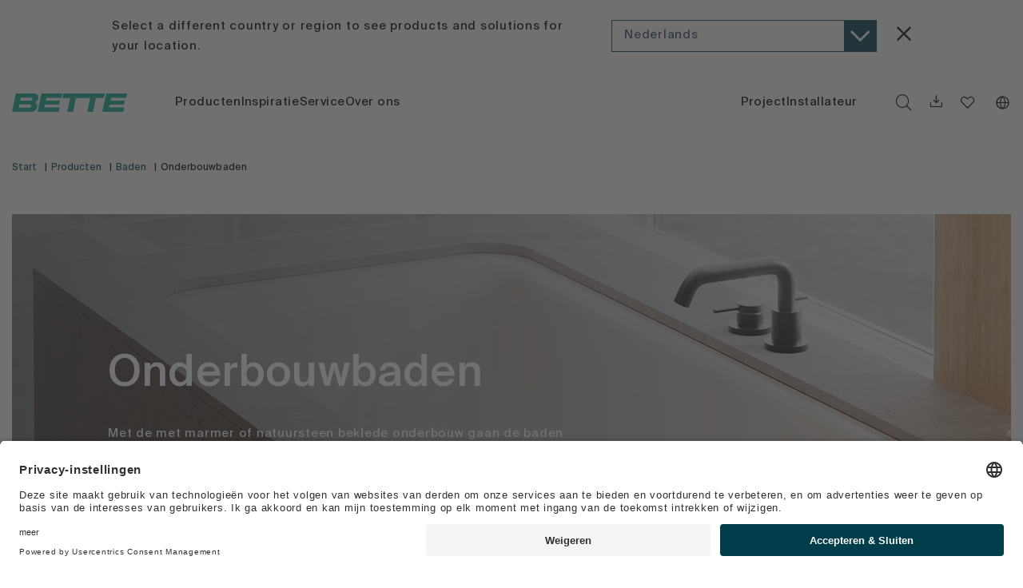

--- FILE ---
content_type: application/javascript; charset=UTF-8
request_url: https://www.my-bette.com/_nuxt/58d240f.js
body_size: 73740
content:
(window.webpackJsonp=window.webpackJsonp||[]).push([[5],[function(t,e,n){"use strict";n.d(e,"v",(function(){return o})),n.d(e,"p",(function(){return r})),n.d(e,"j",(function(){return l})),n.d(e,"s",(function(){return c})),n.d(e,"k",(function(){return d})),n.d(e,"t",(function(){return f})),n.d(e,"n",(function(){return h})),n.d(e,"r",(function(){return m})),n.d(e,"l",(function(){return v})),n.d(e,"m",(function(){return y})),n.d(e,"h",(function(){return w})),n.d(e,"w",(function(){return _})),n.d(e,"i",(function(){return x})),n.d(e,"q",(function(){return k})),n.d(e,"f",(function(){return O})),n.d(e,"b",(function(){return C})),n.d(e,"e",(function(){return S})),n.d(e,"c",(function(){return A})),n.d(e,"d",(function(){return P})),n.d(e,"g",(function(){return j})),n.d(e,"a",(function(){return $})),n.d(e,"o",(function(){return L})),n.d(e,"u",(function(){return E}));var o={fallbackLocale:"de",silentTranslationWarn:!0,silentFallbackWarn:!0},r=[{code:"de",iso:"de-DE"},{code:"en",iso:"en-US"},{code:"it",iso:"it-IT"},{code:"es",iso:"es-ES"},{code:"fr",iso:"fr-FR"},{code:"ru",iso:"ru-RU"},{code:"zh",iso:"CN-BJ"},{code:"nl",iso:"nl-NL"}],l="de",c="___",d="default",f="prefix_except_default",h=!1,m=null,v=!1,y=!1,w="http://localhost:3000",_={moduleName:"i18n",syncLocale:!1,syncMessages:!1,syncRouteParams:!0},x=function(){return null},k=function(){return null},O="nuxt-i18n",C="code",S="iso",A="domain",P="file",j={PREFIX:"prefix",PREFIX_EXCEPT_DEFAULT:"prefix_except_default",PREFIX_AND_DEFAULT:"prefix_and_default",NO_PREFIX:"no_prefix"},$="nuxtI18n",L=["de","en","it","es","fr","ru","zh","nl"],E=void 0},,,,function(t,e,n){"use strict";n.d(e,"k",(function(){return w})),n.d(e,"m",(function(){return _})),n.d(e,"l",(function(){return x})),n.d(e,"e",(function(){return k})),n.d(e,"b",(function(){return O})),n.d(e,"s",(function(){return C})),n.d(e,"g",(function(){return S})),n.d(e,"h",(function(){return A})),n.d(e,"d",(function(){return P})),n.d(e,"r",(function(){return j})),n.d(e,"j",(function(){return $})),n.d(e,"t",(function(){return E})),n.d(e,"o",(function(){return z})),n.d(e,"q",(function(){return D})),n.d(e,"f",(function(){return N})),n.d(e,"c",(function(){return F})),n.d(e,"i",(function(){return I})),n.d(e,"p",(function(){return T})),n.d(e,"a",(function(){return Y})),n.d(e,"n",(function(){return K})),n.d(e,"u",(function(){return Z}));n(15),n(21),n(23),n(162),n(42),n(14),n(116),n(50),n(34),n(160),n(49),n(10),n(195),n(17),n(52),n(24),n(44),n(289),n(46),n(87),n(35),n(163),n(45);var o=n(22),r=(n(18),n(1)),l=n(6),c=n(20),d=n(3),f=n(105);function h(object,t){var e=Object.keys(object);if(Object.getOwnPropertySymbols){var n=Object.getOwnPropertySymbols(object);t&&(n=n.filter((function(t){return Object.getOwnPropertyDescriptor(object,t).enumerable}))),e.push.apply(e,n)}return e}function m(t){for(var i=1;i<arguments.length;i++){var source=null!=arguments[i]?arguments[i]:{};i%2?h(Object(source),!0).forEach((function(e){Object(l.a)(t,e,source[e])})):Object.getOwnPropertyDescriptors?Object.defineProperties(t,Object.getOwnPropertyDescriptors(source)):h(Object(source)).forEach((function(e){Object.defineProperty(t,e,Object.getOwnPropertyDescriptor(source,e))}))}return t}function v(t,e){var n;if("undefined"==typeof Symbol||null==t[Symbol.iterator]){if(Array.isArray(t)||(n=function(t,e){if(!t)return;if("string"==typeof t)return y(t,e);var n=Object.prototype.toString.call(t).slice(8,-1);"Object"===n&&t.constructor&&(n=t.constructor.name);if("Map"===n||"Set"===n)return Array.from(t);if("Arguments"===n||/^(?:Ui|I)nt(?:8|16|32)(?:Clamped)?Array$/.test(n))return y(t,e)}(t))||e&&t&&"number"==typeof t.length){n&&(t=n);var i=0,o=function(){};return{s:o,n:function(){return i>=t.length?{done:!0}:{done:!1,value:t[i++]}},e:function(t){throw t},f:o}}throw new TypeError("Invalid attempt to iterate non-iterable instance.\nIn order to be iterable, non-array objects must have a [Symbol.iterator]() method.")}var r,l=!0,c=!1;return{s:function(){n=t[Symbol.iterator]()},n:function(){var t=n.next();return l=t.done,t},e:function(t){c=!0,r=t},f:function(){try{l||null==n.return||n.return()}finally{if(c)throw r}}}}function y(t,e){(null==e||e>t.length)&&(e=t.length);for(var i=0,n=new Array(e);i<e;i++)n[i]=t[i];return n}function w(t){d.default.config.errorHandler&&d.default.config.errorHandler(t)}function _(t){return t.then((function(t){return t.default||t}))}function x(t){return t.$options&&"function"==typeof t.$options.fetch&&!t.$options.fetch.length}function k(t){var e,n=arguments.length>1&&void 0!==arguments[1]?arguments[1]:[],o=t.$children||[],r=v(o);try{for(r.s();!(e=r.n()).done;){var l=e.value;l.$fetch?n.push(l):l.$children&&k(l,n)}}catch(t){r.e(t)}finally{r.f()}return n}function O(t,e){if(e||!t.options.__hasNuxtData){var n=t.options._originDataFn||t.options.data||function(){return{}};t.options._originDataFn=n,t.options.data=function(){var data=n.call(this,this);return this.$ssrContext&&(e=this.$ssrContext.asyncData[t.cid]),m(m({},data),e)},t.options.__hasNuxtData=!0,t._Ctor&&t._Ctor.options&&(t._Ctor.options.data=t.options.data)}}function C(t){return t.options&&t._Ctor===t||(t.options?(t._Ctor=t,t.extendOptions=t.options):(t=d.default.extend(t))._Ctor=t,!t.options.name&&t.options.__file&&(t.options.name=t.options.__file)),t}function S(t){var e=arguments.length>1&&void 0!==arguments[1]&&arguments[1],n=arguments.length>2&&void 0!==arguments[2]?arguments[2]:"components";return Array.prototype.concat.apply([],t.matched.map((function(t,o){return Object.keys(t[n]).map((function(r){return e&&e.push(o),t[n][r]}))})))}function A(t){var e=arguments.length>1&&void 0!==arguments[1]&&arguments[1];return S(t,e,"instances")}function P(t,e){return Array.prototype.concat.apply([],t.matched.map((function(t,n){return Object.keys(t.components).reduce((function(o,r){return t.components[r]?o.push(e(t.components[r],t.instances[r],t,r,n)):delete t.components[r],o}),[])})))}function j(t,e){return Promise.all(P(t,function(){var t=Object(r.a)(regeneratorRuntime.mark((function t(n,o,r,l){return regeneratorRuntime.wrap((function(t){for(;;)switch(t.prev=t.next){case 0:if("function"!=typeof n||n.options){t.next=4;break}return t.next=3,n();case 3:n=t.sent;case 4:return r.components[l]=n=C(n),t.abrupt("return","function"==typeof e?e(n,o,r,l):n);case 6:case"end":return t.stop()}}),t)})));return function(e,n,o,r){return t.apply(this,arguments)}}()))}function $(t){return L.apply(this,arguments)}function L(){return(L=Object(r.a)(regeneratorRuntime.mark((function t(e){return regeneratorRuntime.wrap((function(t){for(;;)switch(t.prev=t.next){case 0:if(e){t.next=2;break}return t.abrupt("return");case 2:return t.next=4,j(e);case 4:return t.abrupt("return",m(m({},e),{},{meta:S(e).map((function(t,n){return m(m({},t.options.meta),(e.matched[n]||{}).meta)}))}));case 5:case"end":return t.stop()}}),t)})))).apply(this,arguments)}function E(t,e){return R.apply(this,arguments)}function R(){return(R=Object(r.a)(regeneratorRuntime.mark((function t(e,n){var r,l,d,f;return regeneratorRuntime.wrap((function(t){for(;;)switch(t.prev=t.next){case 0:return e.context||(e.context={isStatic:!1,isDev:!1,isHMR:!1,app:e,store:e.store,payload:n.payload,error:n.error,base:"/",env:{NUXT_ENV_CACHE:"1",NUXT_ENV_SERVER:"",NUXT_ENV_PIMCORE_URL:"",NUXT_ENV_API_URL:"",NUXT_ENV_GOOGLE_MAPS_KEY:"AIzaSyD3p6bGvtXLGo8Q3krCMJjtWCCfKOrhuUk",NUXT_ENV_RECAPTCHA_SITEKEY:"6Lcf8aYaAAAAALyQp97o3V3Pgb04MSRRZZEOuLAG"}},n.req&&(e.context.req=n.req),n.res&&(e.context.res=n.res),n.ssrContext&&(e.context.ssrContext=n.ssrContext),e.context.redirect=function(t,path,n){if(t){e.context._redirected=!0;var r=Object(o.a)(path);if("number"==typeof t||"undefined"!==r&&"object"!==r||(n=path||{},path=t,r=Object(o.a)(path),t=302),"object"===r&&(path=e.router.resolve(path).route.fullPath),!/(^[.]{1,2}\/)|(^\/(?!\/))/.test(path))throw path=H(path,n),window.location.replace(path),new Error("ERR_REDIRECT");e.context.next({path:path,query:n,status:t})}},e.context.nuxtState=window.__NUXT__),t.next=3,Promise.all([$(n.route),$(n.from)]);case 3:r=t.sent,l=Object(c.a)(r,2),d=l[0],f=l[1],n.route&&(e.context.route=d),n.from&&(e.context.from=f),e.context.next=n.next,e.context._redirected=!1,e.context._errored=!1,e.context.isHMR=!1,e.context.params=e.context.route.params||{},e.context.query=e.context.route.query||{};case 15:case"end":return t.stop()}}),t)})))).apply(this,arguments)}function z(t,e){return!t.length||e._redirected||e._errored?Promise.resolve():D(t[0],e).then((function(){return z(t.slice(1),e)}))}function D(t,e){var n;return(n=2===t.length?new Promise((function(n){t(e,(function(t,data){t&&e.error(t),n(data=data||{})}))})):t(e))&&n instanceof Promise&&"function"==typeof n.then?n:Promise.resolve(n)}function N(base,t){if("hash"===t)return window.location.hash.replace(/^#\//,"");base=decodeURI(base).slice(0,-1);var path=decodeURI(window.location.pathname);base&&path.startsWith(base)&&(path=path.slice(base.length));var e=(path||"/")+window.location.search+window.location.hash;return Object(f.normalizeURL)(e)}function F(t,e){return function(t,e){for(var n=new Array(t.length),i=0;i<t.length;i++)"object"===Object(o.a)(t[i])&&(n[i]=new RegExp("^(?:"+t[i].pattern+")$",X(e)));return function(e,o){for(var path="",data=e||{},r=(o||{}).pretty?B:encodeURIComponent,l=0;l<t.length;l++){var c=t[l];if("string"!=typeof c){var d=data[c.name||"pathMatch"],f=void 0;if(null==d){if(c.optional){c.partial&&(path+=c.prefix);continue}throw new TypeError('Expected "'+c.name+'" to be defined')}if(Array.isArray(d)){if(!c.repeat)throw new TypeError('Expected "'+c.name+'" to not repeat, but received `'+JSON.stringify(d)+"`");if(0===d.length){if(c.optional)continue;throw new TypeError('Expected "'+c.name+'" to not be empty')}for(var h=0;h<d.length;h++){if(f=r(d[h]),!n[l].test(f))throw new TypeError('Expected all "'+c.name+'" to match "'+c.pattern+'", but received `'+JSON.stringify(f)+"`");path+=(0===h?c.prefix:c.delimiter)+f}}else{if(f=c.asterisk?B(d,!0):r(d),!n[l].test(f))throw new TypeError('Expected "'+c.name+'" to match "'+c.pattern+'", but received "'+f+'"');path+=c.prefix+f}}else path+=c}return path}}(function(t,e){var n,o=[],r=0,l=0,path="",c=e&&e.delimiter||"/";for(;null!=(n=M.exec(t));){var d=n[0],f=n[1],h=n.index;if(path+=t.slice(l,h),l=h+d.length,f)path+=f[1];else{var m=t[l],v=n[2],y=n[3],w=n[4],_=n[5],x=n[6],k=n[7];path&&(o.push(path),path="");var O=null!=v&&null!=m&&m!==v,C="+"===x||"*"===x,S="?"===x||"*"===x,A=n[2]||c,pattern=w||_;o.push({name:y||r++,prefix:v||"",delimiter:A,optional:S,repeat:C,partial:O,asterisk:Boolean(k),pattern:pattern?V(pattern):k?".*":"[^"+U(A)+"]+?"})}}l<t.length&&(path+=t.substr(l));path&&o.push(path);return o}(t,e),e)}function I(t,e){var n={},o=m(m({},t),e);for(var r in o)String(t[r])!==String(e[r])&&(n[r]=!0);return n}function T(t){var e;if(t.message||"string"==typeof t)e=t.message||t;else try{e=JSON.stringify(t,null,2)}catch(n){e="[".concat(t.constructor.name,"]")}return m(m({},t),{},{message:e,statusCode:t.statusCode||t.status||t.response&&t.response.status||500})}window.onNuxtReadyCbs=[],window.onNuxtReady=function(t){window.onNuxtReadyCbs.push(t)};var M=new RegExp(["(\\\\.)","([\\/.])?(?:(?:\\:(\\w+)(?:\\(((?:\\\\.|[^\\\\()])+)\\))?|\\(((?:\\\\.|[^\\\\()])+)\\))([+*?])?|(\\*))"].join("|"),"g");function B(t,e){var n=e?/[?#]/g:/[/?#]/g;return encodeURI(t).replace(n,(function(t){return"%"+t.charCodeAt(0).toString(16).toUpperCase()}))}function U(t){return t.replace(/([.+*?=^!:${}()[\]|/\\])/g,"\\$1")}function V(t){return t.replace(/([=!:$/()])/g,"\\$1")}function X(t){return t&&t.sensitive?"":"i"}function H(t,e){var n,o=t.indexOf("://");-1!==o?(n=t.substring(0,o),t=t.substring(o+3)):t.startsWith("//")&&(t=t.substring(2));var r,l=t.split("/"),d=(n?n+"://":"//")+l.shift(),path=l.join("/");if(""===path&&1===l.length&&(d+="/"),2===(l=path.split("#")).length){var f=l,h=Object(c.a)(f,2);path=h[0],r=h[1]}return d+=path?"/"+path:"",e&&"{}"!==JSON.stringify(e)&&(d+=(2===t.split("?").length?"&":"?")+function(t){return Object.keys(t).sort().map((function(e){var n=t[e];return null==n?"":Array.isArray(n)?n.slice().map((function(t){return[e,"=",t].join("")})).join("&"):e+"="+n})).filter(Boolean).join("&")}(e)),d+=r?"#"+r:""}function Y(t,e,n){t.$options[e]||(t.$options[e]=[]),t.$options[e].includes(n)||t.$options[e].push(n)}function G(path){return path.replace(/\/+$/,"")||"/"}function K(t,e){return G(t)===G(e)}function Z(t){try{window.history.scrollRestoration=t}catch(t){}}},,,,,,,,,,,,,,,,,,,,,,,,,,,,,,,,,,,,,,,,,,,,function(t,e,n){"use strict";n.d(e,"b",(function(){return sn})),n.d(e,"a",(function(){return R}));n(14),n(34),n(10),n(18);var o=n(1),r=n(6),l=n(3),c=n(16),d=n(83),f=n(152),h=n.n(f),m=n(68),v=n.n(m),y=n(85),w=n(105),_=n(4);n(167),n(109);"scrollRestoration"in window.history&&(Object(_.u)("manual"),window.addEventListener("beforeunload",(function(){Object(_.u)("auto")})),window.addEventListener("load",(function(){Object(_.u)("manual")})));var x=function(){return Object(_.m)(Promise.all([n.e(10),n.e(7)]).then(n.bind(null,1213)))},k=function(){},O=y.a.prototype.push;y.a.prototype.push=function(t){var e=arguments.length>1&&void 0!==arguments[1]?arguments[1]:k,n=arguments.length>2?arguments[2]:void 0;return O.call(this,t,e,n)},l.default.use(y.a);var C={mode:"history",base:"/",linkActiveClass:"nuxt-link-active",linkExactActiveClass:"nuxt-link-exact-active",scrollBehavior:function(t,e,n){var o=!1,r=Object(_.g)(t);(r.some((function(t){return t.options.scrollToTop}))||r.length<2&&r.every((function(t){return!1!==t.options.scrollToTop})))&&(o={x:0,y:0}),n&&(o=n);var l=window.$nuxt;return(t.path===e.path&&t.hash!==e.hash||t===e)&&l.$nextTick((function(){return l.$emit("triggerScroll")})),new Promise((function(e){l.$once("triggerScroll",(function(){if(t.hash){var n=t.hash;void 0!==window.CSS&&void 0!==window.CSS.escape&&(n="#"+window.CSS.escape(n.substr(1)));try{document.querySelector(n)&&(o={selector:n})}catch(t){console.warn("Failed to save scroll position. Please add CSS.escape() polyfill (https://github.com/mathiasbynens/CSS.escape).")}}e(o)}))}))},routes:[{path:"/en",component:x,name:"index___en"},{path:"/es",component:x,name:"index___es"},{path:"/fr",component:x,name:"index___fr"},{path:"/it",component:x,name:"index___it"},{path:"/nl",component:x,name:"index___nl"},{path:"/ru",component:x,name:"index___ru"},{path:"/zh",component:x,name:"index___zh"},{path:"/en/:slug(.*)",component:x,name:"catchAll___en"},{path:"/es/:slug(.*)",component:x,name:"catchAll___es"},{path:"/fr/:slug(.*)",component:x,name:"catchAll___fr"},{path:"/it/:slug(.*)",component:x,name:"catchAll___it"},{path:"/nl/:slug(.*)",component:x,name:"catchAll___nl"},{path:"/ru/:slug(.*)",component:x,name:"catchAll___ru"},{path:"/zh/:slug(.*)",component:x,name:"catchAll___zh"},{path:"/",component:x,name:"index___de"},{path:"/:slug(.*)",component:x,name:"catchAll___de"}],parseQuery:function(t){return n(141).parse(t)},stringifyQuery:function(t){var e=n(141).stringify(t,{encodeValuesOnly:!0});return e?"?"+e:""},fallback:!1};function S(){var t=new y.a(C),e=t.resolve.bind(t);return t.resolve=function(t,n,o){"string"==typeof t&&(t=Object(w.normalizeURL)(t));var r=e(t,n,o);return r&&r.resolved&&r.resolved.query&&function(t){for(var e in t)"string"==typeof t[e]&&(t[e]=decodeURIComponent(t[e]))}(r.resolved.query),r},t}n(38),n(39);var A={name:"NuxtChild",functional:!0,props:{nuxtChildKey:{type:String,default:""},keepAlive:Boolean,keepAliveProps:{type:Object,default:void 0}},render:function(t,e){var n=e.parent,data=e.data,o=e.props,r=n.$createElement;data.nuxtChild=!0;for(var l=n,c=n.$nuxt.nuxt.transitions,d=n.$nuxt.nuxt.defaultTransition,f=0;n;)n.$vnode&&n.$vnode.data.nuxtChild&&f++,n=n.$parent;data.nuxtChildDepth=f;var h=c[f]||d,m={};P.forEach((function(t){void 0!==h[t]&&(m[t]=h[t])}));var v={};j.forEach((function(t){"function"==typeof h[t]&&(v[t]=h[t].bind(l))}));var y=v.beforeEnter;if(v.beforeEnter=function(t){if(window.$nuxt.$nextTick((function(){window.$nuxt.$emit("triggerScroll")})),y)return y.call(l,t)},!1===h.css){var w=v.leave;(!w||w.length<2)&&(v.leave=function(t,e){w&&w.call(l,t),l.$nextTick(e)})}var _=r("routerView",data);return o.keepAlive&&(_=r("keep-alive",{props:o.keepAliveProps},[_])),r("transition",{props:m,on:v},[_])}},P=["name","mode","appear","css","type","duration","enterClass","leaveClass","appearClass","enterActiveClass","enterActiveClass","leaveActiveClass","appearActiveClass","enterToClass","leaveToClass","appearToClass"],j=["beforeEnter","enter","afterEnter","enterCancelled","beforeLeave","leave","afterLeave","leaveCancelled","beforeAppear","appear","afterAppear","appearCancelled"],$={props:["error"],layout:"default",computed:{href:function(){return"de"!=this.$i18n.locale?"/"+this.$i18n.locale:"/"}}},L=(n(312),n(2)),E=Object(L.a)($,(function(){var t=this,e=t.$createElement,n=t._self._c||e;return n("div",[n("header-component",{attrs:{light:!1}}),t._v(" "),n("div",{staticClass:"section error-page"},[n("div",{staticClass:"container prosa error-page__content"},[t.error.statusCode?n("h1",{staticClass:"error-page__code"},[t._v(t._s(t.error.statusCode))]):t._e(),t._v(" "),404===t.error.statusCode?n("div",[n("h2",[t._v(t._s(t.$t("error.404.headline")))]),t._v(" "),n("p",{staticClass:"error-page__text"},[t._v(t._s(t.$t("error.404.text")))])]):n("h1",[t._v(t._s(t.$t("error.universal")))]),t._v(" "),n("a",{staticClass:"button button--secondary",attrs:{href:t.href}},[t._v(t._s(t.$t("error.home-button")))])])])],1)}),[],!1,null,null,null),R=E.exports;installComponents(E,{HeaderComponent:n(262).default});n(17),n(52),n(46);var z=n(20),D={name:"Nuxt",components:{NuxtChild:A,NuxtError:R},props:{nuxtChildKey:{type:String,default:void 0},keepAlive:Boolean,keepAliveProps:{type:Object,default:void 0},name:{type:String,default:"default"}},errorCaptured:function(t){this.displayingNuxtError&&(this.errorFromNuxtError=t,this.$forceUpdate())},computed:{routerViewKey:function(){if(void 0!==this.nuxtChildKey||this.$route.matched.length>1)return this.nuxtChildKey||Object(_.c)(this.$route.matched[0].path)(this.$route.params);var t=Object(z.a)(this.$route.matched,1)[0];if(!t)return this.$route.path;var e=t.components.default;if(e&&e.options){var n=e.options;if(n.key)return"function"==typeof n.key?n.key(this.$route):n.key}return/\/$/.test(t.path)?this.$route.path:this.$route.path.replace(/\/$/,"")}},beforeCreate:function(){l.default.util.defineReactive(this,"nuxt",this.$root.$options.nuxt)},render:function(t){var e=this;return this.nuxt.err?this.errorFromNuxtError?(this.$nextTick((function(){return e.errorFromNuxtError=!1})),t("div",{},[t("h2","An error occurred while showing the error page"),t("p","Unfortunately an error occurred and while showing the error page another error occurred"),t("p","Error details: ".concat(this.errorFromNuxtError.toString())),t("nuxt-link",{props:{to:"/"}},"Go back to home")])):(this.displayingNuxtError=!0,this.$nextTick((function(){return e.displayingNuxtError=!1})),t(R,{props:{error:this.nuxt.err}})):t("NuxtChild",{key:this.routerViewKey,props:this.$props})}},N=(n(44),n(45),n(41),{name:"NuxtLoading",data:function(){return{percent:0,show:!1,canSucceed:!0,reversed:!1,skipTimerCount:0,rtl:!1,throttle:200,duration:5e3,continuous:!1}},computed:{left:function(){return!(!this.continuous&&!this.rtl)&&(this.rtl?this.reversed?"0px":"auto":this.reversed?"auto":"0px")}},beforeDestroy:function(){this.clear()},methods:{clear:function(){clearInterval(this._timer),clearTimeout(this._throttle),this._timer=null},start:function(){var t=this;return this.clear(),this.percent=0,this.reversed=!1,this.skipTimerCount=0,this.canSucceed=!0,this.throttle?this._throttle=setTimeout((function(){return t.startTimer()}),this.throttle):this.startTimer(),this},set:function(t){return this.show=!0,this.canSucceed=!0,this.percent=Math.min(100,Math.max(0,Math.floor(t))),this},get:function(){return this.percent},increase:function(t){return this.percent=Math.min(100,Math.floor(this.percent+t)),this},decrease:function(t){return this.percent=Math.max(0,Math.floor(this.percent-t)),this},pause:function(){return clearInterval(this._timer),this},resume:function(){return this.startTimer(),this},finish:function(){return this.percent=this.reversed?0:100,this.hide(),this},hide:function(){var t=this;return this.clear(),setTimeout((function(){t.show=!1,t.$nextTick((function(){t.percent=0,t.reversed=!1}))}),500),this},fail:function(t){return this.canSucceed=!1,this},startTimer:function(){var t=this;this.show||(this.show=!0),void 0===this._cut&&(this._cut=1e4/Math.floor(this.duration)),this._timer=setInterval((function(){t.skipTimerCount>0?t.skipTimerCount--:(t.reversed?t.decrease(t._cut):t.increase(t._cut),t.continuous&&(t.percent>=100||t.percent<=0)&&(t.skipTimerCount=1,t.reversed=!t.reversed))}),100)}},render:function(t){var e=t(!1);return this.show&&(e=t("div",{staticClass:"nuxt-progress",class:{"nuxt-progress-notransition":this.skipTimerCount>0,"nuxt-progress-failed":!this.canSucceed},style:{width:this.percent+"%",left:this.left}})),e}}),F=(n(381),Object(L.a)(N,void 0,void 0,!1,null,null,null).exports),I=(n(383),n(385),{components:{MainComponent:n(145).default}}),T=(n(397),Object(L.a)(I,(function(){var t=this.$createElement;return(this._self._c||t)("main-component")}),[],!1,null,null,null)),M=T.exports;function B(t,e){var n;if("undefined"==typeof Symbol||null==t[Symbol.iterator]){if(Array.isArray(t)||(n=function(t,e){if(!t)return;if("string"==typeof t)return U(t,e);var n=Object.prototype.toString.call(t).slice(8,-1);"Object"===n&&t.constructor&&(n=t.constructor.name);if("Map"===n||"Set"===n)return Array.from(t);if("Arguments"===n||/^(?:Ui|I)nt(?:8|16|32)(?:Clamped)?Array$/.test(n))return U(t,e)}(t))||e&&t&&"number"==typeof t.length){n&&(t=n);var i=0,o=function(){};return{s:o,n:function(){return i>=t.length?{done:!0}:{done:!1,value:t[i++]}},e:function(t){throw t},f:o}}throw new TypeError("Invalid attempt to iterate non-iterable instance.\nIn order to be iterable, non-array objects must have a [Symbol.iterator]() method.")}var r,l=!0,c=!1;return{s:function(){n=t[Symbol.iterator]()},n:function(){var t=n.next();return l=t.done,t},e:function(t){c=!0,r=t},f:function(){try{l||null==n.return||n.return()}finally{if(c)throw r}}}}function U(t,e){(null==e||e>t.length)&&(e=t.length);for(var i=0,n=new Array(e);i<e;i++)n[i]=t[i];return n}installComponents(T,{MainComponent:n(145).default});var V={_default:Object(_.s)(M)},X={render:function(t,e){var n=t("NuxtLoading",{ref:"loading"}),o=t(this.layout||"nuxt"),r=t("div",{domProps:{id:"__layout"},key:this.layoutName},[o]),l=t("transition",{props:{name:"layout",mode:"out-in"},on:{beforeEnter:function(t){window.$nuxt.$nextTick((function(){window.$nuxt.$emit("triggerScroll")}))}}},[r]);return t("div",{domProps:{id:"__nuxt"}},[n,l])},data:function(){return{isOnline:!0,layout:null,layoutName:"",nbFetching:0}},beforeCreate:function(){l.default.util.defineReactive(this,"nuxt",this.$options.nuxt)},created:function(){this.$root.$options.$nuxt=this,window.$nuxt=this,this.refreshOnlineStatus(),window.addEventListener("online",this.refreshOnlineStatus),window.addEventListener("offline",this.refreshOnlineStatus),this.error=this.nuxt.error,this.context=this.$options.context},mounted:function(){var t=this;return Object(o.a)(regeneratorRuntime.mark((function e(){return regeneratorRuntime.wrap((function(e){for(;;)switch(e.prev=e.next){case 0:t.$loading=t.$refs.loading;case 1:case"end":return e.stop()}}),e)})))()},watch:{"nuxt.err":"errorChanged"},computed:{isOffline:function(){return!this.isOnline},isFetching:function(){return this.nbFetching>0}},methods:{refreshOnlineStatus:function(){void 0===window.navigator.onLine?this.isOnline=!0:this.isOnline=window.navigator.onLine},refresh:function(){var t=this;return Object(o.a)(regeneratorRuntime.mark((function e(){var n,o;return regeneratorRuntime.wrap((function(e){for(;;)switch(e.prev=e.next){case 0:if((n=Object(_.h)(t.$route)).length){e.next=3;break}return e.abrupt("return");case 3:return t.$loading.start(),o=n.map((function(e){var p=[];if(e.$options.fetch&&e.$options.fetch.length&&p.push(Object(_.q)(e.$options.fetch,t.context)),e.$fetch)p.push(e.$fetch());else{var n,o=B(Object(_.e)(e.$vnode.componentInstance));try{for(o.s();!(n=o.n()).done;){var component=n.value;p.push(component.$fetch())}}catch(t){o.e(t)}finally{o.f()}}return e.$options.asyncData&&p.push(Object(_.q)(e.$options.asyncData,t.context).then((function(t){for(var n in t)l.default.set(e.$data,n,t[n])}))),Promise.all(p)})),e.prev=5,e.next=8,Promise.all(o);case 8:e.next=15;break;case 10:e.prev=10,e.t0=e.catch(5),t.$loading.fail(e.t0),Object(_.k)(e.t0),t.error(e.t0);case 15:t.$loading.finish();case 16:case"end":return e.stop()}}),e,null,[[5,10]])})))()},errorChanged:function(){if(this.nuxt.err){this.$loading&&(this.$loading.fail&&this.$loading.fail(this.nuxt.err),this.$loading.finish&&this.$loading.finish());var t=(R.options||R).layout;"function"==typeof t&&(t=t(this.context)),this.setLayout(t)}},setLayout:function(t){return t&&V["_"+t]||(t="default"),this.layoutName=t,this.layout=V["_"+t],this.layout},loadLayout:function(t){return t&&V["_"+t]||(t="default"),Promise.resolve(V["_"+t])}},components:{NuxtLoading:F}};n(23),n(35);function H(t,e){var n;if("undefined"==typeof Symbol||null==t[Symbol.iterator]){if(Array.isArray(t)||(n=function(t,e){if(!t)return;if("string"==typeof t)return Y(t,e);var n=Object.prototype.toString.call(t).slice(8,-1);"Object"===n&&t.constructor&&(n=t.constructor.name);if("Map"===n||"Set"===n)return Array.from(t);if("Arguments"===n||/^(?:Ui|I)nt(?:8|16|32)(?:Clamped)?Array$/.test(n))return Y(t,e)}(t))||e&&t&&"number"==typeof t.length){n&&(t=n);var i=0,o=function(){};return{s:o,n:function(){return i>=t.length?{done:!0}:{done:!1,value:t[i++]}},e:function(t){throw t},f:o}}throw new TypeError("Invalid attempt to iterate non-iterable instance.\nIn order to be iterable, non-array objects must have a [Symbol.iterator]() method.")}var r,l=!0,c=!1;return{s:function(){n=t[Symbol.iterator]()},n:function(){var t=n.next();return l=t.done,t},e:function(t){c=!0,r=t},f:function(){try{l||null==n.return||n.return()}finally{if(c)throw r}}}}function Y(t,e){(null==e||e>t.length)&&(e=t.length);for(var i=0,n=new Array(e);i<e;i++)n[i]=t[i];return n}l.default.use(c.a);var G=["state","getters","actions","mutations"],K={};K.modules=K.modules||{},W(n(399),"actions.js"),W(n(400),"getters.js"),W(n(401),"mutations.js"),W(n(403),"state.js");var Z=K instanceof Function?K:function(){return new c.a.Store(Object.assign({strict:!1},K))};function Q(t,e){if(t.state&&"function"!=typeof t.state){console.warn("'state' should be a method that returns an object in ".concat(e));var n=Object.assign({},t.state);t=Object.assign({},t,{state:function(){return n}})}return t}function W(t,e){t=t.default||t;var n=e.replace(/\.(js|mjs)$/,"").split("/"),o=n[n.length-1],r="store/".concat(e);if(t="state"===o?function(t,e){if("function"!=typeof t){console.warn("".concat(e," should export a method that returns an object"));var n=Object.assign({},t);return function(){return n}}return Q(t,e)}(t,r):Q(t,r),G.includes(o)){var l=o;tt(J(K,n,{isProperty:!0}),t,l)}else{"index"===o&&(n.pop(),o=n[n.length-1]);var c,d=J(K,n),f=H(G);try{for(f.s();!(c=f.n()).done;){var h=c.value;tt(d,t[h],h)}}catch(t){f.e(t)}finally{f.f()}!1===t.namespaced&&delete d.namespaced}}function J(t,e){var n=arguments.length>2&&void 0!==arguments[2]?arguments[2]:{},o=n.isProperty,r=void 0!==o&&o;if(!e.length||r&&1===e.length)return t;var l=e.shift();return t.modules[l]=t.modules[l]||{},t.modules[l].namespaced=!0,t.modules[l].modules=t.modules[l].modules||{},J(t.modules[l],e,{isProperty:r})}function tt(t,e,n){e&&("state"===n?t.state=e||t.state:t[n]=Object.assign({},t[n],e))}var et={};for(var nt in et)l.default.component(nt,et[nt]);var it=n(245),ot=n.n(it),at=function(t,e){var n=t.req,o=t.res,r=!0;e("cookies",ot()(n,o,r))},st=n(246),lt=n.n(st);l.default.use(lt.a,{});n(15),n(40),n(24);var ct=n(257);n(81).a.nuxti18n=function(){var t=Object(o.a)(regeneratorRuntime.mark((function t(e){var n,o,r,l,c,d,f;return regeneratorRuntime.wrap((function(t){for(;;)switch(t.prev=t.next){case 0:if(n=e.app,!e.isHMR){t.next=3;break}return t.abrupt("return");case 3:return t.next=5,n.i18n.__onNavigate(e.route);case 5:o=t.sent,r=Object(z.a)(o,3),l=r[0],c=r[1],d=r[2],l&&c&&(f=d?e.route.query:void 0,e.redirect(l,c,f));case 11:case"end":return t.stop()}}),t)})));return function(e){return t.apply(this,arguments)}}();var ut=n(0);function pt(object,t){var e=Object.keys(object);if(Object.getOwnPropertySymbols){var n=Object.getOwnPropertySymbols(object);t&&(n=n.filter((function(t){return Object.getOwnPropertyDescriptor(object,t).enumerable}))),e.push.apply(e,n)}return e}function gt(t){for(var i=1;i<arguments.length;i++){var source=null!=arguments[i]?arguments[i]:{};i%2?pt(Object(source),!0).forEach((function(e){Object(r.a)(t,e,source[e])})):Object.getOwnPropertyDescriptors?Object.defineProperties(t,Object.getOwnPropertyDescriptors(source)):pt(Object(source)).forEach((function(e){Object.defineProperty(t,e,Object.getOwnPropertyDescriptor(source,e))}))}return t}function ft(t,e){var n=ht.call(this,t,e);if(n)return n.fullPath}function ht(t,e){if(t){var n=this.i18n;if(e=e||n.locale){"string"==typeof t&&(t="/"===t[0]?{path:t}:{name:t});var o=Object.assign({},t);if(t.path&&!t.name){var path=!(e===ut.j&&[ut.g.PREFIX_EXCEPT_DEFAULT,ut.g.PREFIX_AND_DEFAULT].includes(ut.t)||ut.t===ut.g.NO_PREFIX||n.differentDomains)?"/".concat(e).concat(t.path):t.path;path=path.replace(/\/+$/,"")+(ut.u?"/":"")||"/",o.path=path}else{t.name||t.path||(o.name=this.getRouteBaseName()),o.name=function(t,e){var n=t+(ut.t===ut.g.NO_PREFIX?"":ut.s+e);e===ut.j&&ut.t===ut.g.PREFIX_AND_DEFAULT&&(n+=ut.s+ut.k);return n}(o.name,e);var r=o.params;r&&void 0===r[0]&&r.pathMatch&&(r[0]=r.pathMatch)}return this.router.resolve(o).route}}}function mt(t){var e=this.getRouteBaseName();if(!e)return"";var n=this.i18n,o=this.route,r=this.store;if(!o)return"";var l=o.params,c=Object(ct.a)(o,["params"]),d={};ut.w&&ut.w.syncRouteParams&&r&&(d=r.getters["".concat(ut.w.moduleName,"/localeRouteParams")](t));var f=Object.assign({},c,{name:e,params:gt(gt(gt({},l),d),{},{0:l.pathMatch})}),path=this.localePath(f,t);if(n.differentDomains){var h=n.locales.find((function(e){return e[ut.b]===t}));if(h&&h[ut.c])path=window.location.protocol.split(":")[0]+"://"+h[ut.c]+path;else console.warn("[".concat(ut.f,"] Could not find domain name for locale ").concat(t))}return path}function bt(t){var e=void 0!==t?t:this.route;return e&&e.name?e.name.split(ut.s)[0]:null}var vt=function(t){return function(){var e={getRouteBaseName:this.getRouteBaseName,i18n:this.$i18n,localePath:this.localePath,req:null,route:this.$route,router:this.$router,store:this.$store};return t.apply(e,arguments)}},yt=function(t,e){return function(){var n=t.app,o=(t.req,t.route),r=t.store,l={getRouteBaseName:n.getRouteBaseName,i18n:n.i18n,localePath:n.localePath,req:null,route:o,router:n.router,store:r};return e.apply(l,arguments)}},wt={install:function(t){t.mixin({methods:{localePath:vt(ft),localeRoute:vt(ht),switchLocalePath:vt(mt),getRouteBaseName:vt(bt)}})}},_t=function(t){l.default.use(wt);var e=t.app;e.localePath=yt(t,ft),e.localeRoute=yt(t,ht),e.switchLocalePath=yt(t,mt),e.getRouteBaseName=yt(t,bt)},xt=(n(110),n(154)),kt=n(247),Ot=(n(21),n(239),n(28));function Ct(object,t){var e=Object.keys(object);if(Object.getOwnPropertySymbols){var n=Object.getOwnPropertySymbols(object);t&&(n=n.filter((function(t){return Object.getOwnPropertyDescriptor(object,t).enumerable}))),e.push.apply(e,n)}return e}function St(t){for(var i=1;i<arguments.length;i++){var source=null!=arguments[i]?arguments[i]:{};i%2?Ct(Object(source),!0).forEach((function(e){Object(r.a)(t,e,source[e])})):Object.getOwnPropertyDescriptors?Object.defineProperties(t,Object.getOwnPropertyDescriptors(source)):Ct(Object(source)).forEach((function(e){Object.defineProperty(t,e,Object.getOwnPropertyDescriptor(source,e))}))}return t}function At(t,e){var n;if("undefined"==typeof Symbol||null==t[Symbol.iterator]){if(Array.isArray(t)||(n=function(t,e){if(!t)return;if("string"==typeof t)return Pt(t,e);var n=Object.prototype.toString.call(t).slice(8,-1);"Object"===n&&t.constructor&&(n=t.constructor.name);if("Map"===n||"Set"===n)return Array.from(t);if("Arguments"===n||/^(?:Ui|I)nt(?:8|16|32)(?:Clamped)?Array$/.test(n))return Pt(t,e)}(t))||e&&t&&"number"==typeof t.length){n&&(t=n);var i=0,o=function(){};return{s:o,n:function(){return i>=t.length?{done:!0}:{done:!1,value:t[i++]}},e:function(t){throw t},f:o}}throw new TypeError("Invalid attempt to iterate non-iterable instance.\nIn order to be iterable, non-array objects must have a [Symbol.iterator]() method.")}var r,l=!0,c=!1;return{s:function(){n=t[Symbol.iterator]()},n:function(){var t=n.next();return l=t.done,t},e:function(t){c=!0,r=t},f:function(){try{l||null==n.return||n.return()}finally{if(c)throw r}}}}function Pt(t,e){(null==e||e>t.length)&&(e=t.length);for(var i=0,n=new Array(e);i<e;i++)n[i]=t[i];return n}var jt=function(){var t=this;if(!(d.a.hasMetaInfo?d.a.hasMetaInfo(this):this._hasMetaInfo)||!this.$i18n||!this.$i18n.locale||!this.$i18n.locales||!1===this.$options[ut.a]||this.$options[ut.a]&&!1===this.$options[ut.a].seo)return{};var e={htmlAttrs:{},link:[],meta:[]},n=this.$i18n.locales.find((function(e){return e[ut.b]===t.$i18n.locale})),o=zt(n);return n&&o&&(e.htmlAttrs.lang=o),$t.bind(this)(this.$i18n.locales,this.$i18n.__baseUrl,e.link),Lt.bind(this)(this.$i18n.__baseUrl,e.link),Et.bind(this)(n,o,e.meta),Rt.bind(this)(this.$i18n.locales,o,e.meta),e};function $t(t,e,link){if(ut.t!==ut.g.NO_PREFIX){var n,o=new Map,r=At(t);try{for(r.s();!(n=r.n()).done;){var l=n.value,c=zt(l);if(c){var d=c.split("-"),f=Object(z.a)(d,2),h=f[0],m=f[1];h&&m&&(l.isCatchallLocale||!o.has(h))&&o.set(h,l),o.set(c,l)}else console.warn("[".concat(ut.f,"] Locale ISO code is required to generate alternate link"))}}catch(t){r.e(t)}finally{r.f()}var v,y=At(o.entries());try{for(y.s();!(v=y.n()).done;){var w=Object(z.a)(v.value,2),_=w[0],x=w[1];link.push({hid:"i18n-alt-".concat(_),rel:"alternate",href:e+this.switchLocalePath(x.code),hreflang:_})}}catch(t){y.e(t)}finally{y.f()}ut.j&&link.push({hid:"i18n-xd",rel:"alternate",href:e+this.switchLocalePath(ut.j),hreflang:"x-default"})}}function Lt(t,link){var e=this.localeRoute(St(St({},this.$route),{},{name:this.getRouteBaseName()})),n=e?e.path:null;n&&link.push({hid:"i18n-can",rel:"canonical",href:t+n})}function Et(t,e,meta){t&&e&&meta.push({hid:"i18n-og",property:"og:locale",content:Dt(t)})}function Rt(t,e,meta){var n=t.filter((function(t){var n=zt(t);return n&&n!==e})).map((function(t){return{hid:"i18n-og-alt-".concat(zt(t)),property:"og:locale:alternate",content:Dt(t)}}));meta.push.apply(meta,Object(Ot.a)(n))}function zt(t){return t[ut.e]}function Dt(t){return zt(t).replace(/-/g,"_")}n(42),n(160),n(195),n(22),n(404);var Nt=n(153),Ft=n.n(Nt);function It(object,t){var e=Object.keys(object);if(Object.getOwnPropertySymbols){var n=Object.getOwnPropertySymbols(object);t&&(n=n.filter((function(t){return Object.getOwnPropertyDescriptor(object,t).enumerable}))),e.push.apply(e,n)}return e}function Tt(t){for(var i=1;i<arguments.length;i++){var source=null!=arguments[i]?arguments[i]:{};i%2?It(Object(source),!0).forEach((function(e){Object(r.a)(t,e,source[e])})):Object.getOwnPropertyDescriptors?Object.defineProperties(t,Object.getOwnPropertyDescriptors(source)):It(Object(source)).forEach((function(e){Object.defineProperty(t,e,Object.getOwnPropertyDescriptor(source,e))}))}return t}function Mt(t,e){var n;if("undefined"==typeof Symbol||null==t[Symbol.iterator]){if(Array.isArray(t)||(n=function(t,e){if(!t)return;if("string"==typeof t)return Bt(t,e);var n=Object.prototype.toString.call(t).slice(8,-1);"Object"===n&&t.constructor&&(n=t.constructor.name);if("Map"===n||"Set"===n)return Array.from(t);if("Arguments"===n||/^(?:Ui|I)nt(?:8|16|32)(?:Clamped)?Array$/.test(n))return Bt(t,e)}(t))||e&&t&&"number"==typeof t.length){n&&(t=n);var i=0,o=function(){};return{s:o,n:function(){return i>=t.length?{done:!0}:{done:!1,value:t[i++]}},e:function(t){throw t},f:o}}throw new TypeError("Invalid attempt to iterate non-iterable instance.\nIn order to be iterable, non-array objects must have a [Symbol.iterator]() method.")}var r,l=!0,c=!1;return{s:function(){n=t[Symbol.iterator]()},n:function(){var t=n.next();return l=t.done,t},e:function(t){c=!0,r=t},f:function(){try{l||null==n.return||n.return()}finally{if(c)throw r}}}}function Bt(t,e){(null==e||e>t.length)&&(e=t.length);for(var i=0,n=new Array(e);i<e;i++)n[i]=t[i];return n}var Ut=function(t,e){var n=[];t=t.map((function(t){return{code:"string"==typeof t?t:t.code,iso:"string"==typeof t?t:t.iso||t.code}}));var o,r=Mt(e.entries());try{var l=function(){var r=Object(z.a)(o.value,2),l=r[0],c=r[1],d=t.find((function(t){return t.iso.toLowerCase()===c.toLowerCase()}));if(d)return n.push({code:d.code,score:1-l/e.length}),"break"};for(r.s();!(o=r.n()).done;){if("break"===l())break}}catch(t){r.e(t)}finally{r.f()}var c,d=Mt(e.entries());try{var f=function(){var o=Object(z.a)(c.value,2),r=o[0],l=o[1].split("-")[0].toLowerCase(),d=t.find((function(t){return t.iso.split("-")[0].toLowerCase()===l}));if(d)return n.push({code:d.code,score:.999-r/e.length}),"break"};for(d.s();!(c=d.n()).done;){if("break"===f())break}}catch(t){d.e(t)}finally{d.f()}return n.length>1&&n.sort((function(t,e){return t.score===e.score?e.code.length-t.code.length:e.score-t.score})),n.length?n[0].code:null},Vt=function(t,e){return"function"==typeof t?t(e):t},Xt=function(t,e,n){var o=n.localDomainKey,r=n.localeCodeKey,l=null;if(l=window.location.host){var c=t.find((function(t){return t[o]===l}));if(c)return c[r]}return null},qt=function(t){return new RegExp("^/(".concat(t.join("|"),")(?:/|$)"),"i")},Ht=function(t,e){var n,o=e.useCookie,r=e.cookieKey,l=e.localeCodes;if(o&&(n=Ft.a.get(r),l.includes(n)))return n},Yt=function(t,e,n){var o=n.useCookie,r=n.cookieDomain,l=n.cookieKey,c=n.cookieSecure,d=n.cookieCrossOrigin;if(o){var f=new Date,h={expires:new Date(f.setDate(f.getDate()+365)),path:"/",sameSite:d?"none":"lax",secure:d||c};r&&(h.domain=r),Ft.a.set(l,t,h)}},Gt=function(t,e,n,o){t.registerModule(e.moduleName,{namespaced:!0,state:function(){return Tt(Tt(Tt({},e.syncLocale?{locale:""}:{}),e.syncMessages?{messages:{}}:{}),e.syncRouteParams?{routeParams:{}}:{})},actions:Tt(Tt(Tt({},e.syncLocale?{setLocale:function(t,e){(0,t.commit)("setLocale",e)}}:{}),e.syncMessages?{setMessages:function(t,e){(0,t.commit)("setMessages",e)}}:{}),e.syncRouteParams?{setRouteParams:function(t,e){(0,t.commit)("setRouteParams",e)}}:{}),mutations:Tt(Tt(Tt({},e.syncLocale?{setLocale:function(t,e){t.locale=e}}:{}),e.syncMessages?{setMessages:function(t,e){t.messages=e}}:{}),e.syncRouteParams?{setRouteParams:function(t,e){t.routeParams=e}}:{}),getters:Tt({},e.syncRouteParams?{localeRouteParams:function(t){var e=t.routeParams;return function(t){return e[t]||{}}}}:{})},{preserveState:!!t.state[e.moduleName]})},Kt=function(){var t=Object(o.a)(regeneratorRuntime.mark((function t(e){var n,o,r,l,c=arguments;return regeneratorRuntime.wrap((function(t){for(;;)switch(t.prev=t.next){case 0:if(n=c.length>1&&void 0!==c[1]?c[1]:null,o=c.length>2&&void 0!==c[2]?c[2]:null,r=c.length>3?c[3]:void 0,!(l=r.vuex)||!e){t.next=10;break}if(null===n||!l.syncLocale){t.next=7;break}return t.next=7,e.dispatch(l.moduleName+"/setLocale",n);case 7:if(null===o||!l.syncMessages){t.next=10;break}return t.next=10,e.dispatch(l.moduleName+"/setMessages",o);case 10:case"end":return t.stop()}}),t)})));return function(e){return t.apply(this,arguments)}}();l.default.use(xt.a);var Zt,Qt,Wt,Jt,te,ee,ne,ie,oe=ut.l.alwaysRedirect,ae=ut.l.onlyOnNoPrefix,re=ut.l.onlyOnRoot,se=ut.l.fallbackLocale,le=(Zt=ut.o,Qt={routesNameSeparator:ut.s,defaultLocaleRouteNameSuffix:ut.k},Wt=Qt.routesNameSeparator,Jt=Qt.defaultLocaleRouteNameSuffix,te="(".concat(Zt.join("|"),")"),ee="(?:".concat(Wt).concat(Jt,")?"),ne=new RegExp("".concat(Wt).concat(te).concat(ee,"$"),"i"),ie=qt(Zt),function(t){if(t.name){var e=t.name.match(ne);if(e&&e.length>1)return e[1]}else if(t.path){var n=t.path.match(ie);if(n&&n.length>1)return n[1]}return null}),ce=function(){var t=Object(o.a)(regeneratorRuntime.mark((function t(e){var r,c,d,f,h,m,v,y,w,_,x,k,O,C,S,A,P,j,$,L,E,R,D;return regeneratorRuntime.wrap((function(t){for(;;)switch(t.prev=t.next){case 0:return r=e.app,c=e.route,d=e.store,f=e.req,e.res,h=e.redirect,ut.w&&d&&Gt(d,ut.w,ut.o,ut.f),m=ut.l.useCookie,v=ut.l.cookieKey,y=ut.l.cookieDomain,w=ut.l.cookieSecure,_=ut.l.cookieCrossOrigin,x=function(){var t=Object(o.a)(regeneratorRuntime.mark((function t(o){var l,c,f,v,y,w,_,x,O=arguments;return regeneratorRuntime.wrap((function(t){for(;;)switch(t.prev=t.next){case 0:if(l=O.length>1&&void 0!==O[1]?O[1]:{},c=l.initialSetup,(f=void 0!==c&&c)||!r.i18n.differentDomains){t.next=3;break}return t.abrupt("return");case 3:if(o!==r.i18n.locale){t.next=5;break}return t.abrupt("return");case 5:if(v=r.i18n.locale,f||r.i18n.beforeLanguageSwitch(v,o),m&&r.i18n.setLocaleCookie(o),!ut.n){t.next=15;break}if(y=n(405),w=y.loadLanguageAsync,!r.i18n.fallbackLocale||o===r.i18n.fallbackLocale){t.next=13;break}return t.next=13,w(e,r.i18n.fallbackLocale);case 13:return t.next=15,w(e,o);case 15:return r.i18n.locale=o,t.next=18,Kt(d,o,r.i18n.getLocaleMessage(o),{vuex:ut.w});case 18:_=e.route,x=k(_,o),f?r.i18n.__redirect=x:(r.i18n.onLanguageSwitched(v,o),x&&h(x));case 21:case"end":return t.stop()}}),t)})));return function(e){return t.apply(this,arguments)}}(),k=function(t,e){if(!e||r.i18n.differentDomains||ut.t===ut.g.NO_PREFIX)return"";if(le(t)===e&&(!re&&!ae||e!==ut.j||ut.t!==ut.g.PREFIX_AND_DEFAULT))return"";var n=r.switchLocalePath(e);return n||(n=r.localePath(t.fullPath,e)),n===t.fullPath?"":n},O=function(){var t=Object(o.a)(regeneratorRuntime.mark((function t(n){var o,path,l,c;return regeneratorRuntime.wrap((function(t){for(;;)switch(t.prev=t.next){case 0:if("/"!==n.path||!ut.r){t.next=5;break}return o=302,path=ut.r,"string"!=typeof ut.r&&(o=ut.r.statusCode,path=ut.r.path),t.abrupt("return",[o,"/".concat(path),!0]);case 5:if(!(l=r.i18n.__redirect)){t.next=9;break}return r.i18n.__redirect=null,t.abrupt("return",[302,l]);case 9:return r.i18n.__baseUrl=Vt(ut.h,e),c=ut.l&&C(n)||le(n)||r.i18n.locale||r.i18n.defaultLocale||"",t.next=13,r.i18n.setLocale(c);case 13:return t.abrupt("return",[null,null]);case 14:case"end":return t.stop()}}),t)})));return function(e){return t.apply(this,arguments)}}(),C=function(t){if(ut.t!==ut.g.NO_PREFIX)if(re){if("/"!==t.path)return!1}else if(ae&&!oe&&t.path.match(qt(ut.o)))return!1;var e;m&&(e=r.i18n.getLocaleCookie())||("undefined"!=typeof navigator&&navigator.languages?e=Ut(ut.p,navigator.languages):f&&void 0!==f.headers["accept-language"]&&(e=Ut(ut.p,f.headers["accept-language"].split(",").map((function(t){return t.split(";")[0]})))));var n=e||se;return!(!n||m&&!oe&&r.i18n.getLocaleCookie()||n===r.i18n.locale)&&n},S=function(t){t.locales=ut.p,t.defaultLocale=ut.j,t.differentDomains=ut.m,t.beforeLanguageSwitch=ut.i,t.onLanguageSwitched=ut.q,t.setLocaleCookie=function(t){return Yt(t,0,{useCookie:m,cookieDomain:y,cookieKey:v,cookieSecure:w,cookieCrossOrigin:_})},t.getLocaleCookie=function(){return Ht(0,{useCookie:m,cookieKey:v,localeCodes:ut.o})},t.setLocale=function(t){return x(t)},t.__baseUrl=r.i18n.__baseUrl},(A="function"==typeof ut.v?Object(ut.v)(e):Object(kt.a)(ut.v)).componentInstanceCreatedListener=S,r.i18n=new xt.a(A),r.i18n.locale="",r.i18n.fallbackLocale=A.fallbackLocale||"",S(r.i18n),r.i18n.__baseUrl=Vt(ut.h,e),r.i18n.__onNavigate=O,l.default.prototype.$nuxtI18nSeo=jt,d&&(d.$i18n=r.i18n,d.state.localeDomains&&r.i18n.locales.forEach((function(t){t.domain=d.state.localeDomains[t.code]}))),(P=ut.l&&C(c))||(ut.w&&ut.w.syncLocale&&d&&""!==d.state[ut.w.moduleName].locale?P=d.state[ut.w.moduleName].locale:r.i18n.differentDomains?(j={localDomainKey:ut.c,localeCodeKey:ut.b},$=Xt(ut.p,0,j),P=$):ut.t!==ut.g.NO_PREFIX?(L=le(c),P=L):m&&(P=r.i18n.getLocaleCookie())),P||(P=r.i18n.defaultLocale||""),t.next=24,x(P,{initialSetup:!0});case 24:t.next=32;break;case 27:E=t.sent,R=Object(z.a)(E,2),R[0],(D=R[1])&&location.assign(D);case 32:case"end":return t.stop()}}),t)})));return function(e){return t.apply(this,arguments)}}(),ue=n(37),pe=n(406),de=function t(e){Object(ue.a)(this,t),this.ctx=e;var n="";return n=navigator.userAgent,new pe(n)},ge=function(t,e){var n=new de(t);e("mobileDetect",n),t.$mobileDetect=n},fe=n(248),he=n.n(fe);Object.assign(he.a.cfg,{plugins:{blurUp:!0}});var me=n(5),be=n.n(me),ve=(n(80),function(){var t=Object(o.a)(regeneratorRuntime.mark((function t(e,n){var o,r,l,c;return regeneratorRuntime.wrap((function(t){for(;;)switch(t.prev=t.next){case 0:return o=e.app,r=e.$config,l=function(t){var e={};for(var n in t)e=t[n],o.i18n.setLocaleMessage(n,e)},t.prev=2,t.next=5,be.a.get(r.pimcoreUrl+"/translations");case 5:c=t.sent,l(c.data),t.next=12;break;case 9:t.prev=9,t.t0=t.catch(2),console.error(t.t0);case 12:case"end":return t.stop()}}),t,null,[[2,9]])})));return function(e,n){return t.apply(this,arguments)}}()),ye=n(241),we=n(250),_e=n(55),xe=function(){function t(e,n){Object(ue.a)(this,t),this.config=e,this.locale=n}return Object(_e.a)(t,[{key:"userData",value:function(){var t=this;return new Promise((function(e){var n=window.localStorage.getItem("access_token");if(!n)return e(!1);be.a.post("".concat(t.config.pimcoreUrl,"/is_logged_in"),{},{headers:{"X-Auth":"".concat(n)}}).then((function(t){return e(t.data)})).catch((function(t){console.error(t),e(!1)}))}))}},{key:"getConfigurationCollections",value:function(){var t=this,e=arguments.length>0&&void 0!==arguments[0]&&arguments[0];return new Promise((function(n){var o=window.localStorage.getItem("access_token");if(!o)return n([]);var r=new FormData;r.append("loadConfigurations",e),be.a.post("".concat(t.config.pimcoreUrl,"/configuration_collections"),r,{headers:{"X-Auth":"".concat(o)}}).then((function(t){return n(t.data)})).catch((function(t){console.error(t),n([])}))}))}},{key:"getConfigurationCollection",value:function(t){var e=this;return new Promise((function(n){var o=window.localStorage.getItem("access_token");be.a.post("".concat(e.config.pimcoreUrl,"/configuration_collections/").concat(t),null,{headers:{"X-Auth":"".concat(o)}}).then((function(t){return n(t.data)})).catch((function(t){console.error(t),n([])}))}))}},{key:"removeConfiguration",value:function(code){var t=this;return new Promise((function(e){var n=window.localStorage.getItem("access_token");if(!n)return e([]);be.a.post("".concat(t.config.pimcoreUrl,"/remove_configuration/").concat(code),null,{headers:{"X-Auth":"".concat(n)}}).then((function(t){return e(t.data)})).catch((function(t){console.error(t),e([])}))}))}},{key:"changeSetName",value:function(t){var e=this;return new Promise((function(n){var o=window.localStorage.getItem("access_token");if(!o)return n([]);var r=new FormData;r.append("name",t.name),be.a.post("".concat(e.config.pimcoreUrl,"/change_set_name/").concat(t.id),r,{headers:{"X-Auth":"".concat(o)}}).then((function(t){return n(t.data)})).catch((function(t){console.error(t),n([])}))}))}},{key:"removeConfigurationCollection",value:function(t){var e=this;return new Promise((function(n){var o=window.localStorage.getItem("access_token");if(!o)return n([]);be.a.post("".concat(e.config.pimcoreUrl,"/remove_configuration_collection/").concat(t),null,{headers:{"X-Auth":"".concat(o)}}).then((function(t){return n(t.data)})).catch((function(t){console.error(t),n([])}))}))}},{key:"downloadPdfs",value:function(t){var e=this;return new Promise((function(n,o){be.a.post("".concat(e.config.pimcoreUrl,"/").concat(e.locale,"/download_pdfs"),{codes:t},{responseType:"blob"}).then((function(t){n(t.data)})).catch(o)}))}},{key:"register",value:function(data){var t=this;return new Promise((function(e,n){var o=new FormData;o.append("email",data.email),o.append("password",data.password),o.append("lastName",data.lastname),o.append("firstName",data.firstname),o.append("surname",data.surname),o.append("captcha",data.captcha),o.append("type",data.usertype),be.a.post("".concat(t.config.pimcoreUrl,"/").concat(t.locale,"/register"),o,{withCredentials:!0}).then(e).catch(n)}))}},{key:"login",value:function(data){var t=this;return new Promise((function(e,n){var o=new FormData;o.append("email",data.email),o.append("password",data.password),be.a.post("".concat(t.config.pimcoreUrl,"/login"),o).then(e).catch(n)}))}},{key:"confirm",value:function(data){var t=this;return new Promise((function(e,n){var o=new FormData;o.append("token",data.token),be.a.post("".concat(t.config.pimcoreUrl,"/confirm"),o).then(e).catch(n)}))}},{key:"confirmNewEmail",value:function(data){var t=this;return new Promise((function(e,n){var o=new FormData;o.append("token",data.token),be.a.post("".concat(t.config.pimcoreUrl,"/confirm_new_email"),o).then(e).catch(n)}))}},{key:"deleteUser",value:function(){var t=this;return new Promise((function(e,n){var o=window.localStorage.getItem("access_token");if(!o)return e(null);be.a.post("".concat(t.config.pimcoreUrl,"/delete_user"),null,{headers:{"X-Auth":"".concat(o)}}).then(e).catch(n)}))}},{key:"setNewPassword",value:function(data){var t=this;return new Promise((function(e,n){var o=new FormData;o.append("token",data.token),o.append("password",data.password),be.a.post("".concat(t.config.pimcoreUrl,"/set_new_password"),o).then(e).catch(n)}))}},{key:"resetPassword",value:function(t,e){var n=this;return new Promise((function(o,r){var l=new FormData;l.append("email",t),l.append("captcha",e),be.a.post("".concat(n.config.pimcoreUrl,"/").concat(n.locale,"/reset_password"),l,{withCredentials:!0}).then(o).catch(r)}))}},{key:"updateData",value:function(data){var t=this;return new Promise((function(e,n){var o=window.localStorage.getItem("access_token");if(!o)return e(null);var r=new FormData;r.append("firstName",data.firstname),r.append("lastName",data.lastname),r.append("email",data.email),r.append("type",data.usertype),data.password&&r.append("password",data.password),be.a.post("".concat(t.config.pimcoreUrl,"/").concat(t.locale,"/update_profile"),r,{headers:{"X-Auth":"".concat(o)}}).then(e).catch(n)}))}},{key:"createConfigrationCollection",value:function(t){var e=this;return new Promise((function(n,o){var r=new FormData;r.append("name",t);var l=window.localStorage.getItem("access_token");if(!l)return n(null);be.a.post("".concat(e.config.pimcoreUrl,"/create_configuration_collection"),r,{headers:{"X-Auth":"".concat(l)}}).then((function(t){return n(t.data)})).catch((function(t){console.error(t),n(null)}))}))}},{key:"saveConfiguratorCodeToCollection",value:function(code,t){var e=this;return new Promise((function(n,o){var r=window.localStorage.getItem("access_token");if(r){var l=new FormData;l.append("code",code),l.append("collection",t),be.a.post("".concat(e.config.pimcoreUrl,"/save_configuration_collection"),l,{headers:{"X-Auth":"".concat(r)}}).then((function(){n(!0)})).catch(o)}else o()}))}},{key:"saveConfiguratorCode",value:function(){var t=this;return new Promise((function(e,n){var code=window.localStorage.getItem("save_after_login");if(!code)return e(!1);var o=window.localStorage.getItem("access_token");if(o){var r=new FormData;r.append("code",code),be.a.post("".concat(t.config.pimcoreUrl,"/save_configuration"),r,{headers:{"X-Auth":"".concat(o)}}).then((function(){window.localStorage.removeItem("save_after_login"),e(!0)})).catch(n)}else n()}))}}]),t}(),ke=n(251);function Oe(object,t){var e=Object.keys(object);if(Object.getOwnPropertySymbols){var n=Object.getOwnPropertySymbols(object);t&&(n=n.filter((function(t){return Object.getOwnPropertyDescriptor(object,t).enumerable}))),e.push.apply(e,n)}return e}function Ce(t){for(var i=1;i<arguments.length;i++){var source=null!=arguments[i]?arguments[i]:{};i%2?Oe(Object(source),!0).forEach((function(e){Object(r.a)(t,e,source[e])})):Object.getOwnPropertyDescriptors?Object.defineProperties(t,Object.getOwnPropertyDescriptors(source)):Oe(Object(source)).forEach((function(e){Object.defineProperty(t,e,Object.getOwnPropertyDescriptor(source,e))}))}return t}var Se=function(){var t=Object(o.a)(regeneratorRuntime.mark((function t(e,n){var o,r,l;return regeneratorRuntime.wrap((function(t){for(;;)switch(t.prev=t.next){case 0:o=e.app,r=e.$config,l=void 0!==o.context.query.preview&&"1"===o.context.query.preview,o.api||(o.api={}),o.api=Ce(Ce({},o.api),{},{product:new we.a(l,o.i18n,o.i18n.locales,o.store,r),Configurator:new ye.b(l,o.i18n,o.i18n.locale,o.store,r,o.$cookies),User:new xe(r,o.i18n.locale),showernavigator:new ke.a(l,o.i18n.locale,o.i18n.locales,o.store,r)});case 4:case"end":return t.stop()}}),t)})));return function(e,n){return t.apply(this,arguments)}}();n(252),n(165),n(163),n(164);function Ae(object,t){var e=Object.keys(object);if(Object.getOwnPropertySymbols){var n=Object.getOwnPropertySymbols(object);t&&(n=n.filter((function(t){return Object.getOwnPropertyDescriptor(object,t).enumerable}))),e.push.apply(e,n)}return e}var Pe=function(t,e){var n=t.app,l=t.$config,c=function t(e,n){var i,o;if(n&&parseInt(e,10)===parseInt(n.id,10))return n;if(n&&n.children)for(i=0;i<n.children.length;i++)if(!1!==(o=t(e,n.children[i])))return o;return!1},d=function(t,e){var o=e||n.i18n.locale;return o!==n.i18n.defaultLocale&&t&&!t.startsWith("http")?"/".concat(o).concat(t):t},f=function(t,e){var o,r,l,c=e||n.i18n.locale,f=t.slugs&&null!==(o=t.slugs[c])&&void 0!==o&&o.slug?"/"+(null===(r=t.slugs)||void 0===r||null===(l=r[c])||void 0===l?void 0:l.slug):t.slug;return d(f,e)},h=l.pimcoreUrl,m=function(t){return t?[0,1].map((function(i){var e,n=null==t||null===(e=t.resolutions)||void 0===e?void 0:e[i];return n?"".concat(h).concat(n.url," ").concat(n.resolution,"x"):null})).filter((function(t){return!!t})).join(", "):null},v=function(image){var t;if(!image)return null;var e=(null==image||null===(t=image.resolutions)||void 0===t?void 0:t[0]).url;return e?"".concat(h).concat(e):null};function y(){return(y=Object(o.a)(regeneratorRuntime.mark((function t(path,data){var e,n,o,r,c;return regeneratorRuntime.wrap((function(t){for(;;)switch(t.prev=t.next){case 0:for(r in o=new URLSearchParams,data)o.append(r,data[r]);return t.next=4,be.a.post("".concat(l.pimcoreUrl,"/").concat(path),o,{headers:{"Content-Type":"application/x-www-form-urlencoded"}});case 4:return c=t.sent,t.abrupt("return",null!==(e=null==c||null===(n=c.data)||void 0===n?void 0:n.success)&&void 0!==e&&e);case 6:case"end":return t.stop()}}),t)})))).apply(this,arguments)}e("getLowestVariantPrice",(function(t){var e=null;return t.variants&&t.variants.length&&(e=Object(Ot.a)(t.variants).sort((function(a,b){if(a.price&&b.price)return parseInt(a.price)-parseInt(b.price)}))),e&&e.length?e[0].price:null})),e("getProductColorAmount",(function(t){var e=[];return t.variants.forEach((function(t){t.colors&&(e=[].concat(Object(Ot.a)(e),[t.colors]))})),(e=e.filter((function(t,n){var o=JSON.stringify(t);return n===e.findIndex((function(t){return JSON.stringify(t)===o}))}))).length})),e("findMenuItemBySlug",(function t(e,n){var i,o;if(n&&"/".concat(e)===n.slug)return n;if(n&&n.children)for(i=0;i<n.children.length;i++)if(!1!==(o=t(e,n.children[i])))return o;return!1})),e("findMenuItemById",c),e("getLocalizedSlug",(function(t,e){var o=e||n.i18n.locale,r=c(t,n.store.state.menu[o]).slug;return d(r,o)})),e("localizeSlug",d),e("localeSlug",f),e("mapImageData",(function(image){var t;return function(t){for(var i=1;i<arguments.length;i++){var source=null!=arguments[i]?arguments[i]:{};i%2?Ae(Object(source),!0).forEach((function(e){Object(r.a)(t,e,source[e])})):Object.getOwnPropertyDescriptors?Object.defineProperties(t,Object.getOwnPropertyDescriptors(source)):Ae(Object(source)).forEach((function(e){Object.defineProperty(t,e,Object.getOwnPropertyDescriptor(source,e))}))}return t}({srcset:m(image),srcsetLarge:m(null==image||null===(t=image.srcset)||void 0===t?void 0:t[0]),baseImg:v(image)},function(){var t,e,n,o,image=arguments.length>0&&void 0!==arguments[0]?arguments[0]:{};return{name:null==image||null===(t=image.metadata)||void 0===t?void 0:t.name,alt:image.localeAltTag?image.localeAltTag:null==image||null===(e=image.metadata)||void 0===e?void 0:e.alt,title:image.localeTitleTag?image.localeTitleTag:null==image||null===(n=image.metadata)||void 0===n?void 0:n.title,copyright:null==image||null===(o=image.metadata)||void 0===o?void 0:o.copyright}}(image))})),e("sendPardotForm",(function(t,e){return y.apply(this,arguments)})),e("getProductLink",(function(t){var e,o=arguments.length>2&&void 0!==arguments[2]&&arguments[2],r=null===(e=n.store.getters.getStoredSiteProperties)||void 0===e?void 0:e.product_page;if(!r||!t)return null;var l=f(r)+"/"+t;return o?"".concat(window.location.origin).concat(l):l}))},je=function(t,e){t.store;var n=t.app,o=(n.router,n.context,n.i18n);if("de"===o.locale){var script=document.createElement("script");script.async=!0,script.id="gtag",script.src="https://userlike-cdn-widgets.s3-eu-west-1.amazonaws.com/23261df2255147b7a71eded889a6b0dd77faccb475824611a2a7209c0bdb32c0.js",document.head.appendChild(script)}else if("en"===o.locale||"it"===o.locale||"es"===o.locale){var r=document.createElement("script");r.async=!0,r.id="gtag",r.src="https://userlike-cdn-widgets.s3-eu-west-1.amazonaws.com/a3001d174a7c4e40a5c3bf54cb43f9b893b8a4b3a8fb45dfaad29e38f45d0bbb.js",document.head.appendChild(r)}else if("fr"===o.locale){var l=document.createElement("script");l.async=!0,l.id="gtag",l.src="https://userlike-cdn-widgets.s3-eu-west-1.amazonaws.com/018fcd5d12a6429bb556f8aa37c2c7fba343715b07cf41bf9e33dbf53c3c5b54.js",document.head.appendChild(l)}else if("nl"===o.locale){var c=document.createElement("script");c.async=!0,c.id="gtag",c.src="https://userlike-cdn-widgets.s3-eu-west-1.amazonaws.com/6a00ced3c6324cebb4e90c143c3085142e0ebb36d276448d8a87bbca6c17ac14.js",document.head.appendChild(c)}},$e=(n(410),{name:"Toast",props:{containerVerticalOffset:{type:String,default:"35px"},containerSideOffset:{type:String,default:"5px"},toastVerticalOffset:{type:String,default:"5px"},position:{type:String,default:"top-right"},width:{type:String,default:"300px"},height:{type:String,default:"75px"},name:{type:String},heading:{type:String},content:{type:String},icon:{type:String},icon_size:{type:String,default:"23px"},transition:{type:String,default:"slide"},duration:{type:String,default:"1000"},callback:{default:null},background:{type:String,default:"black"},progress_background:{type:String,default:"tomato"},progress_thumb_bg:{type:String,default:"red"},color:{type:String,default:"white"},_style:{type:Object,default:null},show_progress_timeout:{type:String,default:"true"},link:{type:String},href:{type:String}},beforeMount:function(){var t=document.querySelector(".dtoast-ctn.dtoast-".concat(this.position));t||((t=document.createElement("div")).classList.add("dtoast-ctn"),t.classList.add("dtoast-".concat(this.position)),t.style.overflow="hidden",t.style.zIndex="9999999",this.$props.position.includes("top")?t.style.marginTop=this.$props.containerVerticalOffset:t.style.marginBottom=this.$props.containerVerticalOffset,this.$props.position.includes("left")?t.style.marginLeft=this.$props.containerSideOffset:t.style.marginRight=this.$props.containerSideOffset,document.body.appendChild(t)),t.appendChild(this.$el)},beforeDestroy:function(){this.$el.remove()},mounted:function(){this.visible=!0},computed:{adaptedStyle:function(){var t={background:this.$props.background,color:this.$props.color,width:this.$props.width,"min-height":this.$props.height};return t[this.$props.position.includes("top")?"margin-bottom":"margin-top"]=this.$props.toastVerticalOffset,t},adaptedTransition:function(){var t=this.$props.transition;return this.$props.position.includes("left")?t+="-left":t+="-right",t}},methods:{afterTransitionEnter:function(){var t=this,e=setInterval((function(){t.elapsed_ms>=t.$props.duration?clearInterval(e):t.elapsed_ms+=4.1}),1);setTimeout((function(){t.hide(),t.callback&&t.callback()}),this.$props.duration)},afterTransitionLeave:function(){this.$emit("hidden")},hide:function(){this.visible=!1}},data:function(){return{visible:!1,elapsed_ms:0}}}),Le=(n(412),Object(L.a)($e,(function(){var t=this,e=t.$createElement,n=t._self._c||e;return n("transition",{attrs:{name:"dtoast-"+t.adaptedTransition,appear:""},on:{"after-enter":t.afterTransitionEnter,"after-leave":t.afterTransitionLeave}},[t.visible?n("div",{staticClass:"dtoast-dub",style:null!=t.$props._style?t.$props._style:t.adaptedStyle},[n("div",{staticClass:"dt-struct"},[n("div",{staticClass:"dt-icon"},[n("i",{class:t.$props.icon,style:{color:t.$props.color,"font-size":t.$props.icon_size}})]),t._v(" "),n("div",{staticClass:"dt-body"},[n("span",{staticClass:"dt-body-heading",domProps:{innerHTML:t._s(t.$props.heading)}}),t._v(" "),n("span",{staticClass:"dt-body-content",domProps:{innerHTML:t._s(t.$props.content)}}),t._v(" "),t.$props.link?n("span",{staticClass:"dt-body-content"},[n("br"),n("a",{attrs:{href:t.$props.href}},[t._v(t._s(t.$props.link))])]):t._e()]),t._v(" "),n("div",{staticClass:"dt-action"},[n("svg",{style:{fill:t.$props.color},attrs:{width:"15px",height:"15px",viewBox:"0 0 24 24"},on:{click:t.hide}},[n("g",{attrs:{"data-name":"Layer 2"}},[n("g",{attrs:{"data-name":"close"}},[n("rect",{attrs:{width:"24",height:"24",transform:"rotate(180 12 12)",opacity:"0"}}),t._v(" "),n("path",{attrs:{d:"M13.41 12l4.3-4.29a1 1 0 1 0-1.42-1.42L12 10.59l-4.29-4.3a1 1 0 0 0-1.42 1.42l4.3 4.29-4.3 4.29a1 1 0 0 0 0 1.42 1 1 0 0 0 1.42 0l4.29-4.3 4.29 4.3a1 1 0 0 0 1.42 0 1 1 0 0 0 0-1.42z"}})])])])])]),t._v(" "),t.show_progress_timeout?n("div",{staticClass:"dt-progress",style:{background:t.$props.progress_background}},[n("div",{staticClass:"dt-thumb",style:{background:t.$props.progress_thumb_bg,width:(t.$props.position.includes("left")?100-t.elapsed_ms/t.$props.duration*100:t.elapsed_ms/t.$props.duration*100)+"%"}})]):t._e()]):t._e()])}),[],!1,null,null,null).exports),Ee={install:function(t,e){e||(e={}),t.prototype.$dtoast={pop:function(n){return function(n){return new Promise((function(o,r){var l=t.extend(Le),c=e;if(null!=e.presets&&e.presets.length>0&&null!=n.preset){var d=e.presets.findIndex((function(t){return t.name==n.preset}));if(-1==d)return void r({error:!0,what:"Unknown preset"});c=Object.assign(c,e.presets[d])}c=Object.assign(c,n);var component=new l({el:document.createElement("div"),propsData:c});component.$on("hidden",(function(){component.$destroy()})),o({error:!1,what:"Success",reward:component})}))}(n)}}}};l.default.use(Ee,{presets:[{name:"success",duration:"4000",background:"#003d4c",icon:"link link--icon link--copy",height:"75px",color:"#FFFFFF",show_progress_timeout:"true",progress_background:"#5EDFC5",progress_thumb_bg:"#0B8677"},{name:"error",duration:"4000",background:"#FF6A60",icon:"link link--icon link--copy",height:"75px",color:"#FFFFFF",show_progress_timeout:"true",progress_background:"#FFB2AD",progress_thumb_bg:"#EE3529"}],position:"top-right"});var Re,ze,De=n(155),Ne=n.n(De),Fe=n(156),Ie=n.n(Fe),Te=n(157),Me=n.n(Te),Be=n(158),Ue=n.n(Be),Ve=(n(414),function(t){t.app.AOS=new Ue.a.init({duration:1e3,delay:350,offset:150}),new ResizeObserver((function(){Ue.a.refresh()})).observe(document.body)}),Xe=!!window.google,qe=new Promise((function(t,e){Re=t,ze=e})),He=function(t,e){var n=t.app;e("initGoogleMaps",(function(t){if(Xe)return qe;Xe=!0,window.gmapsInitCallback=function(){return Re(window.google)};return setTimeout((function(){window.UC_UI&&window.UC_UI.isInitialized()&&function(){if("undefined"==typeof UC_UI||!1!==UC_UI.getServicesBaseInfo().filter((function(data){return"S1pcEj_jZX"===data.id}))[0].consent.status){var script=document.createElement("script");script.async=!0,script.defer=!0,script.src="https://maps.googleapis.com/maps/api/js?key=".concat(t,"&callback=").concat("gmapsInitCallback","&libraries=places,geometry&map_ids=2d478ae0bdbc3d19&language=").concat(n.i18n.locale),script.onerror=ze,document.querySelector("head").appendChild(script)}window.addEventListener("ucEvent",(function(t){t.detail&&"consent_status"==t.detail.event&&"undefined"!=typeof UC_UI&&UC_UI.getServicesBaseInfo().filter((function(data){return"S1pcEj_jZX"===data.id}))[0].consent.status&&window.location.reload()}))}()}),1e3),qe}))},Ye=n(159),Ge=n.n(Ye),Ke=n(253),Ze=n.n(Ke),Qe=function(t,e){t.app;e("lightbox",Ze()({touchNavigation:!0,selector:".lightbox"}))},We=n(254),Je=function(t){var e=t.store;window.onNuxtReady((function(){new We.a({storage:window.localStorage,modules:["watchList"]}).plugin(e)}))};function tn(object,t){var e=Object.keys(object);if(Object.getOwnPropertySymbols){var n=Object.getOwnPropertySymbols(object);t&&(n=n.filter((function(t){return Object.getOwnPropertyDescriptor(object,t).enumerable}))),e.push.apply(e,n)}return e}function en(t){for(var i=1;i<arguments.length;i++){var source=null!=arguments[i]?arguments[i]:{};i%2?tn(Object(source),!0).forEach((function(e){Object(r.a)(t,e,source[e])})):Object.getOwnPropertyDescriptors?Object.defineProperties(t,Object.getOwnPropertyDescriptors(source)):tn(Object(source)).forEach((function(e){Object.defineProperty(t,e,Object.getOwnPropertyDescriptor(source,e))}))}return t}l.default.component(h.a.name,h.a),l.default.component(v.a.name,en(en({},v.a),{},{render:function(t,e){return v.a._warned||(v.a._warned=!0,console.warn("<no-ssr> has been deprecated and will be removed in Nuxt 3, please use <client-only> instead")),v.a.render(t,e)}})),l.default.component(A.name,A),l.default.component("NChild",A),l.default.component(D.name,D),Object.defineProperty(l.default.prototype,"$nuxt",{get:function(){return this.$root.$options.$nuxt},configurable:!0}),l.default.use(d.a,{keyName:"head",attribute:"data-n-head",ssrAttribute:"data-n-head-ssr",tagIDKeyName:"hid"});var nn={name:"page",mode:"out-in",appear:!1,appearClass:"appear",appearActiveClass:"appear-active",appearToClass:"appear-to"},on=c.a.Store.prototype.registerModule,an={preserveState:!0};function rn(path,t){var e=arguments.length>2&&void 0!==arguments[2]?arguments[2]:{};return on.call(this,path,t,en(en({},an),e))}function sn(t){return ln.apply(this,arguments)}function ln(){return(ln=Object(o.a)(regeneratorRuntime.mark((function t(e){var n,o,r,c,d,f,path,h,m=arguments;return regeneratorRuntime.wrap((function(t){for(;;)switch(t.prev=t.next){case 0:return h=function(t,e){if(!t)throw new Error("inject(key, value) has no key provided");if(void 0===e)throw new Error("inject('".concat(t,"', value) has no value provided"));c[t="$"+t]=e,c.context[t]||(c.context[t]=e),r[t]=c[t];var n="__nuxt_"+t+"_installed__";l.default[n]||(l.default[n]=!0,l.default.use((function(){Object.prototype.hasOwnProperty.call(l.default.prototype,t)||Object.defineProperty(l.default.prototype,t,{get:function(){return this.$root.$options[t]}})})))},n=m.length>1&&void 0!==m[1]?m[1]:{},t.next=4,S();case 4:return o=t.sent,(r=Z(e)).$router=o,r.registerModule=rn,c=en({head:{title:"Bette",meta:[{charset:"utf-8"},{name:"viewport",content:"width=device-width, initial-scale=1"},{hid:"description",name:"description",content:""},{name:"p:domain_verify",content:"f5b59b3150f24521be31447a6139142c"},{name:"yandex-verification",content:"5fa592babfbdc13b"},{name:"google-site-verification",content:"UR9OSrRBDY6OBp77nL-mknNwzTccN2Cf9kF-ZkKNWu4"},{name:"facebook-domain-verification",content:"6wa3jykmk1ilx50dv0tthioopyare2"}],script:[{src:"https://app.usercentrics.eu/browser-ui/latest/loader.js",id:"usercentrics-cmp","data-settings-id":"IjmVFmTdS_",async:!0}],link:[{rel:"icon",type:"image/x-icon",href:"/favicon.ico"}],style:[]},store:r,router:o,nuxt:{defaultTransition:nn,transitions:[nn],setTransitions:function(t){return Array.isArray(t)||(t=[t]),t=t.map((function(t){return t=t?"string"==typeof t?Object.assign({},nn,{name:t}):Object.assign({},nn,t):nn})),this.$options.nuxt.transitions=t,t},err:null,dateErr:null,error:function(t){t=t||null,c.context._errored=Boolean(t),t=t?Object(_.p)(t):null;var n=c.nuxt;return this&&(n=this.nuxt||this.$options.nuxt),n.dateErr=Date.now(),n.err=t,e&&(e.nuxt.error=t),t}}},X),r.app=c,d=e?e.next:function(t){return c.router.push(t)},e?f=o.resolve(e.url).route:(path=Object(_.f)(o.options.base,o.options.mode),f=o.resolve(path).route),t.next=14,Object(_.t)(c,{store:r,route:f,next:d,error:c.nuxt.error.bind(c),payload:e?e.payload:void 0,req:e?e.req:void 0,res:e?e.res:void 0,beforeRenderFns:e?e.beforeRenderFns:void 0,ssrContext:e});case 14:h("config",n),window.__NUXT__&&window.__NUXT__.state&&r.replaceState(window.__NUXT__.state),t.next=20;break;case 20:return t.next=23,at(c.context,h);case 23:t.next=26;break;case 26:return t.next=29,_t(c.context);case 29:if("function"!=typeof ce){t.next=32;break}return t.next=32,ce(c.context,h);case 32:return t.next=35,ge(c.context,h);case 35:t.next=38;break;case 38:if("function"!=typeof ve){t.next=41;break}return t.next=41,ve(c.context,h);case 41:if("function"!=typeof Se){t.next=44;break}return t.next=44,Se(c.context,h);case 44:t.next=47;break;case 47:return t.next=50,Pe(c.context,h);case 50:return t.next=53,je(c.context);case 53:t.next=56;break;case 56:if("function"!=typeof Ne.a){t.next=59;break}return t.next=59,Ne()(c.context,h);case 59:if("function"!=typeof Ie.a){t.next=62;break}return t.next=62,Ie()(c.context,h);case 62:if("function"!=typeof Me.a){t.next=65;break}return t.next=65,Me()(c.context,h);case 65:return t.next=68,Ve(c.context);case 68:return t.next=71,He(c.context,h);case 71:if("function"!=typeof Ge.a){t.next=74;break}return t.next=74,Ge()(c.context,h);case 74:return t.next=77,Qe(c.context,h);case 77:return t.next=80,Je(c.context);case 80:0,t.next=84;break;case 84:return t.abrupt("return",{store:r,app:c,router:o});case 85:case"end":return t.stop()}}),t)})))).apply(this,arguments)}},,,,,,,,,,,,function(t,e,n){"use strict";n.r(e);n(50),n(86),n(15),n(167),n(21),n(40),n(23),n(162),n(14),n(116),n(10),n(17),n(52),n(24),n(87),n(113);var o=n(22),r=n(6);function l(t){return 0!==t&&(!(!Array.isArray(t)||0!==t.length)||!t)}function c(t,e,label,n){return t.filter((function(option){return t=n(option,label),o=e,void 0===t&&(t="undefined"),null===t&&(t="null"),!1===t&&(t="false"),-1!==t.toString().toLowerCase().indexOf(o.trim());var t,o}))}function d(t){return t.filter((function(option){return!option.$isLabel}))}function f(t,label){return function(e){return e.reduce((function(e,n){return n[t]&&n[t].length?(e.push({$groupLabel:n[label],$isLabel:!0}),e.concat(n[t])):e}),[])}}var h=function(){for(var t=arguments.length,e=new Array(t),n=0;n<t;n++)e[n]=arguments[n];return function(t){return e.reduce((function(t,e){return e(t)}),t)}},m={name:"vue-multiselect",mixins:[{data:function(){return{search:"",isOpen:!1,inputHasFocus:!1,preferredOpenDirection:"below",optimizedHeight:this.maxHeight,mouseDownFocus:!1}},props:{internalSearch:{type:Boolean,default:!0},options:{type:Array,required:!0},multiple:{type:Boolean,default:!1},value:{type:null,default:function(){return[]}},trackBy:{type:String},label:{type:String},searchable:{type:Boolean,default:!0},clearOnSelect:{type:Boolean,default:!0},hideSelected:{type:Boolean,default:!1},placeholder:{type:String,default:"Select option"},allowEmpty:{type:Boolean,default:!0},resetAfter:{type:Boolean,default:!1},closeOnSelect:{type:Boolean,default:!0},customLabel:{type:Function,default:function(option,label){return l(option)?"":void 0===label&&option.text?option.text:label?option[label]:option}},taggable:{type:Boolean,default:!1},tagPlaceholder:{type:String,default:"Press enter to create a tag"},tagPosition:{type:String,default:"top"},max:{type:[Number,Boolean],default:!1},id:{default:null},optionsLimit:{type:Number,default:1e3},groupValues:{type:String},groupLabel:{type:String},groupSelect:{type:Boolean,default:!1},blockKeys:{type:Array,default:function(){return[]}},preserveSearch:{type:Boolean,default:!1},preselectFirst:{type:Boolean,default:!1}},mounted:function(){!this.multiple&&this.max&&console.warn("[Vue-Multiselect warn]: Max prop should not be used when prop Multiple equals false."),this.preselectFirst&&!this.internalValue.length&&this.options.length&&this.select(this.filteredOptions[0])},computed:{internalValue:function(){return this.value||0===this.value?Array.isArray(this.value)?this.value:[this.value]:[]},filteredOptions:function(){var t,e=this.search||"",n=e.toLowerCase().trim(),o=this.options.concat();return o=this.internalSearch?this.groupValues?this.filterAndFlat(o,n,this.label):c(o,n,this.label,this.customLabel):this.groupValues?f(this.groupValues,this.groupLabel)(o):o,o=this.hideSelected?o.filter((t=this.isSelected,function(){return!t.apply(void 0,arguments)})):o,this.taggable&&n.length&&!this.isExistingOption(n)&&("bottom"===this.tagPosition?o.push({isTag:!0,label:e}):o.unshift({isTag:!0,label:e})),o.slice(0,this.optionsLimit)},valueKeys:function(){var t=this;return this.trackBy?this.internalValue.map((function(element){return element[t.trackBy]})):this.internalValue},optionKeys:function(){var t=this;return(this.groupValues?this.flatAndStrip(this.options):this.options).map((function(element){return t.customLabel(element,t.label).toString().toLowerCase()}))},currentOptionLabel:function(){return this.multiple?this.searchable?"":this.placeholder:this.internalValue.length?this.getOptionLabel(this.internalValue[0]):this.searchable?"":this.placeholder},currentOptionValue:function(){return this.multiple?this.searchable?"":this.placeholder:this.internalValue.length?this.getOptionValue(this.internalValue[0]):this.searchable?"":this.placeholder},currentAriaOptionValue:function(){return this.multiple?this.searchable?"":this.placeholder:this.getAriaOptionValue(this.internalValue)}},watch:{internalValue:function(){this.resetAfter&&this.internalValue.length&&(this.search="",this.$emit("input",this.multiple?[]:null))},search:function(){this.$emit("search-change",this.search,this.id)}},methods:{getValue:function(){return this.multiple?this.internalValue:0===this.internalValue.length?null:this.internalValue[0]},filterAndFlat:function(t,e,label){return h(function(t,label,e,n,o){return function(l){return l.map((function(l){var d;if(!l[e])return console.warn("Options passed to vue-multiselect do not contain groups, despite the config."),[];var f=c(l[e],t,label,o);return f.length?(d={},Object(r.a)(d,n,l[n]),Object(r.a)(d,e,f),d):[]}))}}(e,label,this.groupValues,this.groupLabel,this.customLabel),f(this.groupValues,this.groupLabel))(t)},flatAndStrip:function(t){return h(f(this.groupValues,this.groupLabel),d)(t)},updateSearch:function(t){this.search=t},isExistingOption:function(t){return!!this.options&&this.optionKeys.indexOf(t)>-1},isSelected:function(option){var t=this.trackBy?option[this.trackBy]:option;return this.valueKeys.indexOf(t)>-1},isOptionDisabled:function(option){return!!option.$isDisabled},getOptionLabel:function(option){if(l(option))return"";if(option.isTag)return option.label;if(option.$isLabel)return option.$groupLabel;var label=this.customLabel(option,this.label);return l(label)?"":label},getOptionValue:function(option){return"object"===Object(o.a)(option)?option.value:option||""},getAriaOptionValue:function(option){return this.isOpen?this.pointer:option.length&&this.filteredOptions.includes(option[0])?this.filteredOptions.indexOf(option[0]):""},select:function(option,t){if(option.$isLabel&&this.groupSelect)this.selectGroup(option);else if(!(-1!==this.blockKeys.indexOf(t)||this.disabled||option.$isDisabled||option.$isLabel)&&(!this.max||!this.multiple||this.internalValue.length!==this.max)&&("Tab"!==t||this.pointerDirty)){if(option.isTag)this.$emit("tag",option.label,this.id),this.search="",this.closeOnSelect&&!this.multiple&&this.deactivate();else{if(this.isSelected(option))return void("Tab"!==t&&this.removeElement(option));this.$emit("select",option,this.id),this.multiple?this.$emit("input",this.internalValue.concat([option]),this.id):this.$emit("input",option,this.id),this.clearOnSelect&&(this.search="")}this.closeOnSelect&&this.deactivate(!0),this.inputPlaceholder=this.getOptionLabel(option)}},selectGroup:function(t){var e=this,n=this.options.find((function(option){return option[e.groupLabel]===t.$groupLabel}));if(n)if(this.wholeGroupSelected(n)){this.$emit("remove",n[this.groupValues],this.id);var o=this.internalValue.filter((function(option){return-1===n[e.groupValues].indexOf(option)}));this.$emit("input",o,this.id)}else{var r=n[this.groupValues].filter((function(option){return!(e.isOptionDisabled(option)||e.isSelected(option))}));this.$emit("select",r,this.id),this.$emit("input",this.internalValue.concat(r),this.id)}},wholeGroupSelected:function(t){var e=this;return t[this.groupValues].every((function(option){return e.isSelected(option)||e.isOptionDisabled(option)}))},wholeGroupDisabled:function(t){return t[this.groupValues].every(this.isOptionDisabled)},removeElement:function(option){var t=!(arguments.length>1&&void 0!==arguments[1])||arguments[1];if(!this.disabled&&!option.$isDisabled)if(!this.allowEmpty&&this.internalValue.length<=1)this.deactivate();else{var e="object"===Object(o.a)(option)?this.valueKeys.indexOf(option[this.trackBy]):this.valueKeys.indexOf(option);if(this.$emit("remove",option,this.id),this.multiple){var n=this.internalValue.slice(0,e).concat(this.internalValue.slice(e+1));this.$emit("input",n,this.id)}else this.$emit("input",null,this.id);this.closeOnSelect&&t&&this.deactivate(),this.inputPlaceholder=null}},removeLastElement:function(){if(this.multiple){if(-1!==this.blockKeys.indexOf("Delete"))return;0===this.search.length&&Array.isArray(this.internalValue)&&this.internalValue.length&&this.removeElement(this.internalValue[this.internalValue.length-1],!1)}},focusInput:function(){this.inputHasFocus=!0},activate:function(t){var e=this;this.isOpen||this.disabled||"Enter"===(null==t?void 0:t.key)||(this.adjustPosition(),this.groupValues&&0===this.pointer&&this.filteredOptions.length&&(this.pointer=1),this.isOpen=!0,this.searchable?(this.preserveSearch||(this.search=""),this.$nextTick((function(){e.$refs.search.focus(),e.$refs.search.dataset.mouseDownFocus=!0}))):(this.$el.focus(),this.$el.dataset.mouseDownFocus=!0),this.$emit("open",this.id))},activateEnter:function(){this.isOpen||this.disabled||(this.adjustPosition(),this.groupValues&&0===this.pointer&&this.filteredOptions.length&&(this.pointer=1),this.isOpen=!0,this.$emit("open",this.id))},deactivate:function(t){this.search="",this.isOpen=!1,t||(this.inputHasFocus=!1,this.searchable?(this.$refs.search.blur(),this.mouseDownFocus=!1):(this.$el.blur(),this.mouseDownFocus=!1)),this.preserveSearch||(this.search=""),this.$emit("close",this.getValue(),this.id)},toggleMouseDownFocus:function(t){this.mouseDownFocus=!!t},toggle:function(){this.isOpen?this.deactivate():this.activate()},adjustPosition:function(){if("undefined"!=typeof window){var t=this.$el.getBoundingClientRect().top,e=window.innerHeight-this.$el.getBoundingClientRect().bottom;e>this.maxHeight||e>t||"below"===this.openDirection||"bottom"===this.openDirection?(this.preferredOpenDirection="below",this.optimizedHeight=Math.min(e-40,this.maxHeight)):(this.preferredOpenDirection="above",this.optimizedHeight=Math.min(t-40,this.maxHeight))}}}},{data:function(){return{pointer:0,pointerDirty:!1}},props:{showPointer:{type:Boolean,default:!0},optionHeight:{type:Number,default:46}},computed:{pointerPosition:function(){return this.pointer*this.optionHeight},visibleElements:function(){return this.optimizedHeight/this.optionHeight}},watch:{filteredOptions:function(){this.pointerAdjust()},isOpen:function(){this.pointerDirty=!1}},methods:{optionHighlight:function(t,option){return{"multiselect__option--highlight":t===this.pointer&&this.showPointer,"multiselect__option--selected":this.isSelected(option)}},groupHighlight:function(t,e){var n=this;if(!this.groupSelect)return["multiselect__option--group","multiselect__option--disabled"];var o=this.options.find((function(option){return option[n.groupLabel]===e.$groupLabel}));return o&&!this.wholeGroupDisabled(o)?["multiselect__option--group",{"multiselect__option--highlight":t===this.pointer&&this.showPointer},{"multiselect__option--group-selected":this.wholeGroupSelected(o)}]:"multiselect__option--disabled"},addPointerElement:function(){var t=arguments.length>0&&void 0!==arguments[0]?arguments[0]:"Enter",e=t.key;if(this.pointer===this.filteredOptions.length)return this.$el.querySelector(".multiselect__afterList .multiselect__option").click(),void this.pointerReset();this.filteredOptions.length>0&&this.isOpen&&this.select(this.filteredOptions[this.pointer],e),this.pointerReset()},pointerForward:function(){this.pointer===this.filteredOptions.length-1&&this.isOpen&&this.$scopedSlots.afterList&&this.pointer++,this.pointer<this.filteredOptions.length-1&&this.isOpen?(this.pointer++,this.$refs.list.scrollTop<=this.pointerPosition-(this.visibleElements-1)*this.optionHeight&&(this.$refs.list.scrollTop=this.pointerPosition-(this.visibleElements-1)*this.optionHeight),this.filteredOptions[this.pointer]&&this.filteredOptions[this.pointer].$isLabel&&!this.groupSelect&&this.pointerForward()):this.activate(),this.pointerDirty=!0},pointerBackward:function(){this.pointer>0?(this.pointer--,this.$refs.list.scrollTop>=this.pointerPosition&&(this.$refs.list.scrollTop=this.pointerPosition),this.filteredOptions[this.pointer]&&this.filteredOptions[this.pointer].$isLabel&&!this.groupSelect&&this.pointerBackward()):this.filteredOptions[this.pointer]&&this.filteredOptions[0].$isLabel&&!this.groupSelect&&this.pointerForward(),this.pointerDirty=!0},pointerReset:function(){this.closeOnSelect&&(this.pointer=0,this.$refs.list&&(this.$refs.list.scrollTop=0))},pointerAdjust:function(){this.pointer>=this.filteredOptions.length-1&&(this.pointer=this.filteredOptions.length?this.filteredOptions.length-1:0),this.filteredOptions.length>0&&this.filteredOptions[this.pointer].$isLabel&&!this.groupSelect&&this.pointerForward()},pointerSet:function(t){this.pointer=t,this.pointerDirty=!0}}}],props:{name:{type:String,default:""},selectLabel:{type:String,default:"Press enter to select"},selectGroupLabel:{type:String,default:"Press enter to select group"},selectedLabel:{type:String,default:"Selected"},deselectLabel:{type:String,default:"Press enter to remove"},deselectGroupLabel:{type:String,default:"Press enter to deselect group"},showLabels:{type:Boolean,default:!0},limit:{type:Number,default:99999},maxHeight:{type:Number,default:300},limitText:{type:Function,default:function(t){return"and ".concat(t," more")}},loading:{type:Boolean,default:!1},disabled:{type:Boolean,default:!1},openDirection:{type:String,default:""},showNoOptions:{type:Boolean,default:!0},showNoResults:{type:Boolean,default:!0},tabindex:{type:Number,default:0},isLanguage:{type:Boolean,default:!1},isMobile:{type:Boolean,default:!1},isLanguageOpen:{type:Boolean,default:!1},footer:{type:Boolean,default:!1}},data:function(){return{inputPlaceholder:null,mouseOverCounter:0}},computed:{isSingleLabelVisible:function(){return(this.singleValue||0===this.singleValue)&&(!this.isOpen||!this.searchable)&&!this.inputHasFocus&&!this.visibleValues.length},isPlaceholderVisible:function(){return!(this.internalValue.length||this.searchable&&this.isOpen||this.inputHasFocus)},visibleValues:function(){return this.multiple?this.internalValue.slice(0,this.limit):[]},singleValue:function(){return this.internalValue[0]},deselectLabelText:function(){return this.showLabels?this.deselectLabel:""},deselectGroupLabelText:function(){return this.showLabels?this.deselectGroupLabel:""},selectLabelText:function(){return this.showLabels?this.selectLabel:""},selectGroupLabelText:function(){return this.showLabels?this.selectGroupLabel:""},selectedLabelText:function(){return this.showLabels?this.selectedLabel:""},inputAriaAutocomplete:function(){return this.searchable&&"list"},inputAriaControls:function(){return"this"},inputAriaExpanded:function(){return this.isOpen?"true":"false"},inputRole:function(){return this.searchable,"combobox"},contentStyle:function(){return this.options.length?{display:"inline-block"}:{display:"block"}},isAbove:function(){return"above"===this.openDirection||"top"===this.openDirection||"below"!==this.openDirection&&"bottom"!==this.openDirection&&"above"===this.preferredOpenDirection},showSearchInput:function(){return this.searchable&&(!this.hasSingleSelectedSlot||!this.visibleSingleValue&&0!==this.visibleSingleValue||this.isOpen)}},watch:{singleValue:function(t){void 0!==t&&t||(this.inputPlaceholder=null)}},methods:{mouseEnterMultiselect:function(){this.isMobile||this.mouseOverCounter++},mouseleaveMultiselect:function(){this.isMobile||(this.mouseOverCounter--,0===this.mouseOverCounter&&this.deactivate())}}},v=(n(317),n(2)),component=Object(v.a)(m,(function(){var t=this,e=t.$createElement,n=t._self._c||e;return n("div",{ref:"container",staticClass:"multiselect",class:{"multiselect--active":t.isOpen,"multiselect--disabled":t.disabled,"multiselect--above":t.isAbove,"input-mouse-focused":t.mouseDownFocus},attrs:{tabindex:t.searchable?-1:0,role:"combobox",type:"text","aria-expanded":t.searchable?void 0:t.inputAriaExpanded,"aria-controls":t.searchable?void 0:"content_uid_"+this._uid,"aria-activedescendant":t.searchable?void 0:""!==t.currentAriaOptionValue?this._uid+"-loc-aria-"+t.currentAriaOptionValue:void 0},on:{mousedown:function(e){e.preventDefault(),t.activate(),t.toggleMouseDownFocus(!0)},blur:function(e){t.searchable||t.deactivate()},keydown:[function(e){return!e.type.indexOf("key")&&t._k(e.keyCode,"space",32,e.key,[" ","Spacebar"])?null:(e.preventDefault(),t.activate(e))},function(e){return!e.type.indexOf("key")&&t._k(e.keyCode,"down",40,e.key,["Down","ArrowDown"])||e.target!==e.currentTarget?null:(e.preventDefault(),t.pointerForward())},function(e){return!e.type.indexOf("key")&&t._k(e.keyCode,"up",38,e.key,["Up","ArrowUp"])||e.target!==e.currentTarget?null:(e.preventDefault(),t.pointerBackward())}],keyup:[function(e){return!e.type.indexOf("key")&&t._k(e.keyCode,"esc",27,e.key,["Esc","Escape"])?null:t.deactivate(!0)},function(e){return!e.type.indexOf("key")&&t._k(e.keyCode,"enter",13,e.key,"Enter")?null:(e.preventDefault(),t.activateEnter())}],keypress:function(e){return!e.type.indexOf("key")&&t._k(e.keyCode,"enter",13,e.key,"Enter")&&t._k(e.keyCode,"tab",9,e.key,"Tab")?null:(e.stopPropagation(),e.target!==e.currentTarget?null:t.addPointerElement(e))},mouseleave:function(e){return e.preventDefault(),t.mouseleaveMultiselect(e)},mouseenter:function(e){return e.preventDefault(),t.mouseEnterMultiselect(e)}}},[t._t("caret",[n("div",{class:t.isLanguage?"multiselect__select-language":"multiselect__select",on:{mousedown:function(e){e.preventDefault(),e.stopPropagation(),t.toggle(),t.toggleMouseDownFocus(!0)}}},[t.isLanguage?n("span",{staticClass:"icon icon-globe"}):t._e()])],{toggle:t.toggle}),t._v(" "),t._t("clear",null,{search:t.search}),t._v(" "),n("div",{ref:"tags",staticClass:"multiselect__tags",on:{mousedown:function(e){e.preventDefault(),e.stopPropagation(),t.toggle(),t.toggleMouseDownFocus(!0)}}},[t._t("selection",[n("div",{directives:[{name:"show",rawName:"v-show",value:t.visibleValues.length>0,expression:"visibleValues.length > 0"}],staticClass:"multiselect__tags-wrap"},[t._l(t.visibleValues,(function(option,e){return[t._t("tag",[n("span",{key:e,staticClass:"multiselect__tag"},[n("span",{domProps:{textContent:t._s(t.getOptionLabel(option))}}),t._v(" "),n("i",{staticClass:"multiselect__tag-icon",attrs:{"aria-hidden":"true",tabindex:"1"},on:{keypress:function(e){return!e.type.indexOf("key")&&t._k(e.keyCode,"enter",13,e.key,"Enter")?null:(e.preventDefault(),t.removeElement(option))},mousedown:function(e){return e.preventDefault(),t.removeElement(option)}}})])],{option:option,search:t.search,remove:t.removeElement})]}))],2),t._v(" "),t.internalValue&&t.internalValue.length>t.limit?[t._t("limit",[n("strong",{staticClass:"multiselect__strong",domProps:{textContent:t._s(t.limitText(t.internalValue.length-t.limit))}})])]:t._e()],{search:t.search,remove:t.removeElement,values:t.visibleValues,isOpen:t.isOpen}),t._v(" "),n("transition",{attrs:{name:"multiselect__loading"}},[t._t("loading",[n("div",{directives:[{name:"show",rawName:"v-show",value:t.loading,expression:"loading"}],staticClass:"multiselect__spinner"})])],2),t._v(" "),t.searchable?n("input",{ref:"search",staticClass:"multiselect__input",attrs:{name:t.name,id:t.id,type:"text",autocomplete:"nope",placeholder:t.inputPlaceholder?t.inputPlaceholder:t.placeholder,disabled:t.disabled,tabindex:t.tabindex,role:"combobox","aria-autocomplete":t.inputAriaAutocomplete,"aria-expanded":t.inputAriaExpanded,"aria-controls":"content_uid_"+this.$parent._uid,"aria-activedescendant":""!==t.currentAriaOptionValue?this.$parent._uid+"-loc-aria-"+t.currentAriaOptionValue:void 0,"aria-owns":"content_uid_"+this.$parent._uid},domProps:{value:t.search},on:{focus:function(e){return t.focusInput()},keypress:[function(e){return e.stopPropagation(),t.activate(e)},function(e){return!e.type.indexOf("key")&&t._k(e.keyCode,"enter",13,e.key,"Enter")?null:(e.preventDefault(),e.stopPropagation(),e.target!==e.currentTarget?null:t.addPointerElement(e))}],input:function(e){return t.updateSearch(e.target.value)},blur:function(e){return t.deactivate()},keyup:function(e){return!e.type.indexOf("key")&&t._k(e.keyCode,"esc",27,e.key,["Esc","Escape"])?null:t.deactivate(!0)},keydown:[function(e){return!e.type.indexOf("key")&&t._k(e.keyCode,"down",40,e.key,["Down","ArrowDown"])?null:(e.preventDefault(),t.pointerForward())},function(e){return!e.type.indexOf("key")&&t._k(e.keyCode,"up",38,e.key,["Up","ArrowUp"])?null:(e.preventDefault(),t.pointerBackward())},function(e){return!e.type.indexOf("key")&&t._k(e.keyCode,"delete",[8,46],e.key,["Backspace","Delete","Del"])?null:(e.stopPropagation(),t.removeLastElement())}]}}):t._e(),t._v(" "),t.isSingleLabelVisible&&!t.isLanguage||t.isSingleLabelVisible&&t.isMobile||t.footer?n("span",{staticClass:"multiselect__single",attrs:{"aria-hidden":"true"}},[t._t("singleLabel",[[t._v(t._s(t.currentOptionLabel))]],{option:t.singleValue})],2):t._e(),t._v(" "),t.isPlaceholderVisible?n("span",{staticClass:"multiselect__placeholder",attrs:{"aria-hidden":"true"}},[t._t("placeholder",[t._v("\n                "+t._s(t.placeholder)+"\n            ")])],2):t._e()],2),t._v(" "),n("transition",{attrs:{name:"multiselect"}},[n("div",{directives:[{name:"show",rawName:"v-show",value:t.isOpen,expression:"isOpen"}],ref:"list",staticClass:"multiselect__content-wrapper",style:{maxHeight:t.optimizedHeight+"px"},attrs:{tabindex:"-1"},on:{mousedown:function(t){t.preventDefault()},mouseleave:function(e){return e.preventDefault(),t.mouseleaveMultiselect(e)},mouseenter:function(e){return e.preventDefault(),t.mouseEnterMultiselect(e)}}},[n("ul",{staticClass:"multiselect__content",style:t.contentStyle,attrs:{id:t.searchable?"content_uid_"+this.$parent._uid:"content_uid_"+this._uid,role:"listbox"}},[t._t("beforeList"),t._v(" "),t.multiple&&t.max===t.internalValue.length?n("li",[n("span",{staticClass:"multiselect__option"},[t._t("maxElements",[t._v("Maximum of "+t._s(t.max)+" options selected. First remove a selected option to select another.")])],2)]):t._e(),t._v(" "),!t.max||t.internalValue.length<t.max?t._l(t.filteredOptions,(function(option,e){return n("li",{key:e,staticClass:"multiselect__element"},[option&&(option.$isLabel||option.$isDisabled)?t._e():n("span",{staticClass:"multiselect__option",class:t.optionHighlight(e,option),attrs:{"data-select":option&&option.isTag?t.tagPlaceholder:t.selectLabelText,"data-selected":t.selectedLabelText,"data-deselect":t.deselectLabelText},on:{click:function(e){return e.stopPropagation(),t.select(option)},mouseenter:function(n){return n.target!==n.currentTarget?null:t.pointerSet(e)}}},[t._t("option",[n("span",{attrs:{id:t._uid+"-loc-aria-"+e}},[t._v(t._s(t.getOptionLabel(option)))])],{option:option,search:t.search})],2),t._v(" "),option&&(option.$isLabel||option.$isDisabled)?n("span",{staticClass:"multiselect__option",class:t.groupHighlight(e,option),attrs:{"data-select":t.groupSelect&&t.selectGroupLabelText,"data-deselect":t.groupSelect&&t.deselectGroupLabelText},on:{mouseenter:function(n){if(n.target!==n.currentTarget)return null;t.groupSelect&&t.pointerSet(e)},mousedown:function(e){return e.preventDefault(),t.selectGroup(option)}}},[t._t("option",[n("span",[t._v(t._s(t.getOptionLabel(option)))])],{option:option,search:t.search})],2):t._e()])})):t._e(),t._v(" "),n("li",{directives:[{name:"show",rawName:"v-show",value:t.showNoResults&&0===t.filteredOptions.length&&t.search&&!t.loading,expression:"showNoResults && filteredOptions.length === 0 && search && !loading"}]},[n("span",{staticClass:"multiselect__option"},[t._t("noResult",[t._v("No elements found. Consider changing the search query.")],{search:t.search})],2)]),t._v(" "),n("li",{directives:[{name:"show",rawName:"v-show",value:t.showNoOptions&&0===t.options.length&&!t.search&&!t.loading,expression:"showNoOptions && options.length === 0 && !search && !loading"}]},[n("span",{staticClass:"multiselect__option"},[t._t("noOptions",[t._v("List is empty.")])],2)]),t._v(" "),t.$scopedSlots.afterList?n("li",{staticClass:"multiselect__element multiselect__element_range multiselect__afterList",class:t.optionHighlight(t.filteredOptions.length,"addition"),attrs:{id:t._uid+"-loc-aria-"+t.filteredOptions.length}},[t._t("afterList")],2):t._e()],2)])])],2)}),[],!1,null,null,null);e.default=component.exports},function(t,e,n){"use strict";n.d(e,"j",(function(){return d})),n.d(e,"g",(function(){return f})),n.d(e,"b",(function(){return h})),n.d(e,"i",(function(){return m})),n.d(e,"a",(function(){return v})),n.d(e,"c",(function(){return y})),n.d(e,"f",(function(){return w})),n.d(e,"e",(function(){return _})),n.d(e,"d",(function(){return x})),n.d(e,"h",(function(){return k}));n(15),n(40),n(42),n(14),n(116),n(50),n(49),n(10),n(17),n(52),n(35);var o=n(6),r=n(22);function l(object,t){var e=Object.keys(object);if(Object.getOwnPropertySymbols){var n=Object.getOwnPropertySymbols(object);t&&(n=n.filter((function(t){return Object.getOwnPropertyDescriptor(object,t).enumerable}))),e.push.apply(e,n)}return e}function c(t){for(var i=1;i<arguments.length;i++){var source=null!=arguments[i]?arguments[i]:{};i%2?l(Object(source),!0).forEach((function(e){Object(o.a)(t,e,source[e])})):Object.getOwnPropertyDescriptors?Object.defineProperties(t,Object.getOwnPropertyDescriptors(source)):l(Object(source)).forEach((function(e){Object.defineProperty(t,e,Object.getOwnPropertyDescriptor(source,e))}))}return t}function d(t){return t?"#"+t.split("(")[1].split(")")[0].split(",").map((function(t){var e=parseInt(t).toString(16);return 1===e.length?"0"+e:e})).join(""):null}function f(a,b){return JSON.stringify(a)===JSON.stringify(b)}function h(text){if(navigator.clipboard)navigator.clipboard.writeText(text);else{var t=document.createElement("textarea");t.value=text,document.body.appendChild(t),t.select(),document.execCommand("copy"),document.body.removeChild(t)}return!0}function m(t){return t?Object.keys(t).reduce((function(e,n){var l=t[n],d=Array.isArray(l),f="object"===Object(r.a)(l)&&null!==l;return f&&(l=m(l)),null==l||d&&0===l.length||f&&0===Object.keys(l).length?e:c(c({},e),{},Object(o.a)({},n,l))}),{}):null}function v(t,e){return"".concat(t,"--").concat(e)}function y(t){return t.split("--")}function w(t){var e,n,o,r=arguments.length>1&&void 0!==arguments[1]?arguments[1]:"A_PIM_Bild";if(!t)return null;var l=(null==t||null===(e=t.localeImages)||void 0===e?void 0:e.length)>0?function(img){return img.localeAssetKey===r}:function(){return!0};return(null==t||null===(n=t.localeImages)||void 0===n||null===(o=n.find(l))||void 0===o?void 0:o.gallery)||null}function _(t){var e,image=w(t);return(null==image||null===(e=image.resolutions[0])||void 0===e?void 0:e.url)||null}function x(code){if(!code)return null;var t=window.location,e=t.protocol,n=t.host,path="",o=t.pathname.split("/").slice(0,-1).join("/");return"/"!==o&&(path=o),"".concat(e,"//").concat(n).concat(path,"/code/").concat(encodeURIComponent(code))}function k(){}},,,,,function(t,e,n){"use strict";n.r(e);var o={name:"Companylogo",computed:{slug:function(){var t=this.$i18n,e=t.locale;return e!==t.defaultLocale?"/".concat(e):"/"}}},r=(n(323),n(2)),component=Object(r.a)(o,(function(){var t=this.$createElement,e=this._self._c||t;return e("a",{staticClass:"companylogo",attrs:{href:this.slug,title:this.$t("header.companylogo.title"),"aria-label":this.$t("header.companylogo.arialabel")}},[e("svg",{attrs:{width:"100%",height:"100%",viewBox:"0 0 144 23",version:"1.1",xmlns:"http://www.w3.org/2000/svg","xmlns:xlink":"http://www.w3.org/1999/xlink"}},[e("g",{attrs:{stroke:"none","stroke-width":"1",fill:"none","fill-rule":"evenodd"}},[e("path",{attrs:{fill:"#0EA795",d:"M22.491663,23 C27.7479454,23 30.4794305,21.1973011 31.4178008,16.7674844 C32.1146244,13.477581 31.1713246,11.7686825 28.2687145,11.2947343 C30.8387577,10.4079584 32.2711369,8.89037035 32.7931384,6.42258951 C33.7121427,2.08763306 31.5755456,0 26.2537711,0 L4.87265963,0 L0,23 L22.491663,23 Z M22.9541581,8.952374 L10.2226029,8.952374 L11.0273479,5.157079 L23.7578468,5.157079 C24.8685745,5.157079 25.458533,5.91596135 25.2169863,7.05481483 C24.9548412,8.28870524 24.1620679,8.952374 22.9541581,8.952374 L22.9541581,8.952374 Z M21.7365654,17.7795042 L8.35308049,17.7795042 L9.23071203,13.6358581 L22.614373,13.6358581 C23.8222827,13.6358581 24.4388255,14.4263606 24.1779128,15.6600743 C23.8888313,17.0206218 23.0101435,17.7795042 21.7365654,17.7795042 L21.7365654,17.7795042 Z"}}),this._v(" "),e("polyline",{attrs:{fill:"#0EA795",points:"61.8058857 5.59923043 63 0 36.9044295 0 32 23 58.3899781 23 59.5778887 17.432213 40.48305 17.432213 41.2320966 13.9195558 58.9460025 13.9195558 59.9788218 9.07903104 42.2649159 9.07903104 43.0066954 5.59923043 61.8058857 5.59923043"}}),this._v(" "),e("polyline",{attrs:{fill:"#0EA795",points:"76.3541035 23 79.9959733 5.63085052 89.8188625 5.63085052 91 0 64.1811375 0 63 5.63085052 72.8227149 5.63085052 69.180845 23 76.3541035 23"}}),this._v(" "),e("polyline",{attrs:{fill:"#0EA795",points:"101.354187 23 104.996079 5.63085052 114.818855 5.63085052 116 0 89.1811449 0 88 5.63085052 97.822776 5.63085052 94.1807092 23 101.354187 23"}}),this._v(" "),e("polyline",{attrs:{fill:"#0EA795",points:"142.806056 5.59923043 144 0 117.904458 0 113 23 139.389952 23 140.578046 17.432213 121.482921 17.432213 122.232149 13.9195558 139.946157 13.9195558 140.978805 9.07903104 123.264797 9.07903104 124.006581 5.59923043 142.806056 5.59923043"}})])])])}),[],!1,null,null,null);e.default=component.exports},,,,function(t,e,n){"use strict";n.r(e);n(21),n(14),n(49),n(17),n(35);var o=n(6),r=n(16);function l(object,t){var e=Object.keys(object);if(Object.getOwnPropertySymbols){var n=Object.getOwnPropertySymbols(object);t&&(n=n.filter((function(t){return Object.getOwnPropertyDescriptor(object,t).enumerable}))),e.push.apply(e,n)}return e}function c(t){for(var i=1;i<arguments.length;i++){var source=null!=arguments[i]?arguments[i]:{};i%2?l(Object(source),!0).forEach((function(e){Object(o.a)(t,e,source[e])})):Object.getOwnPropertyDescriptors?Object.defineProperties(t,Object.getOwnPropertyDescriptors(source)):l(Object(source)).forEach((function(e){Object.defineProperty(t,e,Object.getOwnPropertyDescriptor(source,e))}))}return t}var d={name:"LanguageSwitch",components:{Multiselect:n(60).default},mixins:[n(161).default],computed:c(c({},Object(r.c)(["getPageSlugs"])),{},{productRange:function(){return this.getSelectedProductRange().toLowerCase()}}),props:["onFocus","isMobile","footer"],data:function(){return{selected:null,options:null,isOpen:!1,disabled:!0}},created:function(){var t=this;if(this.getPageSlugs)try{var e=Object.keys(this.getPageSlugs).map((function(e){return{label:t.$i18n.t("languageswitch.label.".concat(e)),code:e,slug:t.getPageSlugs[e],value:e}}));e&&(this.options=e.sort((function(a,b){var t,e;return null!==(t=null==a||null===(e=a.label)||void 0===e?void 0:e.localeCompare(null==b?void 0:b.label))&&void 0!==t?t:0})),this.disabled=e.length<=1,this.selected=this.options.filter((function(e){return e.value===t.$i18n.locale})))}catch(t){console.error(t)}},methods:{onChange:function(option){if(option){this.$cookies.set("base_language",option.code,{path:"/",maxAge:2592e3});var t=option.slug;if(t){var e,n=null===(e=window.location.href.split("?"))||void 0===e?void 0:e[1];window.location=t+"".concat(n?"?"+n:"")}}},onOpen:function(){this.isOpen=!0,this.onFocus&&this.onFocus()},onClose:function(){this.isOpen=!1}}},f=(n(319),n(2)),component=Object(f.a)(d,(function(){var t=this,e=t.$createElement,n=t._self._c||e;return t.options?n("div",{staticClass:"navbar-item language",class:{"language--active":t.isOpen}},[n("multiselect",{ref:"multiselect",attrs:{hideSelected:!0,options:t.options,"track-by":"value",label:"label",filterable:!1,searchable:!1,clearable:!1,showLabels:!1,"prevent-autofocus":!0,"max-height":400,disabled:t.disabled,isLanguage:!0,isMobile:t.isMobile,footer:t.footer,"aria-label":t.$t("languageswitch.accessibility.button")},on:{open:t.onOpen,close:t.onClose,input:t.onChange},scopedSlots:t._u([{key:"option",fn:function(e){var option=e.option;return[n("span",{staticClass:"link link--animated"},[t._v(t._s(option.label))])]}},{key:"singleLabel",fn:function(e){var option=e.option;return[n("span",{staticClass:"link link--animated"},[t._v(t._s(t.$t("languageswitch.label.selected"))+" ("+t._s(option.value.toUpperCase())+")")])]}},{key:"afterList",fn:function(e){e.option;return[n("div",{staticClass:"multiselect__element_range_label"},[t._v(t._s(t.$t("languageswitch.label.product_range"))+":")]),t._v(" "),n("div",{staticClass:"multiselect__element_range_link"},[n("span",{staticClass:"multiselect__option",on:{click:function(e){return t.$store.commit("showProductRangeOverlay",!0)}}},[n("span",{staticClass:"link link--animated"},[t._v(t._s(t.$t("product_range.country."+t.productRange)))])])])]}}],null,!1,1250055417),model:{value:t.selected,callback:function(e){t.selected=e},expression:"selected"}})],1):t._e()}),[],!1,null,null,null);e.default=component.exports;installComponents(component,{Multiselect:n(60).default})},,function(t,e,n){"use strict";n.d(e,"e",(function(){return o})),n.d(e,"g",(function(){return r})),n.d(e,"f",(function(){return l})),n.d(e,"h",(function(){return c})),n.d(e,"i",(function(){return d})),n.d(e,"d",(function(){return f})),n.d(e,"k",(function(){return h})),n.d(e,"j",(function(){return m})),n.d(e,"b",(function(){return v})),n.d(e,"c",(function(){return y})),n.d(e,"a",(function(){return w}));var o="bathtub",r="furniture",l="equipment",c="Duschfläche",d="Duschfliese",f={};f[o]=[2213,2214,2216],f[r]=[2217],f[l]=[2215];var h=!0,m=!0,v="PressRelease",y="Reference",w="News"},,,,,,,,function(t,e,n){n(15),n(21),n(38),n(23),n(42),n(17),n(24),n(46),n(35),n(39);var o=n(408),r=n(409),l=function(){"use strict";function t(e){o(this,t),this.useCache=e}return r(t,[{key:"getMenuCacheFile",value:function(t){return"".concat("menu","_").concat(t)}},{key:"getPageCacheFile",value:function(t,e){return"".concat("page","_").concat(t,"_").concat(e)}},{key:"getPageSlugFile",value:function(t){return"".concat("pageslugs","_").concat(t)}},{key:"getElementFile",value:function(t,e){return"".concat("element","_").concat(t,"_").concat(e)}},{key:"getPropFile",value:function(t){return"".concat("properties","_").concat(t)}},{key:"getReferenceCacheFile",value:function(t,e){return"".concat("reference","_").concat(t,"_").concat(e)}},{key:"getReferenceListCacheFile",value:function(t){return"".concat("referencelist","_").concat(t)}},{key:"getReferenceRelatedCacheFile",value:function(t,e){return"".concat("reference_related","_").concat(t,"_").concat(e)}},{key:"getNewsCacheFile",value:function(t,e){return"".concat("news","_").concat(t,"_").concat(e)}},{key:"getNewsListCacheFile",value:function(t){return"".concat("newslist","_").concat(t)}},{key:"getPressReleaseCacheFile",value:function(t,e){return"".concat("pressrelease","_").concat(t,"_").concat(e)}},{key:"getPressReleaseListCacheFile",value:function(t){return"".concat("pressreleaselist","_").concat(t)}},{key:"getProductColorSetCacheFile",value:function(t){return"".concat("colorset","_").concat(t)}},{key:"getProductCacheFile",value:function(t,e){return"".concat("product","_").concat(t,"_").concat(e)}},{key:"getTaxCacheFile",value:function(t){return"tax_".concat(t)}},{key:"getSingleProductCacheFile",value:function(t,e,n){var o,r=null!==(o=n.split("/"))&&void 0!==o?o:null,l=(null==r?void 0:r.length)>1?r.join("-"):1===r.length?r[0]:n;return t?"".concat("single_product","_").concat(t,"_").concat(e,"_").concat(l):this.getCachedFileFromSlug(l,e)}},{key:"getShowerNavigatorFile",value:function(t){return"shower_navigator_".concat(t)}},{key:"getRedirectsCacheFile",value:function(){return"redirects"}},{key:"setShowerNavigatorProductIds",value:function(t,content){this.setCache(this.getShowerNavigatorProductIdsFile(t),content)}},{key:"getShowerNavigatorProductIdsFile",value:function(t){return"shower_navigator_product_ids_".concat(t)}},{key:"getShowerNavigatorProductIds",value:function(t){return this.getCache(this.getShowerNavigatorProductIdsFile(t))}},{key:"setShowerNavigatorProduct",value:function(t,e,content){this.setCache(this.getShowerNavigatorProductFile(t,e),content)}},{key:"getShowerNavigatorProduct",value:function(t,e){return this.getCache(this.getShowerNavigatorProductFile(t,e))}},{key:"getShowerNavigatorProductFile",value:function(t,e){return"shower_navigator_product_".concat(e,"_").concat(t)}},{key:"getShowerNavigator",value:function(t){return this.getCache(this.getShowerNavigatorFile(t))}},{key:"setMenu",value:function(t,content){this.setCache(this.getMenuCacheFile(t),content)}},{key:"getMenu",value:function(t){return this.getCache(this.getMenuCacheFile(t))}},{key:"invalidateMenu",value:function(t){return this.invalidate(this.getMenuCacheFile(t))}},{key:"setPage",value:function(t,e,content){this.setCache(this.getPageCacheFile(t,e),content)}},{key:"getPage",value:function(t,e){return this.getCache(this.getPageCacheFile(t,e))}},{key:"getProduct",value:function(t,e){return this.getCache(this.getProductCacheFile(t,e))}},{key:"getTax",value:function(t){return this.getCache(this.getTaxCacheFile(t))}},{key:"getSingleProduct",value:function(t,e){var n=arguments.length>2&&void 0!==arguments[2]?arguments[2]:null;return this.getCache(this.getSingleProductCacheFile(t,e,n))}},{key:"getRedirects",value:function(){return this.getCache(this.getRedirectsCacheFile())}},{key:"setRedirects",value:function(content){return this.setCache(this.getRedirectsCacheFile(),content)}},{key:"invalidatePage",value:function(t,e){return this.invalidate(this.getPageCacheFile(t,e))}},{key:"setPageSlug",value:function(t,content){this.setCache(this.getPageSlugFile(t),content)}},{key:"getPageSlug",value:function(t){return this.getCache(this.getPageSlugFile(t))}},{key:"invalidatePageSlug",value:function(t){return this.invalidate(this.getPageSlugFile(t))}},{key:"setElement",value:function(t,e,content){this.setCache(this.getElementFile(t,e),content)}},{key:"getElement",value:function(t,e){return this.getCache(this.getElementFile(t,e))}},{key:"invalidateElement",value:function(t,e){return this.invalidate(this.getElementFile(t,e))}},{key:"setProp",value:function(t,content){this.setCache(this.getPropFile(t),content)}},{key:"getProp",value:function(t){return this.getCache(this.getPropFile(t))}},{key:"invalidateProp",value:function(t){return this.invalidate(this.getPropFile(t))}},{key:"setReferenceList",value:function(t,content){this.setCache(this.getReferenceListCacheFile(t),content)}},{key:"getReferenceList",value:function(t){return this.getCache(this.getReferenceListCacheFile(t))}},{key:"setReferenceRelated",value:function(t,e,content){this.setCache(this.getReferenceRelatedCacheFile(t,e),content)}},{key:"getReferenceRelated",value:function(t,e){return this.getCache(this.getReferenceRelatedCacheFile(t,e))}},{key:"invalidateReferenceList",value:function(t){return this.invalidate(this.getReferenceListCacheFile(t))}},{key:"setReference",value:function(t,e,content){this.setCache(this.getReferenceCacheFile(t,e),content)}},{key:"getReference",value:function(t,e){return this.getCache(this.getReferenceCacheFile(t,e))}},{key:"invalidateReference",value:function(t,e){return this.invalidate(this.getReferenceCacheFile(t,e))}},{key:"setProductColorSet",value:function(t,content){this.setCache(this.getProductColorSetCacheFile(t),content)}},{key:"setProduct",value:function(t,e,content){this.setCache(this.getProductCacheFile(t,e),content)}},{key:"getCategoryListFile",value:function(t,e){return"".concat("category_list","_").concat(t,"_").concat(e)}},{key:"getVariantsFile",value:function(t,e){return"".concat("variants","_").concat(t,"_").concat(e)}},{key:"getProductsFile",value:function(t){return"".concat("products","_").concat(t)}},{key:"setCategoryList",value:function(t,e,content){this.setCache(this.getCategoryListFile(t,e),content)}},{key:"getCategoryList",value:function(t,e){return this.getCache(this.getCategoryListFile(t,e))}},{key:"getProducts",value:function(t){return this.getCache(this.getProductsFile(t))}},{key:"setProducts",value:function(t,content){this.setCache(this.getProductsFile(t),content)}},{key:"getVariants",value:function(t,e){return this.getCache(this.getVariantsFile(t,e))}},{key:"setVariants",value:function(t,e,content){this.setCache(this.getVariantsFile(t,e),content)}},{key:"setTax",value:function(t,content){this.setCache(this.getTaxCacheFile(t),content)}},{key:"setSingleProduct",value:function(t,e,content){var n=arguments.length>3&&void 0!==arguments[3]?arguments[3]:null;this.setCache(this.getSingleProductCacheFile(t,e,n),content)}},{key:"getProductColorSet",value:function(t){return this.getCache(this.getProductColorSetCacheFile(t))}},{key:"invalidateProductColorSet",value:function(t){return this.invalidate(this.getProductColorSetCacheFile(t))}},{key:"setPressReleaseList",value:function(t,content){this.setCache(this.getPressReleaseListCacheFile(t),content)}},{key:"getPressReleaseList",value:function(t){return this.getCache(this.getPressReleaseListCacheFile(t))}},{key:"invalidatePressReleaseList",value:function(t){return this.invalidate(this.getPressReleaseListCacheFile(t))}},{key:"setPressRelease",value:function(t,e,content){this.setCache(this.getPressReleaseCacheFile(t,e),content)}},{key:"getPressRelease",value:function(t,e){return this.getCache(this.getPressReleaseCacheFile(t,e))}},{key:"invalidatePressRelease",value:function(t,e){return this.invalidate(this.getPressReleaseCacheFile(t,e))}},{key:"setNewsList",value:function(t,content){this.setCache(this.getNewsListCacheFile(t),content)}},{key:"getNewsList",value:function(t){return this.getCache(this.getNewsListCacheFile(t))}},{key:"invalidateNewsList",value:function(t){return this.invalidate(this.getNewsListCacheFile(t))}},{key:"setNews",value:function(t,e,content){this.setCache(this.getNewsCacheFile(t,e),content)}},{key:"getNews",value:function(t,e){return this.getCache(this.getNewsCacheFile(t,e))}},{key:"invalidateNews",value:function(t,e){return this.invalidate(this.getNewsCacheFile(t,e))}},{key:"invalidateAll",value:function(){return this.invalidate("*")}},{key:"setCache",value:function(t,content){}},{key:"getCachedFileFromSlug",value:function(t,e){return!1}},{key:"getCache",value:function(t){return!1}},{key:"invalidate",value:function(t){return!1}},{key:"getCachePath",value:function(t){return"".concat("cache","/").concat(t,".json")}}]),t}();t.exports=l},function(t,e,n){"use strict";var o={};o.redirects=n(287),o.redirects=o.redirects.default||o.redirects,e.a=o},,,,,,,,,,,,,,,,,,,function(t,e,n){"use strict";n.r(e);n(15),n(21),n(109),n(23),n(14),n(50),n(24),n(169);var o=n(101),r=n(102),l={name:"NavigationSubmenuFlyout",components:{NavigationLinklist:n(103).default,NavigationImageTeaser:r.default,NavigationTeaser:o.default},props:["id","page","pages","dark","expanded"],computed:{hasShowAllLinks:function(){return this.page.flyout&&this.page.flyout.length&&this.page.flyout[0].link.length}},watch:{expanded:function(t){t&&this.handleScrollcontainer()},show:function(t){var e=this;t&&this.$nextTick((function(){e.focusFirstElement()}))}},data:function(){return{show:!1}},mounted:function(){var t=this;this.$nuxt.$on("submenu.flyout.toggle",(function(e){var n=e.toggle;t.expanded?t.show=n===t.id:n===t.id?t.show=!t.show:t.show=!1,t.show&&t.handleScrollcontainer()})),0===this.id&&(this.show=!0,this.handleScrollcontainer())},methods:{handleKeyDown:function(t){if("Tab"===t.key&&t.shiftKey){var e=this.$el.querySelector('a, button, input, select, textarea, [tabindex]:not([tabindex="-1"])');document.activeElement===e&&(t.preventDefault(),this.focusLastSubmenuLink())}},focusLastSubmenuLink:function(){var t=document.querySelector(".submenulink--open");if(t)t.focus();else{var e=[].slice.call(document.querySelectorAll('.submenu[aria-expanded="true"] .submenulink')).pop();e&&e.focus()}},handleScrollcontainer:function(){var t=this;this.$forceUpdate(),this.$nextTick((function(){var e=t.$refs.scrollcontainer;e&&(e.style.maxHeight="calc(100vh - calc(".concat(e.getBoundingClientRect().top,"px))"))}))},subLinksVisible:function(t){var e=t.map((function(t){return t.hidden}));return e.includes(null)||e.includes(!1)},focusFirstElement:function(){var t=this.$el.querySelectorAll('a, button, input, select, textarea, [tabindex]:not([tabindex="-1"])');t.length>0&&t[0].focus()}}},c=(n(333),n(2)),component=Object(c.a)(l,(function(){var t=this,e=t.$createElement,n=t._self._c||e;return n("div",{directives:[{name:"show",rawName:"v-show",value:t.show,expression:"show"}],staticClass:"submenuflyout min-h-full",class:{"submenuflyout--dark":t.dark,"submenuflyout--has-showall-links":t.hasShowAllLinks},attrs:{id:"submenu-flyout-"+t.id},on:{keydown:t.handleKeyDown}},[n("div",{staticClass:"submenuflyout__inner"},[n("div",[n("ul",{staticClass:"submenuflyout__showall"},[t.hasShowAllLinks?t._l(t.page.flyout[0].link,(function(e,i){return e&&e.link?n("li",{key:""+i+e},[n("a",{staticClass:"link link--block link--arrow-right link--animated",attrs:{href:e.link.path,title:e.link.title},domProps:{innerHTML:t._s(e.link.text)}})]):t._e()})):t._e(),t._v(" "),t.hasShowAllLinks?t._e():n("li",[t._v(" ")])],2)]),t._v(" "),n("div",{ref:"scrollcontainer",staticClass:"submenuflyout__scrollcontainer"},[n("div",{staticClass:"grid grid-cols-3"},[t.pages&&t.pages.filter((function(link){return!0!==link.hidden&&link.visible})).length&&t.subLinksVisible(t.pages)?n("ul",{staticClass:"submenuflyout__pages"},t._l(t.pages.filter((function(link){return!0!==link.hidden&&link.visible})),(function(link,i){return n("li",{key:""+i+link,staticClass:"submenuflyout__page"},[n("a",{staticClass:"link link--block link--arrow-right link--animated",attrs:{href:t.$getLocalizedSlug(link.id),title:link.navtitle||link.title},domProps:{innerHTML:t._s(link.navtitle||link.title)}})])})),0):t._e(),t._v(" "),t.page.flyout&&t.page.flyout.length&&t.page.flyout[0].teaser?[t._l(t.page.flyout[0].teaser,(function(element){return["NavigationTeaser"===element.classname?n("navigation-teaser",{attrs:{data:element}}):void 0,t._v(" "),"NavigationImageTeaser"===element.classname?n("navigation-image-teaser",{attrs:{data:element}}):void 0,t._v(" "),"NavigationLinklist"===element.classname?n("navigation-linklist",{attrs:{data:element}}):void 0]}))]:t._e()],2)])])])}),[],!1,null,null,null),d=component.exports;installComponents(component,{NavigationTeaser:n(101).default,NavigationImageTeaser:n(102).default,NavigationLinklist:n(103).default});var f={name:"NavigationSubmenu",components:{SubmenuLink:n(151).default,NavigationSubmenuFlyout:d},props:{subpages:{type:Array,default:function(){return[]}},headline:{type:String,default:null},flyout:{type:Array,default:null},page:{type:Object,default:null},isSearch:{tape:Boolean,default:!1}},data:function(){return{expanded:!1,subFlyoutId:0,bs:null,lastFocusedElement:null}},computed:{visibleSubpages:function(){return this.subpages.filter((function(sub){return!0!==sub.hidden&&sub.visible}))}},watch:{expanded:function(t){var e;t||(this.$nuxt.$emit("submenu.closed",{id:(null===(e=this.page)||void 0===e?void 0:e.id)||"search"}),this.$nuxt.$emit("submenu.flyout.toggle",{toggle:0}),this.$emit("submenu-closed"))},subFlyoutId:function(t,e){var n=this;0!==t?this.$nextTick((function(){var e=n.$el.querySelector("#submenu-flyout-".concat(t," a, #submenu-flyout-").concat(t," button"));e&&e.focus()})):this.lastFocusedElement&&this.lastFocusedElement.focus()}},created:function(){this.initEventListeners()},methods:{focusInput:function(){this.$refs.submenuContainer.querySelector("input").focus()},initEventListeners:function(){var t=this;this.$nuxt.$on("submenu.toggle",(function(e){var n=e.toggle;t.expanded=n===t.$el||!1})),this.$nuxt.$on("submenu.flyout.toggle",(function(e){var n=e.toggle;t.subFlyoutId=t.subpages.some((function(t){return t.id===n}))?n:0}))},closeSubmenu:function(t){var e;!this.expanded||"search"===(null==t||null===(e=t.relatedTarget)||void 0===e?void 0:e.id)||t&&this.$refs.submenuContainer.contains(t.relatedTarget)||(this.expanded=!1,this.$nuxt.$emit("submenu-closed"))},closeSubFlyout:function(){this.$nuxt.$emit("submenu.flyout.toggle",{toggle:0})},toggleSubFlyout:function(t,e){this.$nuxt.$emit("submenu.flyout.toggle",{toggle:this.subFlyoutId===t?0:t})},hasChildren:function(sub){return sub.children&&sub.children.length&&this.subLinksVisible(sub.children)||sub.flyout&&sub.flyout.length},subLinksVisible:function(t){return t.some((function(t){return!0!==t.hidden}))},handleKeyDown:function(t){if("Escape"===t.key&&this.expanded)this.closeSubmenu();else if("Tab"===t.key&&t.shiftKey){var e=document.activeElement;if(e&&e.classList.contains("submenulink--open")&&(t.preventDefault(),t.stopPropagation(),e.parentElement.previousElementSibling))return e.parentElement.previousElementSibling.querySelector("a").focus(),!1}else if("Tab"===t.key&&t.shiftKey&&0!==this.subFlyoutId){var n=this.$el.querySelector("#submenu-flyout-".concat(this.subFlyoutId));n&&!n.contains(t.target)&&(t.preventDefault(),this.lastFocusedElement&&this.lastFocusedElement.focus())}}},mounted:function(){var t=this;document.addEventListener("keydown",this.handleKeyDown),this.$nuxt.$on("sub-menu.close",(function(){t.closeSubmenu()}))},beforeDestroy:function(){document.removeEventListener("keydown",this.handleKeyDown)}},h=(n(337),Object(c.a)(f,(function(){var t=this,e=t.$createElement,n=t._self._c||e;return t.subpages||t.$slots.default?n("div",t._b({directives:[{name:"show",rawName:"v-show",value:t.expanded,expression:"expanded"}],staticClass:"submenu",class:{"submenu--active":t.expanded},attrs:{role:"navigation","aria-label":"Submenu","aria-hidden":!t.expanded,"aria-expanded":t.expanded}},"div",t.$attrs,!1),[n("div",{staticClass:"submenu__inner",attrs:{"data-sc":""}},[n("div",{ref:"submenuContainer",staticClass:"submenu__container",attrs:{tabindex:-1},on:{focusout:function(e){return t.closeSubmenu(e)},click:t.focusInput}},[n("div",{staticClass:"flex submenu__content"},[t._t("default",[n("div",{staticClass:"submenu__container-left"},[n("nav",{staticClass:"submenu__links-container"},[n("ul",{staticClass:"submenu__links"},t._l(t.visibleSubpages,(function(sub){return n("li",{key:sub.id,staticClass:"submenu__link"},[n("submenu-link",{attrs:{id:"submenu-link-"+sub.id,href:sub.isExternalLink?sub.slug:t.$getLocalizedSlug(sub.id),title:sub.navtitle||sub.title,isExternalLink:sub.isExternalLink,children:!1,open:t.subFlyoutId===sub.id,active:sub.active},on:{toggle:function(e){return t.toggleSubFlyout(sub.id,e)}}},[t._v("\n                                        "+t._s(sub.navtitle||sub.title)+"\n                                    ")])],1)})),0)])])])],2)])])]):t._e()}),[],!1,null,null,null));e.default=h.exports;installComponents(h,{SubmenuLink:n(151).default})},function(t,e,n){"use strict";n.r(e);var o={name:"NavigationTeaser",props:["data","mobile"],data:function(){return{imagePath:this.$config.pimcoreUrl}},computed:{image:function(){var t;return this.$mapImageData(null===(t=this.data)||void 0===t?void 0:t.image)}}},r=(n(325),n(2)),component=Object(r.a)(o,(function(){var t=this,e=t.$createElement,n=t._self._c||e;return n("div",{staticClass:"navigationteaser",class:{"navigationteaser--mobile":t.mobile}},[n("figure",[t.image?n("picture",{staticClass:"navigationteaser__head"},[n("source",{attrs:{srcset:t.image.srcsetLarge,media:"(min-width:768px)"}}),t._v(" "),n("img",{attrs:{src:t.image.baseImg,alt:t.image.alt}})]):t._e(),t._v(" "),n("figcaption",{staticClass:"navigationteaser__body"},[t.data&&t.data.link&&t.data.link.path?n("a",{staticClass:"navigationteaser__link link link--arrow-right link--animated",attrs:{title:t.data.link.title,href:t.data.link.path},domProps:{innerHTML:t._s(t.data.link.text)}}):t._e(),t._v(" "),n("p",{staticClass:"navigationteaser__prosa prosa",domProps:{innerHTML:t._s(t.data.text)}})])]),t._v(" "),t.data&&t.data.link&&t.data.link.path?n("a",{staticClass:"clickarea",attrs:{href:t.data.link.path,title:t.data.link.title,tabindex:"-1","aria-hidden":"true"}},[n("span",{staticClass:"clickarea__text"},[t._v(t._s(t.data.link.text))])]):t._e()])}),[],!1,null,null,null);e.default=component.exports;installComponents(component,{Picture:n(108).default})},function(t,e,n){"use strict";n.r(e);var o={name:"NavigationImageTeaser",props:["data","mobile"],data:function(){return{imageData:null,imagePath:this.$config.pimcoreUrl}},mounted:function(){this.imageData=this.data.imageBig||this.data.image||null}},r=(n(329),n(2)),component=Object(r.a)(o,(function(){var t=this,e=t.$createElement,n=t._self._c||e;return n("div",{staticClass:"navigationimageteaser",class:{"navigationimageteaser--mobile":t.mobile}},[t.imageData?n("figure",[n("picture",{staticClass:"navigationteaser__head"},[n("source",{attrs:{srcset:""+t.imagePath+t.imageData.image.srcset[0].resolutions[0].url+" "+t.imageData.image.srcset[0].resolutions[0].resolution+"x, "+t.imagePath+t.imageData.image.srcset[0].resolutions[1].url+" "+t.imageData.image.srcset[0].resolutions[1].resolution+"x",media:"(min-width:768px)"}}),t._v(" "),n("img",{attrs:{src:""+t.imagePath+t.imageData.image.resolutions[0].url}})])]):t._e()])}),[],!1,null,null,null);e.default=component.exports;installComponents(component,{Picture:n(108).default})},function(t,e,n){"use strict";n.r(e);var o={name:"NavigationLinklist",props:["data","mobile"]},r=(n(331),n(2)),component=Object(r.a)(o,(function(){var t=this,e=t.$createElement,n=t._self._c||e;return n("div",{staticClass:"navigationlinklist",class:{"navigationlinklist--mobile":t.mobile}},[n("div",{staticClass:"navigationlinklist__headline h4",domProps:{innerHTML:t._s(t.data.title)}}),t._v(" "),n("ul",{staticClass:"navigationlinklist__items"},t._l(t.data.links,(function(link,i){return link.link?n("li",{key:""+i+link,staticClass:"navigationlinklist__item"},[n("a",{staticClass:"link link--block link--arrow-right link--animated",attrs:{href:link.link.path,title:link.link.title},domProps:{innerHTML:t._s(link.link.text)}})]):t._e()})),0),t._v(" "),t.data.overview?n("a",{staticClass:"link link--block link--arrow-right link--animated navigationlinklist__overview",attrs:{href:t.data.overview.path,title:t.data.overview.title},domProps:{innerHTML:t._s(t.data.overview.text)}}):t._e()])}),[],!1,null,null,null);e.default=component.exports},,,,function(t,e,n){"use strict";n(21),n(38),n(23),n(14),n(10),n(24),n(39),n(41);var o=n(3);function r(t,e){var n;if("undefined"==typeof Symbol||null==t[Symbol.iterator]){if(Array.isArray(t)||(n=function(t,e){if(!t)return;if("string"==typeof t)return l(t,e);var n=Object.prototype.toString.call(t).slice(8,-1);"Object"===n&&t.constructor&&(n=t.constructor.name);if("Map"===n||"Set"===n)return Array.from(t);if("Arguments"===n||/^(?:Ui|I)nt(?:8|16|32)(?:Clamped)?Array$/.test(n))return l(t,e)}(t))||e&&t&&"number"==typeof t.length){n&&(t=n);var i=0,o=function(){};return{s:o,n:function(){return i>=t.length?{done:!0}:{done:!1,value:t[i++]}},e:function(t){throw t},f:o}}throw new TypeError("Invalid attempt to iterate non-iterable instance.\nIn order to be iterable, non-array objects must have a [Symbol.iterator]() method.")}var r,c=!0,d=!1;return{s:function(){n=t[Symbol.iterator]()},n:function(){var t=n.next();return c=t.done,t},e:function(t){d=!0,r=t},f:function(){try{c||null==n.return||n.return()}finally{if(d)throw r}}}}function l(t,e){(null==e||e>t.length)&&(e=t.length);for(var i=0,n=new Array(e);i<e;i++)n[i]=t[i];return n}var c=window.requestIdleCallback||function(t){var e=Date.now();return setTimeout((function(){t({didTimeout:!1,timeRemaining:function(){return Math.max(0,50-(Date.now()-e))}})}),1)},d=window.cancelIdleCallback||function(t){clearTimeout(t)},f=window.IntersectionObserver&&new window.IntersectionObserver((function(t){t.forEach((function(t){var e=t.intersectionRatio,link=t.target;e<=0||link.__prefetch()}))}));e.a={name:"NuxtLink",extends:o.default.component("RouterLink"),props:{prefetch:{type:Boolean,default:!0},noPrefetch:{type:Boolean,default:!1}},mounted:function(){this.prefetch&&!this.noPrefetch&&(this.handleId=c(this.observe,{timeout:2e3}))},beforeDestroy:function(){d(this.handleId),this.__observed&&(f.unobserve(this.$el),delete this.$el.__prefetch)},methods:{observe:function(){f&&this.shouldPrefetch()&&(this.$el.__prefetch=this.prefetchLink.bind(this),f.observe(this.$el),this.__observed=!0)},shouldPrefetch:function(){return this.getPrefetchComponents().length>0},canPrefetch:function(){var t=navigator.connection;return!(this.$nuxt.isOffline||t&&((t.effectiveType||"").includes("2g")||t.saveData))},getPrefetchComponents:function(){return this.$router.resolve(this.to,this.$route,this.append).resolved.matched.map((function(t){return t.components.default})).filter((function(t){return"function"==typeof t&&!t.options&&!t.__prefetched}))},prefetchLink:function(){if(this.canPrefetch()){f.unobserve(this.$el);var t,e=r(this.getPrefetchComponents());try{for(e.s();!(t=e.n()).done;){var n=t.value,o=n();o instanceof Promise&&o.catch((function(){})),n.__prefetched=!0}}catch(t){e.e(t)}finally{e.f()}}}}}},function(t,e,n){"use strict";n.r(e);n(15),n(42),n(14);var o={name:"Picture",props:{image:{type:Object,default:!1}},computed:{srcsetAttr:function(){var t,e,n=this;return null!==(t=this.image)&&void 0!==t&&null!==(e=t.srcset)&&void 0!==e&&e.length?this.image.srcset.map((function(t){var e=t.resolutions[0];return"".concat(n.resolvePimcoreUrl(e.url)," ").concat(t.descriptor)})).join(", "):null},baseSrc:function(){var t,e,n=(null===(t=this.image)||void 0===t||null===(e=t.resolutions[0])||void 0===e?void 0:e.url)||null;return null===n?null:this.resolvePimcoreUrl(n)}},methods:{resolvePimcoreUrl:function(path){return"".concat(this.$config.pimcoreUrl,"/").concat("/"===path.charAt(0)?path.substr(1):path)}}},r=(n(327),n(2)),component=Object(r.a)(o,(function(){var t=this.$createElement,e=this._self._c||t;return e("picture",[this.srcsetAttr?e("source",{attrs:{srcset:this.srcsetAttr}}):this._e(),this._v(" "),this.baseSrc?e("img",{staticClass:"picture-image",attrs:{src:this.baseSrc,alt:null}}):this._e()])}),[],!1,null,"1038b6d6",null);e.default=component.exports;installComponents(component,{Picture:n(108).default})},,,,,,,,,,,,,,,,,,,,,,,,,,,,,,,,,,,function(t,e,n){"use strict";n.r(e);var o=n(146),r={name:"Navigation",components:{NavigationMain:n(147).default,NavigationMeta:o.default},mounted:function(){var t=this;document.body.addEventListener("keyup",(function(e){9===e.keyCode&&window.requestAnimationFrame((function(){t.$el.contains(document.activeElement)||t.$nuxt.$emit("submenu.toggle",{toggle:0})}))}))}},l=(n(365),n(2)),component=Object(l.a)(r,(function(){var t=this.$createElement,e=this._self._c||t;return e("nav",{staticClass:"navigation"},[e("navigation-meta"),this._v(" "),e("navigation-main")],1)}),[],!1,null,null,null);e.default=component.exports;installComponents(component,{NavigationMeta:n(146).default,NavigationMain:n(147).default})},function(t,e,n){"use strict";n.r(e);var o=n(148),r=n(149),l={name:"NavigationMobile",components:{Companylogo:n(66).default,NavigationMobileUtils:r.default,NavigationMobileToggle:o.default}},c=n(2),component=Object(c.a)(l,(function(){var t=this.$createElement,e=this._self._c||t;return e("div",{staticClass:"navigationmobile"},[e("div",{staticClass:"flex items-center container navigationmain__container"},[e("companylogo",{staticClass:"companylogo--mobile"}),this._v(" "),e("navigation-mobile-utils"),this._v(" "),e("navigation-mobile-toggle"),this._v(" "),e("navigation-mobile-main")],1)])}),[],!1,null,null,null);e.default=component.exports;installComponents(component,{Companylogo:n(66).default,NavigationMobileUtils:n(149).default,NavigationMobileToggle:n(148).default,NavigationMobileMain:n(418).default})},function(t,e,n){"use strict";n.r(e);var o={name:"MainComponent"},r=n(2),component=Object(r.a)(o,(function(){var t=this.$createElement;return(this._self._c||t)("Nuxt")}),[],!1,null,null,null);e.default=component.exports},function(t,e,n){"use strict";n.r(e);n(21),n(169),n(18);var o=n(1),r=n(6),l=n(16);function c(object,t){var e=Object.keys(object);if(Object.getOwnPropertySymbols){var n=Object.getOwnPropertySymbols(object);t&&(n=n.filter((function(t){return Object.getOwnPropertyDescriptor(object,t).enumerable}))),e.push.apply(e,n)}return e}var d={name:"NavigationMeta",components:{LanguageSwitch:n(70).default},computed:function(t){for(var i=1;i<arguments.length;i++){var source=null!=arguments[i]?arguments[i]:{};i%2?c(Object(source),!0).forEach((function(e){Object(r.a)(t,e,source[e])})):Object.getOwnPropertyDescriptors?Object.defineProperties(t,Object.getOwnPropertyDescriptors(source)):c(Object(source)).forEach((function(e){Object.defineProperty(t,e,Object.getOwnPropertyDescriptor(source,e))}))}return t}({},Object(l.c)(["getStoredPage","getStoredSiteProperties"])),data:function(){return{meta:null,showLink:null,userData:null,metaLinkFocus:null}},created:function(){try{this.meta=this.getStoredSiteProperties.meta.navigation}catch(t){console.error(t)}},methods:{onFocus:function(){dispatchEvent(this.metaLinkFocus)}},mounted:function(){var t=this;return Object(o.a)(regeneratorRuntime.mark((function e(){return regeneratorRuntime.wrap((function(e){for(;;)switch(e.prev=e.next){case 0:if(t.metaLinkFocus=new Event("focusMetaLink"),window.localStorage.getItem("access_token")){e.next=6;break}t.showLink="account",e.next=10;break;case 6:return e.next=8,t.$nuxt.context.app.api.User.userData();case 8:t.userData=e.sent,t.showLink=t.userData.isLoggedIn?"login":"account";case 10:t.meta=t.meta.filter((function(e){var n;return(null==e||null===(n=e.link)||void 0===n?void 0:n.title)!==t.showLink}));case 11:case"end":return e.stop()}}),e)})))()}},f=(n(321),n(2)),component=Object(f.a)(d,(function(){var t=this,e=t.$createElement,n=t._self._c||e;return n("div",{staticClass:"navigationmeta items-center hidden"},[n("div",{staticClass:"container flex justify-end"},[n("div",[n("ul",{staticClass:"navigationmeta__items flex"},[t._l(t.meta,(function(e,i){return e.link&&t.showLink?n("li",{key:""+i+e,staticClass:"navigationmeta__item"},[n("a",{class:"link link--icon link--"+e.icon+" navigationmeta__link "+(t.getStoredPage&&t.getStoredPage.slug===e.link.path?"navigationmeta__link--active":""),attrs:{href:e.link.path,target:e.link.target||null,"aria-label":"_blank"===e.link.target?e.link.text+", "+t.$t("accessibility.link.newtab"):e.link.text},domProps:{innerHTML:t._s(e.link.text)},on:{focus:t.onFocus}})]):t._e()})),t._v(" "),n("li",{staticClass:"navigationmeta__item"},[n("language-switch",{attrs:{onFocus:t.onFocus}})],1)],2)])])])}),[],!1,null,null,null);e.default=component.exports;installComponents(component,{LanguageSwitch:n(70).default})},function(t,e,n){"use strict";n.r(e);n(21);var o=n(6),r=n(66),l=n(100),c=n(150),d=n(16);function f(object,t){var e=Object.keys(object);if(Object.getOwnPropertySymbols){var n=Object.getOwnPropertySymbols(object);t&&(n=n.filter((function(t){return Object.getOwnPropertyDescriptor(object,t).enumerable}))),e.push.apply(e,n)}return e}function h(t){for(var i=1;i<arguments.length;i++){var source=null!=arguments[i]?arguments[i]:{};i%2?f(Object(source),!0).forEach((function(e){Object(o.a)(t,e,source[e])})):Object.getOwnPropertyDescriptors?Object.defineProperties(t,Object.getOwnPropertyDescriptors(source)):f(Object(source)).forEach((function(e){Object.defineProperty(t,e,Object.getOwnPropertyDescriptor(source,e))}))}return t}var m={name:"NavigationMain",components:{NavigationUtils:c.default,NavigationSubmenu:l.default,Companylogo:r.default},computed:h(h({},Object(d.c)(["getStoredMenu"])),{},{getStoredMenuLeft:function(){return this.getStoredMenu[this.$i18n.locale].children.filter((function(t){return"left"===t.navigationPosition}))},getStoredMenuRight:function(){return this.getStoredMenu[this.$i18n.locale].children.filter((function(t){return"right"===t.navigationPosition}))}}),data:function(){return{opened:null,header:null,expandedStatus:{}}},mounted:function(){var t=this;this.header=document.body.querySelector("header.header"),this.$nuxt.$on("submenu.closed",(function(e){var n,o=e.id;t.opened===o&&null!==(n=t.$refs["nav-".concat(o)])&&void 0!==n&&n.length&&(t.opened=null,t.$refs["nav-".concat(o)][0].focus())})),this.$nuxt.$on("search.toggle",(function(e){var n=e.event;t.handleSubmenu(n)})),this.$nuxt.$on("submenu-closed",(function(){for(var e in t.expandedStatus)t.expandedStatus[e]=!1;t.$nuxt.$emit("submenu.toggle",{toggle:null}),t.$nextTick((function(){t.opened=null}))}))},methods:{handleSubmenu:function(t){var e=t.target.getAttribute("id");this.expandedStatus[e]=!this.expandedStatus[e],this.opened=t.target.getAttribute("id")===this.opened?null:t.target.getAttribute("id"),this.$nuxt.$emit("submenu.toggle",{toggle:this.opened?t.target.parentNode.querySelector(".submenu"):null})},closeSubmenu:function(){this.opened=null,this.$nuxt.$emit("submenu.toggle",{toggle:null})},slug:function(t){return this.$getLocalizedSlug(t)}}},v=(n(363),n(2)),component=Object(v.a)(m,(function(){var t=this,e=t.$createElement,n=t._self._c||e;return t.getStoredMenu[t.$i18n.locale]?n("div",{staticClass:"navigationmain"},[n("div",{staticClass:"flex items-center container navigationmain__container"},[n("companylogo",{staticClass:"logo"}),t._v(" "),n("div",{staticClass:"navigationmain__items flex flex-grow-1 justify-between"},[n("ul",{staticClass:"navigationmain__items--section"},t._l(t.getStoredMenuLeft,(function(e){return!0!==e.hidden&&e.visible?n("li",{key:e.id,staticClass:"navigationmain__item",class:{"navigationmain__item--open":t.opened===e.id}},[e.children.length?[n("button",{ref:"nav-"+e.id,refInFor:!0,staticClass:"link navigationmain__link",class:{"navigationmain__link--active":e.active,"navigationmain__link--open":t.opened===e.id},attrs:{id:e.id,"aria-expanded":t.opened===e.id?"true":"false"},on:{mouseenter:function(e){return e.preventDefault(),t.handleSubmenu(e)},mouseleave:function(e){return e.preventDefault(),t.closeSubmenu(e)},keyup:function(e){return!e.type.indexOf("key")&&t._k(e.keyCode,"enter",13,e.key,"Enter")?null:(e.preventDefault(),t.handleSubmenu(e))}}},[n("span",{staticClass:"z-50",attrs:{title:e.navtitle||e.title,"aria-expanded":t.expandedStatus[e.id]?"true":"false"}},[t._v(t._s(e.navtitle||e.title))]),t._v(" "),n("navigation-submenu",{attrs:{page:e,flyout:e.flyout,subpages:e.children,headline:e.navtitle||e.title}})],1)]:n("a",{ref:"nav-"+e.id,refInFor:!0,staticClass:"link navigationmain__link",attrs:{href:t.$getLocalizedSlug(e.id),title:e.navtitle||e.title}},[t._v(t._s(e.navtitle||e.title))])],2):t._e()})),0),t._v(" "),n("ul",{staticClass:"navigationmain__items--section"},t._l(t.getStoredMenuRight,(function(e){return!0!==e.hidden&&e.visible?n("li",{key:e.id,staticClass:"navigationmain__item",class:{"navigationmain__item--open":t.opened===e.id}},[e.children.length?[n("button",{ref:"nav-"+e.id,refInFor:!0,staticClass:"link navigationmain__link",class:{"navigationmain__link--active":e.active,"navigationmain__link--open":t.opened===e.id},attrs:{id:e.id,"aria-expanded":t.opened===e.id?"true":"false"},on:{keyup:function(e){return!e.type.indexOf("key")&&t._k(e.keyCode,"enter",13,e.key,"Enter")?null:(e.preventDefault(),t.handleSubmenu(e))},mouseenter:function(e){return e.preventDefault(),t.handleSubmenu(e)},mouseleave:function(e){return e.preventDefault(),t.closeSubmenu(e)}}},[n("span",{staticClass:"z-50",attrs:{title:e.navtitle||e.title,"aria-expanded":t.expandedStatus[e.id]?"true":"false"}},[t._v(t._s(e.navtitle||e.title))]),t._v(" "),n("navigation-submenu",{attrs:{page:e,flyout:e.flyout,subpages:e.children,headline:e.navtitle||e.title}})],1)]:n("a",{ref:"nav-"+e.id,refInFor:!0,staticClass:"link navigationmain__link",attrs:{href:t.$getLocalizedSlug(e.id),title:e.navtitle||e.title}},[t._v(t._s(e.navtitle||e.title))])],2):t._e()})),0)]),t._v(" "),n("navigation-utils")],1)]):t._e()}),[],!1,null,null,null);e.default=component.exports;installComponents(component,{Companylogo:n(66).default,NavigationSubmenu:n(100).default,NavigationUtils:n(150).default})},function(t,e,n){"use strict";n.r(e);n(10),n(18);var o=n(1),r={name:"NavigationMobileToggle",props:{},data:function(){return{menuActive:!1}},created:function(){var t=this;Object(o.a)(regeneratorRuntime.mark((function e(){var o,r;return regeneratorRuntime.wrap((function(e){for(;;)switch(e.prev=e.next){case 0:return e.next=3,n.e(67).then(n.bind(null,1209));case 3:o=e.sent,r=o.bodyScroll,t.bs=r;case 6:case"end":return e.stop()}}),e)})))()},methods:{toggleMobileMenu:function(){this.menuActive?this.closeMobileMenu():this.openMobileMenu()},openMobileMenu:function(){this.menuActive=!0,this.$nuxt.$emit("mobile-nav.open")},closeMobileMenu:function(){this.menuActive=!1,this.$nuxt.$emit("mobile-nav.close"),this.$nuxt.$emit("navigation.state",{navOpen:!1}),this.$nuxt.$emit("mobile-nav.level",{level:0})}},mounted:function(){var t=this;this.$nuxt.$on("mobile-toggle.open",(function(data){t.menuActive=!0,t.$nuxt.$emit("mobile-nav.open",data),t.$nuxt.$emit("navigation.state",{navOpen:!0})}))}},l=(n(367),n(2)),component=Object(l.a)(r,(function(){var t=this.$createElement,e=this._self._c||t;return e("div",{staticClass:"navigationmobiletoggle"},[e("button",{staticClass:"hamburger hamburger--squeeze",class:{"is-active":this.menuActive},attrs:{title:"Menü offnen oder schließen",tabindex:"0"},on:{click:this.toggleMobileMenu}},[this._m(0)])])}),[function(){var t=this.$createElement,e=this._self._c||t;return e("span",{staticClass:"hamburger-box"},[e("span",{staticClass:"hamburger-inner"})])}],!1,null,null,null);e.default=component.exports},function(t,e,n){"use strict";n.r(e);var o=n(6),r=n(16);function l(object,t){var e=Object.keys(object);if(Object.getOwnPropertySymbols){var n=Object.getOwnPropertySymbols(object);t&&(n=n.filter((function(t){return Object.getOwnPropertyDescriptor(object,t).enumerable}))),e.push.apply(e,n)}return e}var c={name:"NavigationMobileUtils",computed:function(t){for(var i=1;i<arguments.length;i++){var source=null!=arguments[i]?arguments[i]:{};i%2?l(Object(source),!0).forEach((function(e){Object(o.a)(t,e,source[e])})):Object.getOwnPropertyDescriptors?Object.defineProperties(t,Object.getOwnPropertyDescriptors(source)):l(Object(source)).forEach((function(e){Object.defineProperty(t,e,Object.getOwnPropertyDescriptor(source,e))}))}return t}({},Object(r.c)(["getStoredSiteProperties","getStoredPage"])),data:function(){return{utils:null}},mounted:function(){try{var t,e;this.utils=null===(t=this.getStoredSiteProperties)||void 0===t||null===(e=t.meta)||void 0===e?void 0:e.utils}catch(t){console.error(this.utils)}}},d=(n(369),n(2)),component=Object(d.a)(c,(function(){var t=this,e=t.$createElement,n=t._self._c||e;return n("div",{staticClass:"navigationmobileutils"},[n("ul",{staticClass:"navigationmobileutils__items flex justify-end items-center"},[t._l(t.utils,(function(e,i){return n("li",{key:""+i+e,staticClass:"navigationmobileutils__item"},[e.link&&e.link.path?n("a",{class:"link link--icon link--notext link--"+e.icon+" navigationmobileutils__link "+(t.getStoredPage&&t.getStoredPage.slug===e.link.path?"navigationmeta__link--active":""),attrs:{href:e.link.path,title:e.link.title,target:e.link.target||null}},[t.$store.getters.getWatchList.length>0&&i===t.utils.length-1?n("div",{staticClass:"navigationutils__badge"},[t._v("\n                    "+t._s(t.$store.getters.getWatchList.length)+"\n                ")]):t._e()]):t._e()])})),t._v(" "),n("button",{staticClass:"navigationmobileutils__item navigationmobileutils__item--wide",on:{click:function(e){return e.preventDefault(),t.$nuxt.$emit("mobile-toggle.open",{option:"search"})}}},[n("span",{staticClass:"link link--search-light link--notext navigationmobileutils__link",attrs:{title:"Suche"}})])],2)])}),[],!1,null,null,null);e.default=component.exports},function(t,e,n){"use strict";n.r(e);n(41);var o=n(6),r=n(16);function l(object,t){var e=Object.keys(object);if(Object.getOwnPropertySymbols){var n=Object.getOwnPropertySymbols(object);t&&(n=n.filter((function(t){return Object.getOwnPropertyDescriptor(object,t).enumerable}))),e.push.apply(e,n)}return e}function c(t){for(var i=1;i<arguments.length;i++){var source=null!=arguments[i]?arguments[i]:{};i%2?l(Object(source),!0).forEach((function(e){Object(o.a)(t,e,source[e])})):Object.getOwnPropertyDescriptors?Object.defineProperties(t,Object.getOwnPropertyDescriptors(source)):l(Object(source)).forEach((function(e){Object.defineProperty(t,e,Object.getOwnPropertyDescriptor(source,e))}))}return t}var d={name:"NavigationUtils",computed:c(c({},Object(r.c)(["getStoredSiteProperties","getStoredPage"])),{},{isExpanded:function(){return this.expanded?"true":"false"}}),data:function(){return{animate:!1,utils:null,expanded:!1,metaLinkFocus:null}},watch:{"$store.getters.getWatchList":function(){var t=this;this.animate=!0,setTimeout((function(){t.animate=!1}),500)}},methods:{openSearch:function(t){var e=this;this.$nuxt.$emit("search.toggle",{event:t}),this.$nextTick((function(){e.$refs.searchMenu.querySelector("input").focus()})),this.expanded||(this.expanded=!0)},closeSubmenu:function(){this.$nuxt.$emit("sub-menu.close")},onSubmenuClosed:function(){var t=this;this.expanded=!1,this.$nextTick((function(){t.$refs.searchButton.focus()}))},onFocus:function(){dispatchEvent(this.metaLinkFocus)}},created:function(){try{var t,e;this.utils=null===(t=this.getStoredSiteProperties)||void 0===t||null===(e=t.meta)||void 0===e?void 0:e.utils}catch(t){console.error(this.utils)}},mounted:function(){var t=this;this.metaLinkFocus=new Event("focusMetaLink"),this.$nuxt.$on("submenu.flyout.toggle",(function(){t.expanded&&(t.expanded=!1)}))}},f=(n(339),n(2)),component=Object(f.a)(d,(function(){var t=this,e=t.$createElement,n=t._self._c||e;return n("div",{staticClass:"navigationutils"},[n("ul",{staticClass:"navigationutils__items flex justify-end items-center"},[n("li",{ref:"searchMenu",staticClass:"navigationutils__item navigationutils__item--wide"},[n("button",{ref:"searchButton",staticClass:"link link--search-light link--notext navigationutils__button navigationmain__link",class:{"link--search-light--expanded":"true"===t.isExpanded},attrs:{"aria-label":t.$t("search.accessibility.searchbutton"),"aria-expanded":t.isExpanded,id:"search"},on:{click:function(e){return e.preventDefault(),t.openSearch(e)}}}),t._v(" "),n("navigation-submenu",{staticClass:"search-container",attrs:{isSearch:!0},on:{"submenu-closed":t.onSubmenuClosed}},[n("navigation-search")],1)],1),t._v(" "),t._l(t.utils,(function(e,i){return n("li",{key:""+i+e,staticClass:"navigationutils__item z-50"},[e.link&&e.link.path?n("a",{class:"hidden md:inline link link--icon link--"+e.icon+" navigationmain__link "+(t.getStoredPage&&t.getStoredPage.slug===e.link.path?"navigationmeta__link--active":""),attrs:{href:e.link.path,title:e.link.title,target:e.link.target||null,"aria-label":e.link.title+" "+t.$t("navigationutils.accessibility.open")}},[t.$store.getters.getWatchList.length>0&&i===t.utils.length-1?n("div",{staticClass:"navigationutils__badge",class:{navigationutils__badge__anim:t.animate}},[t._v("\n                    "+t._s(t.$store.getters.getWatchList.length)+"\n                ")]):t._e()]):t._e()])})),t._v(" "),n("li",{staticClass:"navigationutils__item"},[n("language-switch",{attrs:{onFocus:t.onFocus}})],1)],2)])}),[],!1,null,null,null);e.default=component.exports;installComponents(component,{NavigationSearch:n(243).default,NavigationSubmenu:n(100).default,LanguageSwitch:n(70).default})},function(t,e,n){"use strict";n.r(e);n(86);var o={name:"SubmenuLink",props:{id:{type:String,required:!0},children:{type:[Boolean,Number],default:!1},open:{type:Boolean,default:!1},active:{type:Boolean,default:!1},isExternalLink:{type:Boolean,default:!1},href:{type:String,required:!0}},computed:{hasChildren:function(){return Boolean(this.children)},target:function(){return this.isExternalLink?"_blank":null}},methods:{handleSubFlyout:function(t){if(this.isExternalLink)return!0;t.preventDefault(),this.hasChildren?(this.$nuxt.$emit("toggle",this.id),this.$emit("toggle",this.id)):window.location=this.href}}},r=(n(335),n(2)),component=Object(r.a)(o,(function(){var t=this,e=t.$createElement,n=t._self._c||e;return n("a",{staticClass:"link link--animated submenulink",class:{"submenulink--hasflyout":t.hasChildren,"submenulink--open":t.open,"submenulink--active":t.active},attrs:{target:t.target,href:t.href,role:t.hasChildren?"button":void 0,"aria-expanded":t.hasChildren?String(t.open):void 0,"aria-haspopup":t.hasChildren?"true":void 0},on:{click:t.handleSubFlyout,keydown:[function(e){return!e.type.indexOf("key")&&t._k(e.keyCode,"space",32,e.key,[" ","Spacebar"])?null:(e.preventDefault(),t.handleSubFlyout(e))},function(e){return!e.type.indexOf("key")&&t._k(e.keyCode,"enter",13,e.key,"Enter")?null:(e.preventDefault(),t.handleSubFlyout(e))}]}},[t._t("default"),t._v(" "),t.hasChildren?n("span",{staticClass:"submenulink__arrow",attrs:{"aria-hidden":"true"}}):t._e()],2)}),[],!1,null,null,null);e.default=component.exports},,,,function(t,e){_linkedin_partner_id="4206177",window._linkedin_data_partner_ids=window._linkedin_data_partner_ids||[],window._linkedin_data_partner_ids.push(_linkedin_partner_id),function(t){window.lintrk||(window.lintrk=function(a,b){window.lintrk.q.push([a,b])},window.lintrk.q=[]);var s=document.getElementsByTagName("script")[0],b=document.createElement("script");b.type="text/javascript",b.async=!0,b.src="https://snap.licdn.com/li.lms-analytics/insight.min.js",s.parentNode.insertBefore(b,s)}()},function(t,e,n){n(50),function(t){if(!window.pintrk){window.pintrk=function(){window.pintrk.queue.push(Array.prototype.slice.call(arguments))};var e=window.pintrk;e.queue=[],e.version="3.0";var n=document.createElement("script");n.async=!0,n.src="https://s.pinimg.com/ct/core.js";var o=document.getElementsByTagName("script")[0];o.parentNode.insertBefore(n,o)}}(),pintrk("load","2612584092831",{em:"<user_email_address>"}),pintrk("page")},function(t,e){window.localStorage.getItem("watchlist_version")||(window.localStorage.setItem("watchlist_version","1.0.0"),window.localStorage.removeItem("vuex"))},,function(t,e,n){n(41),setTimeout((function(){var script=document.createElement("script");script.type="text/javascript",script.src=("https:"==window.location.protocol?"https:":"http:")+"//"+("undefined"==typeof oxomi_server?"oxomi.com":oxomi_server)+"/assets/frontend/oxomi.js",document.getElementsByTagName("head")[0].appendChild(script)}),0),window.oxomi_ready=function(){oxomi.init({portal:"2024579",filterLang:document.querySelector("html").getAttribute("lang"),lang:document.querySelector("html").getAttribute("lang")})}},,function(t,e,n){"use strict";n.r(e);n(40),n(14),n(49);var o={PT:"EN",DE:"DE",GB:"EN",FR:"FR",NL:"NL",IT:"IT",PL:"EN",CZ:"EN",ES:"ES",CN:"CN",BE:"NL"},r={PT:"en-GB",DE:"de-DE",GB:"en-GB",FR:"fr-FR",NL:"nl-NL",IT:"it-IT",PL:"pl-PL",CZ:"cs-CZ",ES:"es-ES",CN:"zh-CN",BE:"nl-BE"};e.default={methods:{getSelectedProductRange:function(){var t,e=this.$store.getters.browserLanguage,n=null===(t=this.$cookies)||void 0===t?void 0:t.get("product_range");return e="EN"===e?"GB":e,n?n.toUpperCase():e in o?e:"PT"},setSelectedProductRange:function(t){var e=arguments.length>1&&void 0!==arguments[1]?arguments[1]:null,n=arguments.length>2&&void 0!==arguments[2]&&arguments[2];this.$cookies.set("product_range",t,{path:"/",maxAge:604800}),n&&e?window.location=e:window.location.reload()},getLocaleFromCurrentProductRange:function(){var t=this.getSelectedProductRange().toUpperCase();return r[t]},getProductRanges:function(){var t=this.getSelectedProductRange();return Object.keys(o).map((function(e){return{code:e,active:e.toUpperCase()===t.toUpperCase()}}))},isInProductRange:function(t){var e=arguments.length>1&&void 0!==arguments[1]?arguments[1]:null;if(void 0===t.negativeTerritories)return!1;var n=null!=e?e:this.getSelectedProductRange();return 0===t.negativeTerritories.length&&("PT"===n.toUpperCase()||"RU"===n.toUpperCase())||!t.negativeTerritories.find((function(t){return t.toUpperCase()===n.toUpperCase()}))}}}},,,,,,,,,,,,,,,,,,,,,,,,,,,,,,,,,,,,,,,,,function(t,e,n){var content=n(313);"string"==typeof content&&(content=[[t.i,content,""]]),content.locals&&(t.exports=content.locals);(0,n(8).default)("756a519d",content,!0,{sourceMap:!1})},,,function(t,e,n){var content=n(318);"string"==typeof content&&(content=[[t.i,content,""]]),content.locals&&(t.exports=content.locals);(0,n(8).default)("7f708d1c",content,!0,{sourceMap:!1})},function(t,e,n){var content=n(320);"string"==typeof content&&(content=[[t.i,content,""]]),content.locals&&(t.exports=content.locals);(0,n(8).default)("c5229908",content,!0,{sourceMap:!1})},function(t,e,n){var content=n(322);"string"==typeof content&&(content=[[t.i,content,""]]),content.locals&&(t.exports=content.locals);(0,n(8).default)("f30166e8",content,!0,{sourceMap:!1})},function(t,e,n){var content=n(324);"string"==typeof content&&(content=[[t.i,content,""]]),content.locals&&(t.exports=content.locals);(0,n(8).default)("254f2904",content,!0,{sourceMap:!1})},function(t,e,n){var content=n(326);"string"==typeof content&&(content=[[t.i,content,""]]),content.locals&&(t.exports=content.locals);(0,n(8).default)("7b1f59ac",content,!0,{sourceMap:!1})},function(t,e,n){var content=n(328);"string"==typeof content&&(content=[[t.i,content,""]]),content.locals&&(t.exports=content.locals);(0,n(8).default)("3b68d658",content,!0,{sourceMap:!1})},function(t,e,n){var content=n(330);"string"==typeof content&&(content=[[t.i,content,""]]),content.locals&&(t.exports=content.locals);(0,n(8).default)("0297bf24",content,!0,{sourceMap:!1})},function(t,e,n){var content=n(332);"string"==typeof content&&(content=[[t.i,content,""]]),content.locals&&(t.exports=content.locals);(0,n(8).default)("11b0e728",content,!0,{sourceMap:!1})},function(t,e,n){var content=n(334);"string"==typeof content&&(content=[[t.i,content,""]]),content.locals&&(t.exports=content.locals);(0,n(8).default)("6999187c",content,!0,{sourceMap:!1})},function(t,e,n){var content=n(336);"string"==typeof content&&(content=[[t.i,content,""]]),content.locals&&(t.exports=content.locals);(0,n(8).default)("3e8c25e8",content,!0,{sourceMap:!1})},function(t,e,n){var content=n(338);"string"==typeof content&&(content=[[t.i,content,""]]),content.locals&&(t.exports=content.locals);(0,n(8).default)("4f773c4c",content,!0,{sourceMap:!1})},function(t,e,n){var content=n(340);"string"==typeof content&&(content=[[t.i,content,""]]),content.locals&&(t.exports=content.locals);(0,n(8).default)("8b37c320",content,!0,{sourceMap:!1})},,,,,,,,,function(t,e,n){var content=n(358);"string"==typeof content&&(content=[[t.i,content,""]]),content.locals&&(t.exports=content.locals);(0,n(8).default)("f2832aa8",content,!0,{sourceMap:!1})},function(t,e,n){var content=n(360);"string"==typeof content&&(content=[[t.i,content,""]]),content.locals&&(t.exports=content.locals);(0,n(8).default)("2c7ceb08",content,!0,{sourceMap:!1})},function(t,e,n){var content=n(362);"string"==typeof content&&(content=[[t.i,content,""]]),content.locals&&(t.exports=content.locals);(0,n(8).default)("faab2ab4",content,!0,{sourceMap:!1})},function(t,e,n){var content=n(364);"string"==typeof content&&(content=[[t.i,content,""]]),content.locals&&(t.exports=content.locals);(0,n(8).default)("3e62e9e8",content,!0,{sourceMap:!1})},function(t,e,n){var content=n(366);"string"==typeof content&&(content=[[t.i,content,""]]),content.locals&&(t.exports=content.locals);(0,n(8).default)("872ffb28",content,!0,{sourceMap:!1})},function(t,e,n){var content=n(368);"string"==typeof content&&(content=[[t.i,content,""]]),content.locals&&(t.exports=content.locals);(0,n(8).default)("e7412c2c",content,!0,{sourceMap:!1})},function(t,e,n){var content=n(370);"string"==typeof content&&(content=[[t.i,content,""]]),content.locals&&(t.exports=content.locals);(0,n(8).default)("2d40ccf2",content,!0,{sourceMap:!1})},function(t,e,n){var content=n(372);"string"==typeof content&&(content=[[t.i,content,""]]),content.locals&&(t.exports=content.locals);(0,n(8).default)("54dcd218",content,!0,{sourceMap:!1})},function(t,e,n){var content=n(374);"string"==typeof content&&(content=[[t.i,content,""]]),content.locals&&(t.exports=content.locals);(0,n(8).default)("634eeb9e",content,!0,{sourceMap:!1})},function(t,e,n){var content=n(376);"string"==typeof content&&(content=[[t.i,content,""]]),content.locals&&(t.exports=content.locals);(0,n(8).default)("8ca54790",content,!0,{sourceMap:!1})},function(t,e,n){var content=n(378);"string"==typeof content&&(content=[[t.i,content,""]]),content.locals&&(t.exports=content.locals);(0,n(8).default)("4973c804",content,!0,{sourceMap:!1})},function(t,e,n){var content=n(380);"string"==typeof content&&(content=[[t.i,content,""]]),content.locals&&(t.exports=content.locals);(0,n(8).default)("1b22316c",content,!0,{sourceMap:!1})},function(t,e,n){var content=n(382);"string"==typeof content&&(content=[[t.i,content,""]]),content.locals&&(t.exports=content.locals);(0,n(8).default)("7e56e4e3",content,!0,{sourceMap:!1})},function(t,e,n){var content=n(398);"string"==typeof content&&(content=[[t.i,content,""]]),content.locals&&(t.exports=content.locals);(0,n(8).default)("5c346d62",content,!0,{sourceMap:!1})},,,function(t,e,n){"use strict";(function(t){n.d(e,"a",(function(){return _})),n.d(e,"b",(function(){return x}));n(15),n(38),n(23),n(42),n(14),n(34),n(49),n(10),n(259),n(24),n(39),n(18);var o=n(1),r=n(55),l=n(37),c=n(249),d=n(258),f=n(84),h=n(256),m=n(5),v=n.n(m),y=n(61);function w(t){var e=function(){if("undefined"==typeof Reflect||!Reflect.construct)return!1;if(Reflect.construct.sham)return!1;if("function"==typeof Proxy)return!0;try{return Date.prototype.toString.call(Reflect.construct(Date,[],(function(){}))),!0}catch(t){return!1}}();return function(){var n,o=Object(f.a)(t);if(e){var r=Object(f.a)(this).constructor;n=Reflect.construct(o,arguments,r)}else n=o.apply(this,arguments);return Object(d.a)(this,n)}}t.env.NODE_TLS_REJECT_UNAUTHORIZED=0;var _=function(t){Object(c.a)(n,t);var e=w(n);function n(t,data){var o;return Object(l.a)(this,n),(o=e.call(this,t)).name="ValidationError",o.data=data,o}return n}(Object(h.a)(Error)),x=function(){function t(e,n,o,r,c,d){Object(l.a)(this,t),this.preview=e,this.i18n=n,this.locale=n.locale,this.locales=o,this.store=r,this.config=c,this.cookies=d}return Object(r.a)(t,[{key:"renderPDF",value:function(t,e){var n=this,o=arguments.length>2&&void 0!==arguments[2]?arguments[2]:null,r=arguments.length>3&&void 0!==arguments[3]?arguments[3]:null,l=arguments.length>5&&void 0!==arguments[5]?arguments[5]:null;return new Promise((function(c){Object(y.h)("Request PDF"),e.fullPrice=r,e.additionalAccessories=e.accessories.map((function(a){if(!e.product.sku.includes(a.externalKey))return a.externalKey})),e.taxNote=l?"product.info.price.note_"+l.toLowerCase():null;var data=JSON.stringify(e),form=document.createElement("form");form.setAttribute("method","post"),t?form.setAttribute("action","".concat(n.config.pimcoreUrl,"/").concat(n.locale,"/download_docx")):form.setAttribute("action","".concat(n.config.pimcoreUrl,"/").concat(n.locale,"/pdf"));var d=document.createElement("input");d.setAttribute("type","hidden"),d.setAttribute("name","payload"),d.setAttribute("value",data),Array.isArray(o)&&o.forEach((function(t,s){var e=document.createElement("input");e.setAttribute("type","hidden"),e.setAttribute("name","attachment-".concat(s)),e.setAttribute("value",t),form.appendChild(e)})),form.appendChild(d),form.setAttribute("hidden","hidden"),document.body.appendChild(form),form.submit(),form.remove(),c()}))}},{key:"getConfigurationByCode",value:function(code){var t=this;return new Promise((function(e,n){var r=[];t.preview&&r.push("v".concat(Date.now())),v.a.post("".concat(t.config.pimcoreUrl,"/").concat(t.locale,"/configuration/").concat(code,"?").concat(r.join("&"))).then(function(){var t=Object(o.a)(regeneratorRuntime.mark((function t(o){var r;return regeneratorRuntime.wrap((function(t){for(;;)switch(t.prev=t.next){case 0:if(o.data){t.next=2;break}return t.abrupt("return",n());case 2:e(null===(r=o.data)||void 0===r?void 0:r.data);case 3:case"end":return t.stop()}}),t)})));return function(e){return t.apply(this,arguments)}}()).catch(n)}))}},{key:"saveConfiguration",value:function(t,code){var e=this,n=arguments.length>2&&void 0!==arguments[2]?arguments[2]:null,r=arguments.length>3?arguments[3]:void 0;return new Promise((function(l,c){var d=[];e.preview&&d.push("v".concat(Date.now()));var f=code?"/".concat(code):"";t.productRange=null!=r?r:null,t.colorClass=n,v.a.post("".concat(e.config.pimcoreUrl,"/").concat(e.locale,"/configuration").concat(f,"?").concat(d.join("&")),t).then(function(){var t=Object(o.a)(regeneratorRuntime.mark((function t(e){var n;return regeneratorRuntime.wrap((function(t){for(;;)switch(t.prev=t.next){case 0:if(e.data){t.next=2;break}return t.abrupt("return",c());case 2:l(null===(n=e.data)||void 0===n?void 0:n.code);case 3:case"end":return t.stop()}}),t)})));return function(e){return t.apply(this,arguments)}}()).catch(c)}))}},{key:"updateConfiguration",value:function(code,t,e){var n=this;return new Promise((function(o,r){var l=new FormData;l.append("pdfData",JSON.stringify(t));for(var i=0;i<e.length;i++)l.append("pdfImages[]",e[i]);v.a.post("".concat(n.config.pimcoreUrl,"/update_configuration/").concat(code),l).then(o).catch(r)}))}},{key:"getStepsConfig",value:function(t){var e=this,r=arguments.length>1&&void 0!==arguments[1]?arguments[1]:null;return new Promise((function(l,c){var d=[];if(e.preview&&d.push("v".concat(Date.now())),null!==r){var p=n(141).stringify({params:r},{encodeValuesOnly:!0});d.push(p)}Object(y.h)("FETCH ALL step data for ".concat(t," with ").concat(d)),v.a.get("".concat(e.config.pimcoreUrl,"/").concat(e.locale,"/features/").concat(t,"?").concat(d.join("&"))).then(function(){var t=Object(o.a)(regeneratorRuntime.mark((function t(e){return regeneratorRuntime.wrap((function(t){for(;;)switch(t.prev=t.next){case 0:if(e.data){t.next=2;break}return t.abrupt("return",l([]));case 2:k(e.data),l(e.data);case 4:case"end":return t.stop()}}),t)})));return function(e){return t.apply(this,arguments)}}()).catch((function(t){var e;if(409===(null===(e=t.response)||void 0===e?void 0:e.status)){var data=t.response.data;return k(data),void c(new _("Conflicting configuration",data))}c(t)}))}))}}]),t}();function k(data){var t=data.steps;Object.keys(t).forEach((function(e){t[e].categories.forEach((function(t){var e={};t.products.forEach((function(t){var n=t.detailCategory||"unknown";e[n]||(e[n]={name:n,products:[]}),e[n].products.push(t)})),t.groups=Object.values(e)}))}))}}).call(this,n(75))},function(t,e,n){var content=n(413);"string"==typeof content&&(content=[[t.i,content,""]]),content.locals&&(t.exports=content.locals);(0,n(8).default)("e4afc4d0",content,!0,{sourceMap:!1})},function(t,e,n){"use strict";n.r(e);n(15),n(21),n(38),n(23),n(42),n(34),n(10),n(17),n(52),n(24),n(87),n(113),n(39),n(41),n(18);var o=n(1),r=n(5),l=n.n(r),c={name:"NavigationSearch",props:["mobile"],data:function(){return{searchTerm:"",oxomiRoute:"",suggestTimeout:null,oxomiResults:[],results:{}}},mixins:[n(161).default],computed:{linkRows:function(){var t,e,n,o,r;return null!==(t=null===(e=this.$store.state)||void 0===e||null===(n=e.siteProperties)||void 0===n||null===(o=n.meta)||void 0===o||null===(r=o.search)||void 0===r?void 0:r.filter((function(t){return!(null==t||!t.children)})))&&void 0!==t?t:[]}},fetch:function(){var t=this;return Object(o.a)(regeneratorRuntime.mark((function e(){var data,n;return regeneratorRuntime.wrap((function(e){for(;;)switch(e.prev=e.next){case 0:if(e.prev=0,!t.$nuxt.context.app.api.website){e.next=9;break}return e.next=4,t.$nuxt.context.app.api.website.getLocalizedPageSlugs(t.$store.state.siteProperties.oxomi_page.id);case 4:for(e.t0=t.$i18n.locale,data=e.sent[e.t0],n=[];data.parent;)"/"!==data.slug&&n.push(data.slug),data=data.parent;t.oxomiRoute="/".concat(n.reverse().join("/"));case 9:e.next=14;break;case 11:e.prev=11,e.t1=e.catch(0),console.error(e.t1);case 14:case"end":return e.stop()}}),e,null,[[0,11]])})))()},methods:{getLink:function(t){return this.$localeSlug(t)},openDocument:function(t){window.oxomi.openCatalog({catalog:t.id.toString()})},search:function(){var t=this;if(this.searchTerm.length){l.a.get("".concat(this.$config.pimcoreUrl,"/").concat(this.$i18n.locale,"/search_suggestions"),{params:{query:this.searchTerm.trim(),product_range:this.getSelectedProductRange()}}).then((function(e){t.results=e.data})).catch((function(t){}));var e=new FormData;e.set("topBrands","true"),e.set("filterLang",this.$i18n.locale),e.set("filterBox","#universal-search-filter"),e.set("filterBoxGroups","types,tags,langs"),e.set("currentUrl",""),e.set("portal","2024579"),e.set("user",""),e.set("roles",""),e.set("accessToken",""),e.set("lang",this.$i18n.locale),l.a.post("https://oxomi.com/service/json/portal/search",e).then((function(e){t.oxomiResults=[],e.data.groups.forEach((function(data){data.catalogs&&(t.oxomiResults=t.oxomiResults.concat(data.catalogs.filter((function(e){return e.name.toLowerCase().includes(t.searchTerm.trim().toLowerCase())}))))}))})).catch((function(t){console.log(t)}))}else this.results={}},searchSuggest:function(){clearTimeout(this.suggestTimeout),this.suggestTimeout=setTimeout(this.search,700)}}},d=(n(357),n(2)),component=Object(d.a)(c,(function(){var t=this,e=t.$createElement,n=t._self._c||e;return n("form",{staticClass:"block w-full",attrs:{action:t.$localeSlug(t.$store.state.siteProperties.search_result_page),method:"get"}},[n("div",{staticClass:"mb-4 w-full",class:{"flex w-3/4":!t.mobile}},[n("form-input",{staticClass:"flex-auto border-black border",class:{"mr-4":!t.mobile},attrs:{placeholder:t.$t("search.placeholder"),name:"query",clearable:!0,isSearch:!0,extraSearchButton:!0},on:{input:t.searchSuggest},model:{value:t.searchTerm,callback:function(e){t.searchTerm=e},expression:"searchTerm"}}),t._v(" "),n("form-button",{class:{"mt-4 w-full":t.mobile},attrs:{dark:!0}},[t._v("\n            "+t._s(t.$t("search.submit_button"))+"\n        ")])],1),t._v(" "),n("div",{staticClass:"mb-6 mt-12",class:{"lg:w-3/4":!t.mobile}},[n("div",[t.results.product&&t.results.product.length?n("div",{staticClass:"mb-8"},[n("div",{staticClass:"search__suggest-item"},[n("strong",[t._v(t._s(t.$t("search_result.products")))])]),t._v(" "),n("ul",t._l(t.results.product,(function(e){return n("li",{staticClass:"search__suggest-item block lg:flex"},[n("div",{staticClass:"flex-1"},[n("a",{staticClass:"link link--block link--arrow-right link--animated",attrs:{href:e.url}},[n("span",{domProps:{innerHTML:t._s(e.text)}})])]),t._v(" "),n("div",{staticClass:"search__suggest-right"},[n("a",{staticClass:"search__suggest-category",attrs:{href:e.categoryUrl}},[t._v(t._s(e.category))])])])})),0),t._v(" "),n("button",{staticClass:"search__suggest-all link link--block link--arrow-right link--animated",attrs:{type:"submit"}},[t._v(t._s(t.$t("search_result.all_products"))+" ("+t._s(t.results.totalProducts)+")")])]):t._e(),t._v(" "),t.results.page&&t.results.page.length?n("div",{staticClass:"mb-8"},[n("div",{staticClass:"search__suggest-item"},[n("strong",[t._v(t._s(t.$t("search_result.pages")))])]),t._v(" "),n("ul",t._l(t.results.page,(function(e){return n("li",{staticClass:"search__suggest-item"},[n("a",{staticClass:"link link--block link--arrow-right link--animated",attrs:{href:e.url}},[n("span",{domProps:{innerHTML:t._s(e.text)}})])])})),0),t._v(" "),n("button",{staticClass:"search__suggest-all link link--block link--arrow-right link--animated",attrs:{type:"submit"}},[t._v(t._s(t.$t("search_result.all_pages"))+" ("+t._s(t.results.totalPages)+")")])]):t._e(),t._v(" "),t.oxomiResults.length?n("div",[n("div",{staticClass:"search__suggest-item"},[n("strong",[t._v(t._s(t.$t("search_result.oxomi_headline")))])]),t._v(" "),n("ul",t._l(t.oxomiResults.slice(0,5),(function(e){return n("li",{staticClass:"search__suggest-item block lg:flex"},[n("div",{staticClass:"flex-1"},[n("a",{staticClass:"link link--block link--arrow-right link--animated",attrs:{href:"#"},on:{click:function(n){return n.preventDefault(),n.stopPropagation(),t.openDocument(e)}}},[n("span",{domProps:{innerHTML:t._s(e.name)}}),t._v("\n                                ("+t._s(t.$t("search_result.oxomi_show_pages"))+")\n                            ")])]),t._v(" "),n("div",{staticClass:"search__suggest-right"},[t._v("\n                            "+t._s(e.typeName)+"\n                        ")])])})),0),t._v(" "),n("a",{staticClass:"search__suggest-all link link--block link--arrow-right link--animated",attrs:{href:t.oxomiRoute+"?search="+encodeURIComponent(t.searchTerm)}},[t._v("\n                    "+t._s(t.$t("search_result.all_pages_oxomi"))+" ("+t._s(t.oxomiResults.length)+")\n                ")])]):t._e()])]),t._v(" "),n("div",{staticClass:"lg:flex lg:flex-wrap mt-12 lg:mt-0",class:{"lg:w-3/4":!t.mobile}},t._l(t.linkRows,(function(e){return t.linkRows?n("div",{staticClass:"w-full xl:w-1/2 search__content-row",class:{"lg:w-1/3":!t.mobile}},t._l(e.children,(function(e){return n("div",{staticClass:"mb-2"},[e.link?n("a",{staticClass:"link link--animated navigation__search--link",attrs:{href:e.link.path}},[t._v("\n                    "+t._s(e.link.text)+"\n                ")]):t._e()])})),0):t._e()})),0)])}),[],!1,null,null,null);e.default=component.exports;installComponents(component,{FormInput:n(263).default,FormButton:n(264).default})},,,,,,,function(t,e,n){"use strict";(function(t){n.d(e,"a",(function(){return w}));n(15),n(21),n(38),n(23),n(14),n(10),n(17),n(24),n(44),n(46),n(35),n(39),n(45);var o=n(28),r=(n(18),n(1)),l=n(37),c=n(55),d=n(5),f=n.n(d),h=n(80),m=n.n(h);function v(t,e){var n;if("undefined"==typeof Symbol||null==t[Symbol.iterator]){if(Array.isArray(t)||(n=function(t,e){if(!t)return;if("string"==typeof t)return y(t,e);var n=Object.prototype.toString.call(t).slice(8,-1);"Object"===n&&t.constructor&&(n=t.constructor.name);if("Map"===n||"Set"===n)return Array.from(t);if("Arguments"===n||/^(?:Ui|I)nt(?:8|16|32)(?:Clamped)?Array$/.test(n))return y(t,e)}(t))||e&&t&&"number"==typeof t.length){n&&(t=n);var i=0,o=function(){};return{s:o,n:function(){return i>=t.length?{done:!0}:{done:!1,value:t[i++]}},e:function(t){throw t},f:o}}throw new TypeError("Invalid attempt to iterate non-iterable instance.\nIn order to be iterable, non-array objects must have a [Symbol.iterator]() method.")}var r,l=!0,c=!1;return{s:function(){n=t[Symbol.iterator]()},n:function(){var t=n.next();return l=t.done,t},e:function(t){c=!0,r=t},f:function(){try{l||null==n.return||n.return()}finally{if(c)throw r}}}}function y(t,e){(null==e||e>t.length)&&(e=t.length);for(var i=0,n=new Array(e);i<e;i++)n[i]=t[i];return n}t.env.NODE_TLS_REJECT_UNAUTHORIZED=0;var w=function(){function t(e,n,o,r,c){Object(l.a)(this,t),this.preview=e,this.i18n=n,this.locale=n.locale,this.locales=o,this.store=r,this.config=c,this.cache=new m.a(!0!==e&&1===parseInt(c.cache,10))}var e,n;return Object(c.a)(t,[{key:"getProductColorSet",value:function(t){var e=this,n="";this.locales.forEach((function(t){n+="".concat(t.code,': name(language: "').concat(t.code,'")')}));var o=JSON.stringify({query:'\n                {\n                  colorSet: getProductColorSetListing(defaultLanguage: "de", filter: "{\\"name\\": \\"'.concat(t,'\\"}") {\n                    edges {\n                      node {\n                        ... on object_ProductColorSet {\n                          colors {\n                          ... on object_ProductColor {\n                                id\n                                rgb\n                                surface\n                                name\n                                extKey\n                                colorClass\n                                colorImage {\n                                    id\n                                    fullpath\n                                }\n                                ').concat(n,"\n                                parent {\n                                  ... on object_ProductColorCategory {\n                                    id\n                                    key\n                                    name\n                                    ").concat(n,"\n                                  }\n                                }\n                              }\n                          }\n                        }\n                      }\n                    }\n                  }\n                }\n            ")});return new Promise((function(n){t=t.replace(/[^a-z0-9]/gi,"_").toLowerCase();var l=e.cache.getProductColorSet(t);if(l)return n(l);f.a.post(e.config.apiUrl,o).then(function(){var o=Object(r.a)(regeneratorRuntime.mark((function o(r){var l;return regeneratorRuntime.wrap((function(o){for(;;)switch(o.prev=o.next){case 0:r.data.data&&r.data.data.colorSet&&r.data.data.colorSet.edges&&r.data.data.colorSet.edges.length?(l=r.data.data.colorSet.edges[0].node,e.cache.setProductColorSet(t,l),n(l)):n(null);case 1:case"end":return o.stop()}}),o)})));return function(t){return o.apply(this,arguments)}}()).catch((function(t,e){n(null)}))}))}},{key:"getProductLocalizedSlugs",value:function(t){var e=this,n="";this.locales.forEach((function(e){n+="".concat(e.code,": getProduct(id:").concat(t,', defaultLanguage: "').concat(e.code,'") { id slug}')}));var o=JSON.stringify({query:"{".concat(n,"}")});return new Promise((function(t){f.a.post(e.config.apiUrl,o).then(function(){var e=Object(r.a)(regeneratorRuntime.mark((function e(n){return regeneratorRuntime.wrap((function(e){for(;;)switch(e.prev=e.next){case 0:n.data.data?t(n.data.data):t(null);case 1:case"end":return e.stop()}}),e)})));return function(t){return e.apply(this,arguments)}}()).catch((function(e){t(null),console.error(e,o)}))}))}},{key:"preprocessProductAttributes",value:(n=Object(r.a)(regeneratorRuntime.mark((function t(e){var n,r,l,c,d,f,h,m,y,w,_,x,k,O,C,S,A,P,j,$=this,L=arguments;return regeneratorRuntime.wrap((function(t){for(;;)switch(t.prev=t.next){case 0:n=L.length>1&&void 0!==L[1]&&L[1],r={},l={},c=v(e.variants),t.prev=4,c.s();case 6:if((d=c.n()).done){t.next=36;break}f=d.value,h=[].concat(f.accessories,f.extras),m=v(h),t.prev=10,m.s();case 12:if((y=m.n()).done){t.next=24;break}if(!(w=y.value).parentId||w.slug){t.next=22;break}if(t.t0=r[w.parentId],t.t0){t.next=20;break}return t.next=19,this.getProductById(w.parentId);case 19:t.t0=t.sent;case 20:(_=t.t0)&&(r[w.parentId]=_,w.localeImages=_.localeImages,w.slug="".concat(_.slug),w.accessoryCategory=_.accessoryCategory,w.cannonical_accessoryCategory=_.cannonical_accessoryCategory,w.suitableFor=_.suitableFor);case 22:t.next=12;break;case 24:t.next=29;break;case 26:t.prev=26,t.t1=t.catch(10),m.e(t.t1);case 29:return t.prev=29,m.f(),t.finish(29);case 32:if(!f.colorSet||n){t.next=34;break}return t.delegateYield(regeneratorRuntime.mark((function t(){var e,n,r,c,d,h,m;return regeneratorRuntime.wrap((function(t){for(;;)switch(t.prev=t.next){case 0:e=[],n=f.colorSet.split(","),r=v(n),t.prev=3,r.s();case 5:if((c=r.n()).done){t.next=16;break}if(d=c.value,t.t0=l[d],t.t0){t.next=12;break}return t.next=11,$.getProductColorSet(d);case 11:t.t0=t.sent;case 12:(h=t.t0)&&h.colors&&h.colors.length&&(l[d]=h,e=[].concat(Object(o.a)(e),Object(o.a)(h.colors)));case 14:t.next=5;break;case 16:t.next=21;break;case 18:t.prev=18,t.t1=t.catch(3),r.e(t.t1);case 21:return t.prev=21,r.f(),t.finish(21);case 24:m=e.map((function(t){return t.id})),f.colors=e.filter((function(t,e){var n=t.id;return!m.includes(n,e+1)}));case 26:case"end":return t.stop()}}),t,null,[[3,18,21,24]])}))(),"t2",34);case 34:t.next=6;break;case 36:t.next=41;break;case 38:t.prev=38,t.t3=t.catch(4),c.e(t.t3);case 41:return t.prev=41,c.f(),t.finish(41);case 44:if(!e.accessories||!e.accessories.length){t.next=68;break}x=v(e.accessories),t.prev=46,x.s();case 48:if((k=x.n()).done){t.next=60;break}if(!(O=k.value).parentId){t.next=58;break}if(t.t4=r[O.parentId],t.t4){t.next=56;break}return t.next=55,this.getProductById(O.parentId);case 55:t.t4=t.sent;case 56:(C=t.t4)&&(r[O.parentId]=C,O.localeImages&&0!==O.localeImages.length||(O.localeImages=C.localeImages),O.slug=C.slug,O.accessoryCategory=C.accessoryCategory,O.cannonical_accessoryCategory=C.cannonical_accessoryCategory,O.suitableFor=C.suitableFor);case 58:t.next=48;break;case 60:t.next=65;break;case 62:t.prev=62,t.t5=t.catch(46),x.e(t.t5);case 65:return t.prev=65,x.f(),t.finish(65);case 68:if(!e.extras||!e.extras.length){t.next=92;break}S=v(e.extras),t.prev=70,S.s();case 72:if((A=S.n()).done){t.next=84;break}if(!(P=A.value).parentId){t.next=82;break}if(t.t6=r[P.parentId],t.t6){t.next=80;break}return t.next=79,this.getProductById(P.parentId);case 79:t.t6=t.sent;case 80:(j=t.t6)&&(r[P.parentId]=j,P.localeImages&&0!==P.localeImages.length||(P.localeImages=j.localeImages),P.slug=j.slug,P.accessoryCategory=j.accessoryCategory,P.cannonical_accessoryCategory=j.cannonical_accessoryCategory,P.suitableFor=j.suitableFor);case 82:t.next=72;break;case 84:t.next=89;break;case 86:t.prev=86,t.t7=t.catch(70),S.e(t.t7);case 89:return t.prev=89,S.f(),t.finish(89);case 92:return t.abrupt("return",e);case 93:case"end":return t.stop()}}),t,this,[[4,38,41,44],[10,26,29,32],[46,62,65,68],[70,86,89,92]])}))),function(t){return n.apply(this,arguments)})},{key:"getProduct",value:function(t,e){var n=this;return e=e||this.locale,new Promise((function(o){var l=n.cache.getSingleProduct(null,e,t);if(l)return o(l);f.a.post("".concat(n.config.pimcoreUrl,"/").concat(e,"/product_by_slug"),null,{params:{slug:t}}).then(function(){var l=Object(r.a)(regeneratorRuntime.mark((function r(l){var c;return regeneratorRuntime.wrap((function(r){for(;;)switch(r.prev=r.next){case 0:if(!l.data||!l.data.variants){r.next=8;break}return r.next=3,n.preprocessProductAttributes(l.data);case 3:c=r.sent,n.cache.setSingleProduct(l.data.id,e,c,t),o(c),r.next=9;break;case 8:o(null);case 9:case"end":return r.stop()}}),r)})));return function(t){return l.apply(this,arguments)}}()).catch((function(t){o(!1),console.error("product error",t)}))}))}},{key:"listCategory",value:function(t,e){var n=this;return e=e||this.locale,new Promise((function(o){var l=n.cache.getCategoryList(t,e);if(l)return o(l);f.a.post("".concat(n.config.pimcoreUrl,"/").concat(e,"/products_by_category/").concat(t)).then(function(){var l=Object(r.a)(regeneratorRuntime.mark((function r(l){return regeneratorRuntime.wrap((function(r){for(;;)switch(r.prev=r.next){case 0:n.cache.setCategoryList(t,e,l.data),o(l.data);case 2:case"end":return r.stop()}}),r)})));return function(t){return l.apply(this,arguments)}}()).catch((function(t){o([])}))}))}},{key:"getProductSlugByExternalKey",value:function(t,e){var n=this;return e=e||this.locale,new Promise((function(o){f.a.post("".concat(n.config.pimcoreUrl,"/").concat(e,"/get_product_slug_by_external_key/").concat(t)).then(function(){var t=Object(r.a)(regeneratorRuntime.mark((function t(e){return regeneratorRuntime.wrap((function(t){for(;;)switch(t.prev=t.next){case 0:e.data?o(e.data.slug):o(null);case 1:case"end":return t.stop()}}),t)})));return function(e){return t.apply(this,arguments)}}()).catch((function(t){o(null),console.error(t)}))}))}},{key:"getProducts",value:function(t){var e=this;return t=t||this.locale,new Promise((function(n){var o=e.cache.getProducts(t);if(o)return n(o);f.a.post("".concat(e.config.pimcoreUrl,"/").concat(t,"/products")).then(function(){var o=Object(r.a)(regeneratorRuntime.mark((function o(r){return regeneratorRuntime.wrap((function(o){for(;;)switch(o.prev=o.next){case 0:r.data?(n(r.data),e.cache.setProducts(t,r.data)):n(null);case 1:case"end":return o.stop()}}),o)})));return function(t){return o.apply(this,arguments)}}()).catch((function(t){n(null),console.error(t)}))}))}},{key:"getVariants",value:function(t,e){var n=this;return e=e||this.locale,new Promise((function(o){var l=n.cache.getVariants(t.id,e);if(l)return o(l);f.a.post("".concat(n.config.pimcoreUrl,"/").concat(e,"/variants/").concat(t.id)).then(function(){var l=Object(r.a)(regeneratorRuntime.mark((function r(l){return regeneratorRuntime.wrap((function(r){for(;;)switch(r.prev=r.next){case 0:l.data?(o(l.data),n.cache.setVariants(t.id,e,l.data)):o(null);case 1:case"end":return r.stop()}}),r)})));return function(t){return l.apply(this,arguments)}}()).catch((function(t){o(null),console.error(t)}))}))}},{key:"getProductById",value:function(t,e){var n=this;return e=e||this.locale,new Promise((function(o){var l=n.cache.getProduct(t,e);if(l)return o(l);f.a.post("".concat(n.config.pimcoreUrl,"/").concat(e,"/products/").concat(t)).then(function(){var l=Object(r.a)(regeneratorRuntime.mark((function r(l){var c;return regeneratorRuntime.wrap((function(r){for(;;)switch(r.prev=r.next){case 0:if(!l.data){r.next=8;break}return r.next=3,n.preprocessProductAttributes(l.data);case 3:c=r.sent,n.cache.setProduct(t,e,c),o(c),r.next=9;break;case 8:o(null);case 9:case"end":return r.stop()}}),r)})));return function(t){return l.apply(this,arguments)}}()).catch((function(t){o(null),console.error(t)}))}))}},{key:"getTax",value:function(t){var e=this;return t=t||this.locale,new Promise((function(n){var o=e.cache.getTax(t);if(!1!==o)return n(o);f.a.post("".concat(e.config.pimcoreUrl,"/country_taxes")).then(function(){var o=Object(r.a)(regeneratorRuntime.mark((function o(r){var l;return regeneratorRuntime.wrap((function(o){for(;;)switch(o.prev=o.next){case 0:l=0,r.data?(l=r.data[t]?r.data[t]:0,n(l)):n(null),e.cache.setTax(t,l);case 3:case"end":return o.stop()}}),o)})));return function(t){return o.apply(this,arguments)}}()).catch((function(t){n(null)}))}))}},{key:"getProductByVariantId",value:function(t,e){var n=this,o=arguments.length>2&&void 0!==arguments[2]&&arguments[2];return e=e||this.locale,new Promise((function(l){var c=n.cache.getProduct(t,e);if(c)return l(c);f.a.post("".concat(n.config.pimcoreUrl,"/").concat(e,"/product_by_variant/").concat(t)).then(function(){var c=Object(r.a)(regeneratorRuntime.mark((function r(c){var d;return regeneratorRuntime.wrap((function(r){for(;;)switch(r.prev=r.next){case 0:if(!c.data){r.next=8;break}return r.next=3,n.preprocessProductAttributes(c.data,o);case 3:d=r.sent,n.cache.setProduct(t,e,d),l(c.data),r.next=9;break;case 8:l(null);case 9:case"end":return r.stop()}}),r)})));return function(t){return c.apply(this,arguments)}}()).catch((function(t){l(null),console.error(t)}))}))}},{key:"getProductByVariantIdWithoutProductAttributes",value:function(t,e){var n=this;return e=e||this.locale,new Promise((function(o){var l=n.cache.getProduct(t,e);if(l)return o(l);f.a.post("".concat(n.config.pimcoreUrl,"/").concat(e,"/product_by_variant/").concat(t)).then(function(){var t=Object(r.a)(regeneratorRuntime.mark((function t(e){return regeneratorRuntime.wrap((function(t){for(;;)switch(t.prev=t.next){case 0:e.data?o(e.data):o(null);case 1:case"end":return t.stop()}}),t)})));return function(e){return t.apply(this,arguments)}}()).catch((function(t){o(null),console.error(t)}))}))}},{key:"getProductsByCategoryId",value:(e=Object(r.a)(regeneratorRuntime.mark((function t(e,n){var o;return regeneratorRuntime.wrap((function(t){for(;;)switch(t.prev=t.next){case 0:return n=n||this.locale,t.next=3,this.listCategory(e,n);case 3:return o=t.sent,t.abrupt("return",o.sort((function(a,b){return b.prio<a.prio?1:-1})));case 5:case"end":return t.stop()}}),t,this)}))),function(t,n){return e.apply(this,arguments)})},{key:"getProductSlug",value:function(t){return"/"+this.store.state.siteProperties.product_page.slug.replace("/","")+"/"+t.slug}},{key:"getCategories",value:function(t){var e=this;return t=t||this.locale,new Promise((function(n){var o=JSON.stringify({query:'\n                      getProductCategoryListing(defaultLanguage: "'.concat(t,'") {\n                        edges {\n                          node {\n                            id\n                            name\n                          }\n                        }\n                      }\n                ')});f.a.post(e.config.apiUrl,o).then(function(){var t=Object(r.a)(regeneratorRuntime.mark((function t(e){return regeneratorRuntime.wrap((function(t){for(;;)switch(t.prev=t.next){case 0:e.data.data?n(e.data.data.getProductCategoryListing):n(null);case 1:case"end":return t.stop()}}),t)})));return function(e){return t.apply(this,arguments)}}()).catch((function(t){console.error(t,o)}))}))}},{key:"getLandingPage",value:function(t,e){var n=this;return t=t||this.locale,new Promise((function(o){f.a.post("".concat(n.config.pimcoreUrl,"/").concat(t,"/landing_page/").concat(e)).then(function(){var t=Object(r.a)(regeneratorRuntime.mark((function t(e){return regeneratorRuntime.wrap((function(t){for(;;)switch(t.prev=t.next){case 0:o(e.data);case 1:case"end":return t.stop()}}),t)})));return function(e){return t.apply(this,arguments)}}()).catch((function(t){o(null)}))}))}}]),t}()}).call(this,n(75))},function(t,e,n){"use strict";(function(t){n.d(e,"a",(function(){return h}));n(15),n(14),n(10);var o=n(37),r=n(55),l=n(5),c=n.n(l),d=n(80),f=n.n(d);t.env.NODE_TLS_REJECT_UNAUTHORIZED=0;var h=function(){function t(e,n,r,l,c){Object(o.a)(this,t),this.preview=e,this.locale=n,this.locales=r,this.store=l,this.config=c,this.allProducts=[],this.cache=new f.a(!0!==e&&1===parseInt(c.cache,10))}return Object(r.a)(t,[{key:"getShowerNavigatorIds",value:function(){var t=this;return new Promise((function(e){var n=t.cache.getShowerNavigatorProductIds(t.locale);n?e(n):c.a.get("".concat(t.config.pimcoreUrl,"/").concat(t.locale,"/shower-navigtor")).then((function(n){if(t.preview)e(n.data);else{var o=n.data.map((function(e){return t.cache.setShowerNavigatorProduct(e.id,t.locale,e),e.id}));t.cache.setShowerNavigatorProductIds(t.locale,o),e(o)}})).catch((function(t){e(!1),console.error("showernavigator error",t)}))}))}},{key:"getShowerNavigatorProduct",value:function(t){var e=this;return new Promise((function(n){var o=e.cache.getShowerNavigatorProduct(t,e.locale);n(o||!1)}))}},{key:"submitNavigatorSolution",value:function(data){var t=this;return new Promise((function(e,n){var o=new FormData;o.append("email",data.email),o.append("firstName",data.firstname),o.append("lastName",data.lastname),o.append("usertype",data.usertype),o.append("company",data.company),o.append("postcode",data.postcode),o.append("solutionUrl",data.solutionUrl),o.append("customerGroup",data.usertype),o.append("productIds",data.productIds),c.a.post("".concat(t.config.pimcoreUrl,"/").concat(t.locale,"/submit-navigator-solution"),o).then(e).catch(n)}))}}]),t}()}).call(this,n(75))},function(t,e){},,,function(t,e,n){"use strict";n(10),n(41),n(18);var o=n(1),r=n(3),l=n(4),c=window.__NUXT__;function d(){if(!this._hydrated)return this.$fetch()}function f(){if((t=this).$vnode&&t.$vnode.elm&&t.$vnode.elm.dataset&&t.$vnode.elm.dataset.fetchKey){var t;this._hydrated=!0,this._fetchKey=+this.$vnode.elm.dataset.fetchKey;var data=c.fetch[this._fetchKey];if(data&&data._error)this.$fetchState.error=data._error;else for(var e in data)r.default.set(this.$data,e,data[e])}}function h(){var t=this;return this._fetchPromise||(this._fetchPromise=m.call(this).then((function(){delete t._fetchPromise}))),this._fetchPromise}function m(){return v.apply(this,arguments)}function v(){return(v=Object(o.a)(regeneratorRuntime.mark((function t(){var e,n,o,r=this;return regeneratorRuntime.wrap((function(t){for(;;)switch(t.prev=t.next){case 0:return this.$nuxt.nbFetching++,this.$fetchState.pending=!0,this.$fetchState.error=null,this._hydrated=!1,e=null,n=Date.now(),t.prev=6,t.next=9,this.$options.fetch.call(this);case 9:t.next=15;break;case 11:t.prev=11,t.t0=t.catch(6),e=Object(l.p)(t.t0);case 15:if(!((o=this._fetchDelay-(Date.now()-n))>0)){t.next=19;break}return t.next=19,new Promise((function(t){return setTimeout(t,o)}));case 19:this.$fetchState.error=e,this.$fetchState.pending=!1,this.$fetchState.timestamp=Date.now(),this.$nextTick((function(){return r.$nuxt.nbFetching--}));case 23:case"end":return t.stop()}}),t,this,[[6,11]])})))).apply(this,arguments)}e.a={beforeCreate:function(){Object(l.l)(this)&&(this._fetchDelay="number"==typeof this.$options.fetchDelay?this.$options.fetchDelay:200,r.default.util.defineReactive(this,"$fetchState",{pending:!1,error:null,timestamp:Date.now()}),this.$fetch=h.bind(this),Object(l.a)(this,"created",f),Object(l.a)(this,"beforeMount",d))}}},,,,,,,function(t,e,n){"use strict";n.r(e);n(41);var o=n(143),r={name:"HeaderComponent",components:{NavigationMobile:n(144).default,Navigation:o.default},props:{light:{default:!1,type:Boolean},isSticky:{default:!1,type:Boolean}},data:function(){return{collapsed:!1,scrollTimeout:0,scrollY:0,isLight:!0,transitioning:!1,navOpen:!1}},created:function(){this.isLight=this.light},mounted:function(){var t=this;this.updateHeaderHeightVar(),window.addEventListener("scroll",this.onScroll,{passive:!0}),window.addEventListener("resize",this.updateHeaderHeightVar,{passive:!0}),this.$refs.header.addEventListener("transitionstart",(function(){t.transitioning=!0})),this.$refs.header.addEventListener("transitionend",(function(){t.transitioning=!1})),this.$nuxt.$on("header.state",(function(e){var n=e.light;t.isLight!==n&&(t.isLight=n)})),this.$nuxt.$on("navigation.state",(function(e){var n=e.navOpen;t.navOpen=n}))},methods:{updateHeaderHeightVar:function(){var t=this;window.requestAnimationFrame((function(){document.documentElement.style.setProperty("--header-height","".concat(t.$el.getBoundingClientRect().height,"px")),document.documentElement.style.setProperty("--navmeta-height","".concat(document.querySelector(".navigationmeta").getBoundingClientRect().height,"px"))}))},stateLanguageBanner:function(t){setTimeout(this.updateHeaderHeightVar,500)},onScroll:function(){var t,e,n=this,o=Math.max(this.scrollY-1,0);this.scrollY=window.pageYOffset;var r=null===(t=this.$refs.langBanner)||void 0===t||null===(e=t.getBoundingClientRect())||void 0===e?void 0:e.height;setTimeout((function(){n.collapsed=n.isSticky&&o<n.scrollY&&n.scrollY>parseInt(r)}),1)}}},l=(n(377),n(2)),component=Object(l.a)(r,(function(){var t=this,e=t.$createElement,n=t._self._c||e;return n("header",{ref:"header",staticClass:"header",class:{"header--collapsed":t.collapsed,"header--light":t.isLight,"header--transitioning":t.transitioning,"header--sticky":t.isSticky,"navigation--opened":!1},attrs:{"data-sc":""}},[n("ul",{staticClass:"header__skip-links",attrs:{id:"skip"}},[n("li",[n("a",{staticClass:"button button--primary header__skip-links--link",attrs:{href:"#maincontent"}},[t._v(t._s(t.$t("header.accessible.skip-main")))])]),t._v(" "),n("li",[n("a",{staticClass:"button button--primary header__skip-links--link",attrs:{href:"#footer"}},[t._v(t._s(t.$t("header.accessible.skip-footer")))])])]),t._v(" "),n("div",{ref:"langBanner"},[n("language-banner",{on:{show:t.stateLanguageBanner}})],1),t._v(" "),n("navigation",{staticClass:"header__navigation hidden nav:block",attrs:{"aria-label":t.$t("header.accessible.main")}}),t._v(" "),n("navigation-mobile",{staticClass:"nav:hidden",attrs:{"aria-label":t.$t("header.accessible.main")}})],1)}),[],!1,null,null,null);e.default=component.exports;installComponents(component,{LanguageBanner:n(417).default,Navigation:n(143).default,NavigationMobile:n(144).default})},function(t,e,n){"use strict";n.r(e);n(10),n(52);var o={name:"FormInput",props:["clearable","value","isSearch","extraSearchButton"],data:function(){return{data:""}},watch:{value:function(t){this.data=t}},mounted:function(){this.data=this.value?this.value.toString():"",this.$refs.input.focus()}},r=(n(359),n(2)),component=Object(r.a)(o,(function(){var t=this,e=t.$createElement,n=t._self._c||e;return n("div",{staticClass:"form-input"},[n("input",t._b({directives:[{name:"model",rawName:"v-model",value:t.data,expression:"data"}],ref:"input",class:t.isSearch?"input-dark":"input-brand",attrs:{type:"text"},domProps:{value:t.data},on:{keypress:function(e){return!e.type.indexOf("key")&&t._k(e.keyCode,"enter",13,e.key,"Enter")?null:t.$emit("submit",t.data)},change:function(e){return t.$emit("change",t.data)},input:[function(e){e.target.composing||(t.data=e.target.value)},function(e){return t.$emit("input",t.data)}]}},"input",t.$attrs,!1)),t._v(" "),t.clearable&&t.data.length?n("button",{staticClass:"form-input__close",attrs:{type:"button","aria-label":t.$t("search.accessibility.clearsearch")},on:{click:function(e){t.data="",t.$emit("input",""),t.$refs.input.focus()}}},[n("i",{staticClass:"icon-close"})]):t.isSearch&&!t.extraSearchButton?n("button",{staticClass:"form-input__close",attrs:{type:"button"},on:{click:function(e){return t.$refs.input.focus()}}},[n("i",{staticClass:"icon-search"})]):t.isSearch&&t.extraSearchButton?n("div",{staticClass:"form-input__close"},[n("i",{staticClass:"icon-search"})]):t._e()])}),[],!1,null,null,null);e.default=component.exports},function(t,e,n){"use strict";n.r(e);var o={name:"FormButton",props:["invert","dark"]},r=(n(361),n(2)),component=Object(r.a)(o,(function(){var t=this,e=t.$createElement;return(t._self._c||e)("button",t._b({staticClass:"form-button",class:{"form-button--invert":t.invert,"form-button--dark":t.dark},on:{click:function(e){return t.$emit("click",e)}}},"button",t.$attrs,!1),[t._t("default")],2)}),[],!1,null,null,null);e.default=component.exports},,,,,,,,function(t,e,n){n(273),n(274),t.exports=n(275)},,,function(t,e,n){"use strict";n.r(e),function(t){n(15),n(21),n(38),n(23),n(14),n(109),n(34),n(49),n(10),n(17),n(24),n(44),n(110),n(39),n(45),n(41);var e=n(22),o=(n(18),n(1)),r=(n(136),n(281),n(285),n(286),n(3)),l=n(244),c=n(81),d=n(4),f=n(48),h=n(255),m=n(107);function v(t,e){var n;if("undefined"==typeof Symbol||null==t[Symbol.iterator]){if(Array.isArray(t)||(n=function(t,e){if(!t)return;if("string"==typeof t)return y(t,e);var n=Object.prototype.toString.call(t).slice(8,-1);"Object"===n&&t.constructor&&(n=t.constructor.name);if("Map"===n||"Set"===n)return Array.from(t);if("Arguments"===n||/^(?:Ui|I)nt(?:8|16|32)(?:Clamped)?Array$/.test(n))return y(t,e)}(t))||e&&t&&"number"==typeof t.length){n&&(t=n);var i=0,o=function(){};return{s:o,n:function(){return i>=t.length?{done:!0}:{done:!1,value:t[i++]}},e:function(t){throw t},f:o}}throw new TypeError("Invalid attempt to iterate non-iterable instance.\nIn order to be iterable, non-array objects must have a [Symbol.iterator]() method.")}var r,l=!0,c=!1;return{s:function(){n=t[Symbol.iterator]()},n:function(){var t=n.next();return l=t.done,t},e:function(t){c=!0,r=t},f:function(){try{l||null==n.return||n.return()}finally{if(c)throw r}}}}function y(t,e){(null==e||e>t.length)&&(e=t.length);for(var i=0,n=new Array(e);i<e;i++)n[i]=t[i];return n}r.default.__nuxt__fetch__mixin__||(r.default.mixin(h.a),r.default.__nuxt__fetch__mixin__=!0),r.default.component(m.a.name,m.a),r.default.component("NLink",m.a),t.fetch||(t.fetch=l.a);var w,_,x=[],k=window.__NUXT__||{};Object.assign(r.default.config,{silent:!0,performance:!1});var O=r.default.config.errorHandler||console.error;function C(t,e,n){for(var o=function(component){var t=function(component,t){if(!component||!component.options||!component.options[t])return{};var option=component.options[t];if("function"==typeof option){for(var e=arguments.length,n=new Array(e>2?e-2:0),o=2;o<e;o++)n[o-2]=arguments[o];return option.apply(void 0,n)}return option}(component,"transition",e,n)||{};return"string"==typeof t?{name:t}:t},r=n?Object(d.g)(n):[],l=Math.max(t.length,r.length),c=[],f=function(i){var e=Object.assign({},o(t[i])),n=Object.assign({},o(r[i]));Object.keys(e).filter((function(t){return void 0!==e[t]&&!t.toLowerCase().includes("leave")})).forEach((function(t){n[t]=e[t]})),c.push(n)},i=0;i<l;i++)f(i);return c}function S(t,e,n){return A.apply(this,arguments)}function A(){return(A=Object(o.a)(regeneratorRuntime.mark((function t(e,n,o){var r,l,c,f,h=this;return regeneratorRuntime.wrap((function(t){for(;;)switch(t.prev=t.next){case 0:if(this._routeChanged=Boolean(w.nuxt.err)||n.name!==e.name,this._paramChanged=!this._routeChanged&&n.path!==e.path,this._queryChanged=!this._paramChanged&&n.fullPath!==e.fullPath,this._diffQuery=this._queryChanged?Object(d.i)(e.query,n.query):[],(this._routeChanged||this._paramChanged)&&this.$loading.start&&!this.$loading.manual&&this.$loading.start(),t.prev=5,!this._queryChanged){t.next=12;break}return t.next=9,Object(d.r)(e,(function(t,e){return{Component:t,instance:e}}));case 9:r=t.sent,r.some((function(t){var o=t.Component,r=t.instance,l=o.options.watchQuery;return!0===l||(Array.isArray(l)?l.some((function(t){return h._diffQuery[t]})):"function"==typeof l&&l.apply(r,[e.query,n.query]))}))&&this.$loading.start&&!this.$loading.manual&&this.$loading.start();case 12:o(),t.next=26;break;case 15:if(t.prev=15,t.t0=t.catch(5),l=t.t0||{},c=l.statusCode||l.status||l.response&&l.response.status||500,f=l.message||"",!/^Loading( CSS)? chunk (\d)+ failed\./.test(f)){t.next=23;break}return window.location.reload(!0),t.abrupt("return");case 23:this.error({statusCode:c,message:f}),this.$nuxt.$emit("routeChanged",e,n,l),o();case 26:case"end":return t.stop()}}),t,this,[[5,15]])})))).apply(this,arguments)}function P(t,e){return k.serverRendered&&e&&Object(d.b)(t,e),t._Ctor=t,t}function j(t){var path=Object(d.f)(t.options.base,t.options.mode);return Object(d.d)(t.match(path),function(){var t=Object(o.a)(regeneratorRuntime.mark((function t(e,n,o,r,l){var c;return regeneratorRuntime.wrap((function(t){for(;;)switch(t.prev=t.next){case 0:if("function"!=typeof e||e.options){t.next=4;break}return t.next=3,e();case 3:e=t.sent;case 4:return c=P(Object(d.s)(e),k.data?k.data[l]:null),o.components[r]=c,t.abrupt("return",c);case 7:case"end":return t.stop()}}),t)})));return function(e,n,o,r,l){return t.apply(this,arguments)}}())}function $(t,e,n){var o=this,r=["nuxti18n"],l=!1;if(void 0!==n&&(r=[],(n=Object(d.s)(n)).options.middleware&&(r=r.concat(n.options.middleware)),t.forEach((function(t){t.options.middleware&&(r=r.concat(t.options.middleware))}))),r=r.map((function(t){return"function"==typeof t?t:("function"!=typeof c.a[t]&&(l=!0,o.error({statusCode:500,message:"Unknown middleware "+t})),c.a[t])})),!l)return Object(d.o)(r,e)}function L(t,e,n){return E.apply(this,arguments)}function E(){return(E=Object(o.a)(regeneratorRuntime.mark((function t(e,n,r){var l,c,h,m,y,_,k,O,S,A,P,j,L,E,R,z=this;return regeneratorRuntime.wrap((function(t){for(;;)switch(t.prev=t.next){case 0:if(!1!==this._routeChanged||!1!==this._paramChanged||!1!==this._queryChanged){t.next=2;break}return t.abrupt("return",r());case 2:return!1,e===n?(x=[],!0):(l=[],x=Object(d.g)(n,l).map((function(t,i){return Object(d.c)(n.matched[l[i]].path)(n.params)}))),c=!1,h=function(path){n.path===path.path&&z.$loading.finish&&z.$loading.finish(),n.path!==path.path&&z.$loading.pause&&z.$loading.pause(),c||(c=!0,r(path))},t.next=8,Object(d.t)(w,{route:e,from:n,next:h.bind(this)});case 8:if(this._dateLastError=w.nuxt.dateErr,this._hadError=Boolean(w.nuxt.err),m=[],(y=Object(d.g)(e,m)).length){t.next=27;break}return t.next=15,$.call(this,y,w.context);case 15:if(!c){t.next=17;break}return t.abrupt("return");case 17:return _=(f.a.options||f.a).layout,t.next=20,this.loadLayout("function"==typeof _?_.call(f.a,w.context):_);case 20:return k=t.sent,t.next=23,$.call(this,y,w.context,k);case 23:if(!c){t.next=25;break}return t.abrupt("return");case 25:return w.context.error({statusCode:404,message:"This page could not be found"}),t.abrupt("return",r());case 27:return y.forEach((function(t){t._Ctor&&t._Ctor.options&&(t.options.asyncData=t._Ctor.options.asyncData,t.options.fetch=t._Ctor.options.fetch)})),this.setTransitions(C(y,e,n)),t.prev=29,t.next=32,$.call(this,y,w.context);case 32:if(!c){t.next=34;break}return t.abrupt("return");case 34:if(!w.context._errored){t.next=36;break}return t.abrupt("return",r());case 36:return"function"==typeof(O=y[0].options.layout)&&(O=O(w.context)),t.next=40,this.loadLayout(O);case 40:return O=t.sent,t.next=43,$.call(this,y,w.context,O);case 43:if(!c){t.next=45;break}return t.abrupt("return");case 45:if(!w.context._errored){t.next=47;break}return t.abrupt("return",r());case 47:S=!0,t.prev=48,A=v(y),t.prev=50,A.s();case 52:if((P=A.n()).done){t.next=63;break}if("function"==typeof(j=P.value).options.validate){t.next=56;break}return t.abrupt("continue",61);case 56:return t.next=58,j.options.validate(w.context);case 58:if(S=t.sent){t.next=61;break}return t.abrupt("break",63);case 61:t.next=52;break;case 63:t.next=68;break;case 65:t.prev=65,t.t0=t.catch(50),A.e(t.t0);case 68:return t.prev=68,A.f(),t.finish(68);case 71:t.next=77;break;case 73:return t.prev=73,t.t1=t.catch(48),this.error({statusCode:t.t1.statusCode||"500",message:t.t1.message}),t.abrupt("return",r());case 77:if(S){t.next=80;break}return this.error({statusCode:404,message:"This page could not be found"}),t.abrupt("return",r());case 80:return t.next=82,Promise.all(y.map(function(){var t=Object(o.a)(regeneratorRuntime.mark((function t(o,i){var r,l,c,f,h,v,y,_,p;return regeneratorRuntime.wrap((function(t){for(;;)switch(t.prev=t.next){case 0:if(o._path=Object(d.c)(e.matched[m[i]].path)(e.params),o._dataRefresh=!1,r=o._path!==x[i],z._routeChanged&&r?o._dataRefresh=!0:z._paramChanged&&r?(l=o.options.watchParam,o._dataRefresh=!1!==l):z._queryChanged&&(!0===(c=o.options.watchQuery)?o._dataRefresh=!0:Array.isArray(c)?o._dataRefresh=c.some((function(t){return z._diffQuery[t]})):"function"==typeof c&&(L||(L=Object(d.h)(e)),o._dataRefresh=c.apply(L[i],[e.query,n.query]))),z._hadError||!z._isMounted||o._dataRefresh){t.next=6;break}return t.abrupt("return");case 6:return f=[],h=o.options.asyncData&&"function"==typeof o.options.asyncData,v=Boolean(o.options.fetch)&&o.options.fetch.length,y=h&&v?30:45,h&&((_=Object(d.q)(o.options.asyncData,w.context)).then((function(t){Object(d.b)(o,t),z.$loading.increase&&z.$loading.increase(y)})),f.push(_)),z.$loading.manual=!1===o.options.loading,v&&((p=o.options.fetch(w.context))&&(p instanceof Promise||"function"==typeof p.then)||(p=Promise.resolve(p)),p.then((function(t){z.$loading.increase&&z.$loading.increase(y)})),f.push(p)),t.abrupt("return",Promise.all(f));case 14:case"end":return t.stop()}}),t)})));return function(e,n){return t.apply(this,arguments)}}()));case 82:c||(this.$loading.finish&&!this.$loading.manual&&this.$loading.finish(),r()),t.next=99;break;case 85:if(t.prev=85,t.t2=t.catch(29),"ERR_REDIRECT"!==(E=t.t2||{}).message){t.next=90;break}return t.abrupt("return",this.$nuxt.$emit("routeChanged",e,n,E));case 90:return x=[],Object(d.k)(E),"function"==typeof(R=(f.a.options||f.a).layout)&&(R=R(w.context)),t.next=96,this.loadLayout(R);case 96:this.error(E),this.$nuxt.$emit("routeChanged",e,n,E),r();case 99:case"end":return t.stop()}}),t,this,[[29,85],[48,73],[50,65,68,71]])})))).apply(this,arguments)}function R(t,n){Object(d.d)(t,(function(t,n,o,l){return"object"!==Object(e.a)(t)||t.options||((t=r.default.extend(t))._Ctor=t,o.components[l]=t),t}))}function z(t){var e=Boolean(this.$options.nuxt.err);this._hadError&&this._dateLastError===this.$options.nuxt.dateErr&&(e=!1);var n=e?(f.a.options||f.a).layout:t.matched[0].components.default.options.layout;"function"==typeof n&&(n=n(w.context)),this.setLayout(n)}function D(t){t._hadError&&t._dateLastError===t.$options.nuxt.dateErr&&t.error()}function N(t,e){var n=this;if(!1!==this._routeChanged||!1!==this._paramChanged||!1!==this._queryChanged){var o=Object(d.h)(t),l=Object(d.g)(t),c=!1;r.default.nextTick((function(){o.forEach((function(t,i){if(t&&!t._isDestroyed&&t.constructor._dataRefresh&&l[i]===t.constructor&&!0!==t.$vnode.data.keepAlive&&"function"==typeof t.constructor.options.data){var e=t.constructor.options.data.call(t);for(var n in e)r.default.set(t.$data,n,e[n]);c=!0}})),c&&window.$nuxt.$nextTick((function(){window.$nuxt.$emit("triggerScroll")})),D(n)}))}}function F(t){window.onNuxtReadyCbs.forEach((function(e){"function"==typeof e&&e(t)})),"function"==typeof window._onNuxtLoaded&&window._onNuxtLoaded(t),_.afterEach((function(e,n){r.default.nextTick((function(){return t.$nuxt.$emit("routeChanged",e,n)}))}))}function I(){return(I=Object(o.a)(regeneratorRuntime.mark((function t(e){var n,o,l,c,f;return regeneratorRuntime.wrap((function(t){for(;;)switch(t.prev=t.next){case 0:return w=e.app,_=e.router,e.store,n=new r.default(w),o=k.layout||"default",t.next=7,n.loadLayout(o);case 7:return n.setLayout(o),l=function(){n.$mount("#__nuxt"),_.afterEach(R),_.afterEach(z.bind(n)),_.afterEach(N.bind(n)),r.default.nextTick((function(){F(n)}))},t.next=11,Promise.all(j(_));case 11:if(c=t.sent,n.setTransitions=n.$options.nuxt.setTransitions.bind(n),c.length&&(n.setTransitions(C(c,_.currentRoute)),x=_.currentRoute.matched.map((function(t){return Object(d.c)(t.path)(_.currentRoute.params)}))),n.$loading={},k.error&&n.error(k.error),_.beforeEach(S.bind(n)),_.beforeEach(L.bind(n)),!k.serverRendered||!Object(d.n)(k.routePath,n.context.route.path)){t.next=20;break}return t.abrupt("return",l());case 20:return f=function(){R(_.currentRoute,_.currentRoute),z.call(n,_.currentRoute),D(n),l()},t.next=23,new Promise((function(t){return setTimeout(t,0)}));case 23:L.call(n,_.currentRoute,_.currentRoute,(function(path){if(path){var t=_.afterEach((function(e,n){t(),f()}));_.push(path,void 0,(function(t){t&&O(t)}))}else f()}));case 24:case"end":return t.stop()}}),t)})))).apply(this,arguments)}Object(f.b)(null,k.config).then((function(t){return I.apply(this,arguments)})).catch(O)}.call(this,n(43))},,,,,,,,,,,,function(t,e,n){"use strict";n.r(e);n(15),n(50),n(168);e.default=function(t,e,n){var o=t.headers["x-forwarded-host"]||t.headers.host;if(t.url.endsWith("/")&&"/"!==t.url&&"/de"!==t.url){var r=t.url.slice(0,-1),l="http://".concat(o).concat(r);return e.writeHead(301,{Location:l}),e.end()}return n()}},,,,,,,,,,,,,,,,,,,,,,,function(t,e){},,function(t,e,n){"use strict";n(202)},function(t,e,n){(e=n(7)(!1)).push([t.i,".error-page{padding-top:8rem;padding-bottom:8rem}.error-page__content{text-align:center}.error-page__code{font-size:3.667rem;line-height:3rem;--tw-text-opacity:1;color:rgba(0,61,76,var(--tw-text-opacity))}@media (min-width:768px){.error-page__code{font-size:17rem;line-height:17rem}}.error-page__text{max-width:700px;margin-left:auto;margin-right:auto}",""]),t.exports=e},,,,function(t,e,n){"use strict";n(205)},function(t,e,n){(e=n(7)(!1)).push([t.i,'fieldset[disabled] .multiselect{pointer-events:none}.multiselect__spinner{position:absolute;right:1px;top:1px;width:48px;height:35px;background:#fff;display:block}.multiselect__spinner:after,.multiselect__spinner:before{position:absolute;content:"";top:50%;left:50%;margin:-8px 0 0 -8px;width:16px;height:16px;border-radius:100%;border:2px solid transparent;border-top-color:#41b883;box-shadow:0 0 0 1px transparent}.multiselect__spinner:before{-webkit-animation:spinning 2.4s cubic-bezier(.41,.26,.2,.62);animation:spinning 2.4s cubic-bezier(.41,.26,.2,.62);-webkit-animation-iteration-count:infinite;animation-iteration-count:infinite}.multiselect__spinner:after{-webkit-animation:spinning 2.4s cubic-bezier(.51,.09,.21,.8);animation:spinning 2.4s cubic-bezier(.51,.09,.21,.8);-webkit-animation-iteration-count:infinite;animation-iteration-count:infinite}.multiselect__loading-enter-active,.multiselect__loading-leave-active{transition:opacity .4s ease-in-out;opacity:1}.multiselect__loading-enter,.multiselect__loading-leave-active{opacity:0}.multiselect,.multiselect__input,.multiselect__single{font-family:inherit;font-size:16px;touch-action:manipulation}.multiselect__input:focus{outline:none!important}.multiselect[\\:has\\(.multiselect__input.focus-visible\\)]:not(.input-mouse-focused){outline-offset:1px;outline:1.5px solid #60b6ff}.multiselect:has(.multiselect__input.focus-visible):not(.input-mouse-focused){outline-offset:1px;outline:1.5px solid #60b6ff}.multiselect[\\:has\\(.multiselect__input\\:focus-visible\\)]:not(.input-mouse-focused){outline-offset:1px;outline:1.5px solid #60b6ff}.multiselect:has(.multiselect__input:focus-visible):not(.input-mouse-focused){outline-offset:1px;outline:1.5px solid #60b6ff}.multiselect[\\:has\\(.multiselect__input.focus-visible\\)]:not(.input-mouse-focused) .multiselect__option--highlight{outline-offset:1px;outline:1.5px solid #60b6ff}.multiselect:has(.multiselect__input.focus-visible):not(.input-mouse-focused) .multiselect__option--highlight{outline-offset:1px;outline:1.5px solid #60b6ff}.multiselect[\\:has\\(.multiselect__input\\:focus-visible\\)]:not(.input-mouse-focused) .multiselect__option--highlight{outline-offset:1px;outline:1.5px solid #60b6ff}.multiselect:has(.multiselect__input:focus-visible):not(.input-mouse-focused) .multiselect__option--highlight{outline-offset:1px;outline:1.5px solid #60b6ff}.multiselect:focus:not(.input-mouse-focused){outline-offset:1px;outline:1.5px solid #60b6ff}.language .multiselect:focus{outline-offset:0;outline:none}.multiselect:focus:not(.input-mouse-focused) .multiselect__select-language{outline-offset:1px;outline:1.5px solid #60b6ff}.multiselect{box-sizing:content-box;display:block;position:relative;width:100%;text-align:left;color:#35495e}.multiselect *{box-sizing:border-box}.multiselect:focus{outline:none}.multiselect--disabled{pointer-events:none;opacity:.6}.multiselect--active{z-index:50}.multiselect--active:not(.multiselect--above) .multiselect__current,.multiselect--active:not(.multiselect--above) .multiselect__input,.multiselect--active:not(.multiselect--above) .multiselect__tags{border-bottom-left-radius:0;border-bottom-right-radius:0}.multiselect--active .multiselect__select{transform:rotate(180deg)}.multiselect--above.multiselect--active .multiselect__current,.multiselect--above.multiselect--active .multiselect__input,.multiselect--above.multiselect--active .multiselect__tags{border-top-left-radius:0;border-top-right-radius:0}.multiselect__input,.multiselect__single{position:relative;display:inline-block;min-height:20px;line-height:20px;border:none;border-radius:5px;background:#fff;padding:0 0 0 5px;width:100%;transition:border .1s ease;box-sizing:border-box;margin-bottom:8px;vertical-align:top}.multiselect__input::-moz-placeholder{color:#35495e}.multiselect__input:-ms-input-placeholder{color:#35495e}.multiselect__input::placeholder{color:#35495e}.multiselect__tag~.multiselect__input,.multiselect__tag~.multiselect__single{width:auto}.multiselect__input:hover,.multiselect__single:hover{border-color:#cfcfcf}.multiselect__input{width:0;position:absolute;padding:0}.multiselect__input:focus{width:100%;display:inline-block}.multiselect__input:focus .multiselect__single{width:0}.multiselect__input:focus,.multiselect__single:focus{border-color:#a8a8a8;outline:none}.multiselect__single{padding-left:5px;margin-bottom:8px}.multiselect__tags-wrap{display:inline}.multiselect__tags{min-height:40px;display:block;padding:8px 40px 0 8px;border-radius:5px;border:1px solid #e8e8e8;background:#fff;font-size:14px}.multiselect__tag{position:relative;display:inline-block;padding:4px 26px 4px 10px;border-radius:5px;margin-right:10px;color:#fff;line-height:1;background:#41b883;margin-bottom:5px;white-space:nowrap;overflow:hidden;max-width:100%;text-overflow:ellipsis}.multiselect__tag-icon{cursor:pointer;margin-left:7px;position:absolute;right:0;top:0;bottom:0;font-weight:700;font-style:normal;width:22px;text-align:center;line-height:22px;transition:all .2s ease;border-radius:5px}.multiselect__tag-icon:after{content:"×";color:#266d4d;font-size:14px}.multiselect__tag-icon:focus,.multiselect__tag-icon:hover{background:#369a6e}.multiselect__tag-icon:focus:after,.multiselect__tag-icon:hover:after{color:#fff}.multiselect__current{min-height:40px;overflow:hidden;padding:8px 30px 0 12px;white-space:nowrap;border-radius:5px;border:1px solid #e8e8e8}.multiselect__current,.multiselect__select{line-height:16px;box-sizing:border-box;display:block;margin:0;text-decoration:none;cursor:pointer}.multiselect__select{position:absolute;width:40px;height:38px;right:1px;top:1px;padding:4px 8px;text-align:center;transition:all .2s ease}.multiselect__select-language{width:20px;height:20px;font-size:20px;line-height:1;display:inline-block;position:absolute;box-sizing:border-box;cursor:pointer}.multiselect__select-language .icon,.multiselect__select-language .icon:before{position:absolute;height:100%;width:100%}.footer .multiselect__select-language{color:#fff}.multiselect__select:before{position:relative;right:0;top:65%;color:#999;margin-top:4px;border-color:#999 transparent transparent;border-style:solid;border-width:5px 5px 0;content:""}.multiselect__placeholder{color:#adadad;display:inline-block;margin-bottom:10px;padding-top:2px}.multiselect--active .multiselect__placeholder{display:none}.multiselect__content-wrapper{position:absolute;display:block;background:#fff;width:100%;max-height:240px;overflow:auto;border:1px solid #e8e8e8;border-top:none;border-bottom-left-radius:5px;border-bottom-right-radius:5px;z-index:50;-webkit-overflow-scrolling:touch}.multiselect__content{list-style:none;display:inline-block;padding:0;margin:0;min-width:100%;vertical-align:top}.multiselect--above .multiselect__content-wrapper{bottom:100%;border-bottom-left-radius:0;border-bottom-right-radius:0;border-top-left-radius:5px;border-top-right-radius:5px;border-bottom:none;border-top:1px solid #e8e8e8}.multiselect__content::webkit-scrollbar{display:none}.multiselect__element{display:block}.multiselect__option{display:block;padding:12px;min-height:40px;line-height:16px;text-decoration:none;text-transform:none;vertical-align:middle;position:relative;cursor:pointer;white-space:nowrap}.multiselect__option:focus{background:#41b883;color:#fff;outline:none}.multiselect__option:after{top:0;right:0;position:absolute;line-height:40px;padding-right:12px;padding-left:20px;font-size:13px}.multiselect__option--highlight{background:#41b883;color:#fff;outline:none}.multiselect__option--highlight:after{content:attr(data-select);background:#41b883;color:#fff}.multiselect__option--selected{background:#f3f3f3;color:#35495e;font-weight:700}.multiselect__option--selected:after{content:attr(data-selected);color:silver}.multiselect__option--selected.multiselect__option--highlight{background:#ff6a6a;color:#fff}.multiselect__option--selected.multiselect__option--highlight:after{background:#ff6a6a;content:attr(data-deselect);color:#fff}.multiselect--disabled .multiselect__current,.multiselect--disabled .multiselect__select{background:#ededed;color:#a6a6a6}.multiselect__option--disabled{background:#ededed!important;color:#a6a6a6!important;cursor:text;pointer-events:none}.multiselect__option--group{background:#ededed;color:#35495e}.multiselect__option--group.multiselect__option--highlight{background:#35495e;color:#fff}.multiselect__option--group.multiselect__option--highlight:after{background:#35495e}.multiselect__option--disabled.multiselect__option--highlight{background:#dedede}.multiselect__option--group-selected.multiselect__option--highlight{background:#ff6a6a;color:#fff}.multiselect__option--group-selected.multiselect__option--highlight:after{background:#ff6a6a;content:attr(data-deselect);color:#fff}.multiselect-enter-active,.multiselect-leave-active{transition:all .15s ease}.multiselect-enter,.multiselect-leave-active{opacity:0}.multiselect__strong{margin-bottom:8px;line-height:20px;display:inline-block;vertical-align:top}[dir=rtl] .multiselect{text-align:right}[dir=rtl] .multiselect__select{right:auto;left:1px}[dir=rtl] .multiselect__tags{padding:8px 8px 0 40px}[dir=rtl] .multiselect__content{text-align:right}[dir=rtl] .multiselect__option:after{right:auto;left:0}[dir=rtl] .multiselect__clear{right:auto;left:12px}[dir=rtl] .multiselect__spinner{right:auto;left:1px}@-webkit-keyframes spinning{0%{transform:rotate(0)}to{transform:rotate(2turn)}}@keyframes spinning{0%{transform:rotate(0)}to{transform:rotate(2turn)}}',""]),t.exports=e},function(t,e,n){"use strict";n(206)},function(t,e,n){(e=n(7)(!1)).push([t.i,'.language{overflow:visible;width:100%;height:100%}.language--active:before{content:"";position:fixed;top:0;left:0;right:0;bottom:0}.language .multiselect{width:100%;height:100%}.language .multiselect--active{color:#000!important}.header--light .language .multiselect{color:#fff}.navigation-mobile-main__item .language{width:100%}.navigation-mobile-main__item .language .multiselect{color:#000;flex-direction:row}.navigation-mobile-main__item .language .multiselect__select-language{display:flex;justify-content:center;align-items:center}.navigation-mobile-main__item .language .multiselect__single{font-size:1rem;color:#000;margin-left:30px;font-weight:100;font-size:1rem}.navigation-mobile-main__item .language .multiselect__tags:not(.multiselect--active):after{font-family:"bette-icon-font";content:"\\e905";display:inline-block;line-height:1;color:inherit;position:absolute;top:50%;right:8px;transform:translateY(-50%) rotate(-90deg);--tw-text-opacity:1;color:rgba(0,61,76,var(--tw-text-opacity));font-size:1.133rem;transition:right .12s cubic-bezier(.4,0,.2,1)}.navigation-mobile-main__item .language .multiselect__content-wrapper{top:unset;bottom:30px;left:0;width:100%;min-width:200px}.header--light .navigation-mobile-main__item .language--active .multiselect__tags:not(.multiselect--active):after{font-family:"bette-icon-font";content:"\\e905";display:inline-block;line-height:1;color:inherit;position:absolute;top:50%;right:8px;transform:translateY(-50%) rotate(90deg);--tw-text-opacity:1;color:rgba(0,61,76,var(--tw-text-opacity));font-size:1.133rem;transition:right .12s cubic-bezier(.4,0,.2,1)}.language .multiselect{display:flex;cursor:pointer;flex-direction:row-reverse;align-items:center;justify-content:space-between;font-size:1rem;--tw-text-opacity:1;color:rgba(0,0,0,var(--tw-text-opacity))}@media (min-width:1440px){.language .multiselect{justify-content:center}}@media (min-width:1024px){.language .multiselect{padding-bottom:40px;padding-left:60px;transform:translateX(-60px)}}.language .multiselect__select{position:relative;top:auto;right:auto;margin:0;height:auto;width:auto;padding:0}.language .multiselect__select:before{font-family:"bette-icon-font";content:"\\e903";display:inline-block;line-height:1;color:inherit;border-width:0;padding:0;font-size:.8rem;line-height:1.333rem;--tw-text-opacity:1;color:rgba(0,0,0,var(--tw-text-opacity))}.header--light:not(.navigation--opened) .language .multiselect__select:before{--tw-text-opacity:1;color:rgba(255,255,255,var(--tw-text-opacity))}.language .multiselect__content{width:100%}.language .multiselect__element_range_label{font-size:.8rem;color:#4d4d4d;cursor:default}.language .multiselect__select:before{margin-top:0}.language .multiselect__tags{min-height:0;border-width:0;background-color:transparent;padding:0 1rem 0 0;font-size:1rem}.language .multiselect__single{margin:0;min-height:0;background-color:transparent;padding-left:0;vertical-align:baseline;line-height:1rem;font-size:.9333rem;font-weight:500;letter-spacing:.01066rem}.header--light.navigation--opened .language .multiselect__single,.language .multiselect__single{--tw-text-opacity:1;color:rgba(0,61,76,var(--tw-text-opacity))}.language .multiselect .link{color:#000}.language .multiselect__content-wrapper{top:100%;z-index:20;width:auto;border-radius:.5rem;border-width:0;--tw-bg-opacity:1;background-color:rgba(255,255,255,var(--tw-bg-opacity));top:calc(100% - 1.5rem);min-width:179px;right:0;box-shadow:0 2px 8px rgba(0,0,0,.25)}.language .multiselect--above .multiselect__content-wrapper{top:auto;bottom:100%;margin-top:0;margin-bottom:1rem}.language .multiselect__option{padding:0;min-height:auto;line-height:normal;white-space:normal}.language .multiselect__option:active{--tw-text-opacity:1;color:rgba(0,61,76,var(--tw-text-opacity))}.language .multiselect__option--highlight{background-color:transparent;--tw-text-opacity:1;color:rgba(0,61,76,var(--tw-text-opacity));color:inherit}.language .multiselect__option--highlight:after{content:none}.language .multiselect__option--highlight .link{--tw-text-opacity:1;color:rgba(0,61,76,var(--tw-text-opacity));background-size:100% 2px;background-image:linear-gradient(currentColor,currentColor)}.language .multiselect__option:hover{--tw-text-opacity:1;color:rgba(0,61,76,var(--tw-text-opacity));outline:2px solid transparent;outline-offset:2px}.language .multiselect__option--selected{--tw-text-opacity:1;color:rgba(255,255,255,var(--tw-text-opacity));font-weight:400;background:none}.language .multiselect__option--selected>span{background-image:linear-gradient(currentColor,currentColor);background-position:0 100%;background-repeat:no-repeat;background-size:100% 1px;padding-bottom:.4em}.language .multiselect__option--selected:after{content:none}.language .multiselect__option--selected:hover{--tw-text-opacity:1;color:rgba(54,215,183,var(--tw-text-opacity))}.language .multiselect__element{--tw-text-opacity:1;color:rgba(0,0,0,var(--tw-text-opacity));padding:.6rem 2rem}.language .multiselect__element:first-child{padding-top:1.5rem}.language .multiselect__element:nth-last-child(3){padding-bottom:1.5rem}.language .multiselect .multiselect__afterList{border-radius:.375rem;background-color:#f3f1ef;padding:13px 30px}.navigation-mobile-main__items .language .multiselect__conent-wrapper{left:0;bottom:40px;min-width:190px;top:unset}.footer .language{height:auto}.footer .language .multiselect{flex-direction:row;justify-content:flex-end;--tw-text-opacity:1;color:rgba(255,255,255,var(--tw-text-opacity))}@media (min-width:1440px){.footer .language .multiselect{flex-direction:row-reverse}}@media (max-width:767px){.footer .language .multiselect{left:-3px}}@media (min-width:1024px){.footer .language .multiselect{padding-bottom:8px}}.footer .language .multiselect--active{color:#fff!important}.footer .language .multiselect__option:hover{--tw-text-opacity:1;color:rgba(14,167,149,var(--tw-text-opacity))}.footer .language .multiselect__option:active{--tw-text-opacity:1;color:rgba(10,150,133,var(--tw-text-opacity))}.footer .language .multiselect__option--selected{color:inherit}.footer .language .multiselect__option--selected:hover{--tw-text-opacity:1;color:rgba(14,167,149,var(--tw-text-opacity))}.footer .language .multiselect__select{transition:none}.footer .language .multiselect__select,.footer .language .multiselect__select:before{--tw-text-opacity:1;color:rgba(255,255,255,var(--tw-text-opacity))}.footer .language .multiselect__select-language{position:relative;margin-right:.333rem}.footer .language .multiselect__element{--tw-bg-opacity:1;background-color:rgba(255,255,255,var(--tw-bg-opacity))}.footer .language .multiselect .multiselect__single .link--animated{color:#fff}.footer .language .multiselect .link{color:#000;background-size:0 2px;background-image:linear-gradient(currentColor,currentColor)}.footer .language .multiselect__single{--tw-text-opacity:1;color:rgba(255,255,255,var(--tw-text-opacity));letter-spacing:.01066rem}@media (max-width:767px){.footer .language .multiselect__content-wrapper{top:100%;left:0}}.footer .language .multiselect__content-wrapper{right:unset;margin-bottom:0}@media (min-width:768px){.footer .language .multiselect__content-wrapper{top:100%;left:0}}@media (min-width:1024px){.footer .language .multiselect__content-wrapper{left:unset;right:8px}}@media (min-width:1440px){.footer .language .multiselect__content-wrapper{right:unset}}.footer .language .multiselect--highlight{background-color:transparent;--tw-text-opacity:1;color:rgba(0,61,76,var(--tw-text-opacity));color:inherit}.footer .language .multiselect--highlight:after{content:none}.footer .language .multiselect__option--highlight .link{--tw-text-opacity:1;color:rgba(0,61,76,var(--tw-text-opacity));background-size:100% 2px}.footer .language .multiselect--above .multiselect__content-wrapper{top:auto}',""]),t.exports=e},function(t,e,n){"use strict";n(207)},function(t,e,n){(e=n(7)(!1)).push([t.i,'.navigationmeta{position:relative;z-index:20;margin-top:0;--tw-bg-opacity:1;background-color:rgba(246,246,246,var(--tw-bg-opacity));padding-top:.667rem;padding-bottom:.667rem}@media (min-width:768px){.navigationmeta{min-height:45px}}.header--light:not(.navigation--opened) .navigationmeta{background-color:transparent}.navigationmeta__item{padding-left:30px}.navigationmeta .link{font-size:.9333rem;font-weight:500;letter-spacing:.01066rem}.navigation-mobile-meta .link--shop-alternative:after,.navigationmeta .link--shop-alternative:after{font-family:"bette-icon-font";content:"\\e929";display:inline-block;line-height:1;color:inherit;margin-left:.333rem;font-size:1rem;position:relative;top:2px}',""]),t.exports=e},function(t,e,n){"use strict";n(208)},function(t,e,n){(e=n(7)(!1)).push([t.i,".companylogo{flex:0 0 auto;width:144px;height:23px;margin-right:60px}.companylogo path,.companylogo polyline{fill:#0ea795}.header--light:not(.navigation--opened) .companylogo path,.header--light:not(.navigation--opened) .companylogo polyline{fill:#fff}.companylogo--mobile{width:100px;height:16px;margin-right:0}",""]),t.exports=e},function(t,e,n){"use strict";n(209)},function(t,e,n){(e=n(7)(!1)).push([t.i,'.navigationteaser{position:relative}.navigationteaser:hover .navigationteaser__link,.navigationteaser:hover .navigationteaser__link:before{--tw-text-opacity:1;color:rgba(14,167,149,var(--tw-text-opacity))}.navigationteaser:hover .navigationteaser__link:before{transform:translateX(.333rem)}.navigationteaser__body{padding:2rem}.navigationteaser__link{-webkit-hyphens:auto;-ms-hyphens:auto;hyphens:auto;position:relative;display:block;padding-right:2.667rem;font-family:SuisseWorks;font-size:1.667rem;line-height:2.333rem}.navigationteaser__link:before{font-family:"bette-icon-font";content:"\\e917";display:inline-block;line-height:1;color:inherit;position:absolute;font-size:1rem;--tw-text-opacity:1;color:rgba(0,61,76,var(--tw-text-opacity));top:.6667rem;right:0;transform:translateX(0);will-change:auto}.navigationteaser__prosa{margin-top:1.333rem}.navigationteaser.navigationteaser--mobile{margin-top:2rem}',""]),t.exports=e},function(t,e,n){"use strict";n(210)},function(t,e,n){(e=n(7)(!1)).push([t.i,".picture-image[data-v-1038b6d6]{width:100%;height:100%;-o-object-fit:cover;object-fit:cover}",""]),t.exports=e},function(t,e,n){"use strict";n(211)},function(t,e,n){(e=n(7)(!1)).push([t.i,".navigationimageteaser--mobile{margin-bottom:2rem}",""]),t.exports=e},function(t,e,n){"use strict";n(212)},function(t,e,n){(e=n(7)(!1)).push([t.i,".navigationlinklist__overview{margin-top:5.666rem;display:inline-block}.navigationlinklist__item:not(:first-child){padding-top:2rem}.navigationlinklist__headline{margin-top:4rem;font-size:1.2rem}.submenuflyout--has-showall-links .navigationlinklist__headline{margin-top:0}.navigationlinklist__overview{margin-top:2rem}",""]),t.exports=e},function(t,e,n){"use strict";n(213)},function(t,e,n){(e=n(7)(!1)).push([t.i,'.submenuflyout{position:relative;padding:11px 0 0 75px}.submenuflyout__inner{padding-bottom:100px;position:relative;z-index:2}.submenuflyout--dark:after{content:"";position:absolute;top:0;left:0;width:100vw;height:100%;z-index:1;--tw-bg-opacity:1;background-color:rgba(246,246,246,var(--tw-bg-opacity))}.submenuflyout__page:not(:first-child){padding-top:2rem}.submenuflyout__showall{display:inline-block;margin-bottom:2.4rem}.submenuflyout__scrollcontainer{overflow-x:hidden;overflow-y:auto;margin-right:-15px;padding-right:15px}.submenuflyout__scrollcontainer>.grid>*{align-self:start}',""]),t.exports=e},function(t,e,n){"use strict";n(214)},function(t,e,n){(e=n(7)(!1)).push([t.i,".submenulink{position:relative;display:block;width:-webkit-max-content;width:-moz-max-content;width:max-content;color:#000!important}.submenulink:hover{color:#003d4c!important;background-size:100% 1px;background-image:linear-gradient(#003d4c,#003d4c)!important}.submenulink:hover,.submenulink:hover:after{--tw-text-opacity:1;color:rgba(0,61,76,var(--tw-text-opacity));right:0}.submenulink--open,.submenulink--open:after{--tw-text-opacity:1;color:rgba(14,167,149,var(--tw-text-opacity))}.submenulink--open:after{right:0}.navigation-mobile-main .submenulink--active,.navigation-mobile-main .submenulink--active:after{--tw-text-opacity:1;color:rgba(14,167,149,var(--tw-text-opacity))}.navigation-mobile-main .submenulink--active:after{right:0}",""]),t.exports=e},function(t,e,n){"use strict";n(215)},function(t,e,n){(e=n(7)(!1)).push([t.i,'.submenu{position:absolute;display:block;padding-top:2rem;opacity:0}.submenu--active{opacity:1;-webkit-animation-name:fade;animation-name:fade;-webkit-animation-duration:.3s;animation-duration:.3s;-webkit-animation-delay:0ms;animation-delay:0ms;-webkit-animation-timing-function:ease-out;animation-timing-function:ease-out}@-webkit-keyframes fade{0%{opacity:0}to{opacity:1}}@keyframes fade{0%{opacity:0}to{opacity:1}}.submenu__inner{overflow:hidden;border-radius:.375rem;--tw-bg-opacity:1;background-color:rgba(255,255,255,var(--tw-bg-opacity));box-shadow:0 2px 8px rgba(0,0,0,.25);transform:translateY(14px)}.submenu__content{max-height:80vh}.submenu.search-container{position:fixed;display:flex;justify-content:center;top:40px;left:0;right:0}.submenu.search-container .submenu__inner{overflow:hidden;border-radius:.5rem;width:100%;box-shadow:0 2px 8px rgba(0,0,0,.25);transform:translate(0);max-width:1410px}.submenu.search-container .submenu__content{overflow-x:hidden;overflow-y:auto}.submenu--expanded{z-index:50;display:block}.submenu__container{position:relative;margin-left:auto;margin-right:auto;width:100%;padding:2rem;--tw-text-opacity:1;color:rgba(0,0,0,var(--tw-text-opacity))}.submenu__container-left{flex:0 0 285px}@media (max-width:1219px){.submenu__container-left{display:none}}.submenu__container-right{flex:0 1 100%}.submenu__ctrl{padding-top:33px;padding-bottom:33px;position:relative;z-index:1}.submenu__ctrl--background:after{content:"";--tw-bg-opacity:1;background-color:rgba(246,246,246,var(--tw-bg-opacity));width:100vw;height:100%;position:absolute;top:0;left:285px;z-index:-1}.submenu__close{--tw-text-opacity:1;color:rgba(0,61,76,var(--tw-text-opacity))}.submenu__close:hover{--tw-text-opacity:1;color:rgba(54,215,183,var(--tw-text-opacity))}.submenu__close:before{font-family:"bette-icon-font";content:"\\e921";display:inline-block;line-height:1;color:inherit;font-size:22px}.submenu__links{padding-right:55px}.submenu__links-container{margin:-10px 0 -10px -10px;padding:10px 0 10px 10px;overflow-y:auto;max-height:calc(100vh - 315px);max-height:calc(100vh - 185px - var(--header-height, 130px))}.submenu__link:not(:first-child){padding-top:1rem}.submenu__link .link:hover{background-size:100% 2px}.submenu__link .link--animated{background-size:0 2px}.submenu__headline{display:block;margin-bottom:2.2rem;-webkit-hyphens:auto;-ms-hyphens:auto;hyphens:auto;padding-right:15px}.submenu__back{--tw-text-opacity:1;color:rgba(0,0,0,var(--tw-text-opacity))}.submenu__back:before{--tw-text-opacity:1;color:rgba(0,61,76,var(--tw-text-opacity))}.submenu:after{background-color:#fff;box-shadow:-6px -5px 9px -3px rgba(0,0,0,.1);content:" ";display:block;height:20px;position:absolute;top:42px;left:50%;transform:rotate(45deg) translateX(-50%);-moz-transform:rotate(45deg) translateX(-50%);-ms-transform:rotate(45deg) translateX(-50%);-o-transform:rotate(45deg) translateX(-50%);-webkit-transform:rotate(45deg) translateX(-50%);width:20px}.fade-enter-active,.fade-leave-active{transition:opacity .32s}.fade-enter,.fade-leave-to{opacity:0}',""]),t.exports=e},function(t,e,n){"use strict";n(216)},function(t,e,n){(e=n(7)(!1)).push([t.i,".header--light .navigationutils__item[\\:has\\(.link--search-light--expanded\\)],.header--light .navigationutils__item[\\:has\\(.multiselect--active\\)]{border-radius:.375rem}.header--light .navigationutils__item:has(.link--search-light--expanded),.header--light .navigationutils__item:has(.multiselect--active){border-radius:.375rem}.header--light .navigationutils__item[\\:has\\(.link--search-light--expanded\\)],.header--light .navigationutils__item[\\:has\\(.multiselect--active\\)]{background-color:#f6f6f6}.header--light .navigationutils__item:has(.link--search-light--expanded),.header--light .navigationutils__item:has(.multiselect--active){background-color:#f6f6f6}.header--light .navigationutils__item[\\:has\\(.link--search-light--expanded\\)] .icon:before,.header--light .navigationutils__item[\\:has\\(.link--search-light--expanded\\)] .link--search-light:before,.header--light .navigationutils__item[\\:has\\(.multiselect--active\\)] .icon:before,.header--light .navigationutils__item[\\:has\\(.multiselect--active\\)] .link--search-light:before{color:#000}.header--light .navigationutils__item:has(.link--search-light--expanded) .icon:before,.header--light .navigationutils__item:has(.link--search-light--expanded) .link--search-light:before,.header--light .navigationutils__item:has(.multiselect--active) .icon:before,.header--light .navigationutils__item:has(.multiselect--active) .link--search-light:before{color:#000}.navigationutils{margin-left:32px}.navigationutils__button{width:20px;height:20px}.navigationutils__item{position:relative;margin-left:12px;width:28px;height:28px;display:flex;justify-content:center;align-items:center}.navigationutils__item[\\:has\\(.link--search-light--expanded\\)],.navigationutils__item[\\:has\\(.multiselect--active\\)]{border-radius:.375rem}.navigationutils__item:has(.link--search-light--expanded),.navigationutils__item:has(.multiselect--active){border-radius:.375rem}.navigationutils__item[\\:has\\(.link--search-light--expanded\\)],.navigationutils__item[\\:has\\(.multiselect--active\\)]{background-color:#000}.navigationutils__item:has(.link--search-light--expanded),.navigationutils__item:has(.multiselect--active){background-color:#000}.navigationutils__item[\\:has\\(.link--search-light--expanded\\)] .icon:before,.navigationutils__item[\\:has\\(.multiselect--active\\)] .icon:before{color:#fff}.navigationutils__item:has(.link--search-light--expanded) .icon:before,.navigationutils__item:has(.multiselect--active) .icon:before{color:#fff}.navigationutils__item a[\\:has\\(.navigationmain__link\\)]{width:20px;height:20px}.navigationutils__item a:has(.navigationmain__link){width:20px;height:20px}.navigationutils .link--search-light{font-size:1.667rem}.navigationutils .link--search-light--expanded{color:#fff!important}.navigationutils__badge{border-radius:50%;width:18px;background-color:#0ea795;height:18px;font-weight:700;color:#fff;font-size:.7rem;display:flex;justify-content:center;align-items:center;position:absolute;right:-4px;top:12px;transition:transform .2s ease-in-out}.navigationutils__badge__anim{transform:scale(1.3)}.navigationutils a{display:inline-block}",""]),t.exports=e},,,,,,,,,,,,,,,,,function(t,e,n){"use strict";n(225)},function(t,e,n){(e=n(7)(!1)).push([t.i,".search__suggest-item{padding:8px 0;border-bottom:1px solid #000}.match-suggest{font-style:normal;background-color:#e0e0e0}.search__suggest-category{color:#003d4c}.search__suggest-all{padding:8px 0;float:right}.search__suggest-right{margin-left:26px}@media (min-width:1024px){.search__suggest-right{margin-left:0}}.navigation__search--link{color:#000!important}.navigation__search--link:hover{color:#003d4c!important}@media (max-width:1439px){.search__content-row:not(:last-child){margin-bottom:2rem}}.navigation__search--link.link--animated:hover{background-size:100% 2px}",""]),t.exports=e},function(t,e,n){"use strict";n(226)},function(t,e,n){(e=n(7)(!1)).push([t.i,".form-input{position:relative}.form-input input{width:100%;padding:1rem 2.667rem 1rem 1.333rem;background-color:transparent;border:2px solid #003d4c}.form-input .input-dark{border-width:1px;--tw-border-opacity:1;border-color:rgba(0,0,0,var(--tw-border-opacity))}.form-input__close{position:absolute;right:20px;top:calc(50% - 11px)}",""]),t.exports=e},function(t,e,n){"use strict";n(227)},function(t,e,n){(e=n(7)(!1)).push([t.i,".form-button{padding:1rem 1.333rem;background-color:#003d4c;color:#fff;display:inline-block}.form-button[disabled]{background-color:#e3e3e3}.form-button--dark{background-color:#000}.form-button--invert{background-color:transparent;border:2px solid #003d4c;color:#003d4c}",""]),t.exports=e},function(t,e,n){"use strict";n(228)},function(t,e,n){(e=n(7)(!1)).push([t.i,".navigationmain__link{display:flex;justify-content:center}.navigationmain__items{flex:1}.navigationmain__items--section{display:flex;grid-gap:20px;gap:20px}.navigationmain__item{position:relative;color:#fff}.navigationmain__item button{font-size:1rem}.navigationmain__container{min-height:55px}@media (min-width:1220px){.navigationmain__container{min-height:76px}}",""]),t.exports=e},function(t,e,n){"use strict";n(229)},function(t,e,n){(e=n(7)(!1)).push([t.i,'.navigation__shadow{pointer-events:none;opacity:1;transition:opacity .32s cubic-bezier(.4,0,.2,1);position:absolute;bottom:0;left:50%;transform:translate(-50%,100%);width:100%;height:20px;overflow:hidden;z-index:1}.header--light:not(.navigation--opened) .navigation__shadow{opacity:0}.navigation__shadow:before{content:"";width:100%;height:100%;top:0;transform:translateY(-100%);box-shadow:0 -2px 20px 0 rgba(0,0,0,.1);display:block}',""]),t.exports=e},function(t,e,n){"use strict";n(230)},function(t,e,n){(e=n(7)(!1)).push([t.i,'.hamburger{padding:0;display:inline-block;cursor:pointer;transition-property:opacity,filter;transition-duration:.15s;transition-timing-function:linear;font:inherit;color:inherit;text-transform:none;background-color:transparent;border:0;margin:0;overflow:visible}.hamburger.is-active:hover,.hamburger:hover{opacity:1}.hamburger.is-active .hamburger-inner,.hamburger.is-active .hamburger-inner:after,.hamburger.is-active .hamburger-inner:before{background-color:#003d4c}.hamburger-box{width:22px;height:17px;display:inline-block;position:relative}.hamburger-inner{display:block;top:50%;margin-top:-.5px}.hamburger-inner,.hamburger-inner:after,.hamburger-inner:before{width:22px;height:1px;background-color:#003d4c;border-radius:0;position:absolute;transition-property:transform;transition-duration:.15s;transition-timing-function:ease}.hamburger-inner:after,.hamburger-inner:before{content:"";display:block}.hamburger-inner:before{top:-8px}.hamburger-inner:after{bottom:-8px}.hamburger--squeeze .hamburger-inner{transition-duration:75ms;transition-timing-function:cubic-bezier(.55,.055,.675,.19)}.hamburger--squeeze .hamburger-inner:before{transition:top 75ms ease .12s,opacity 75ms ease}.hamburger--squeeze .hamburger-inner:after{transition:bottom 75ms ease .12s,transform 75ms cubic-bezier(.55,.055,.675,.19)}.hamburger--squeeze.is-active .hamburger-inner{transform:rotate(45deg);transition-delay:.12s;transition-timing-function:cubic-bezier(.215,.61,.355,1)}.hamburger--squeeze.is-active .hamburger-inner:before{top:0;opacity:0;transition:top 75ms ease,opacity 75ms ease .12s}.hamburger--squeeze.is-active .hamburger-inner:after{bottom:0;transform:rotate(-90deg);transition:bottom 75ms ease,transform 75ms cubic-bezier(.215,.61,.355,1) .12s}.navigationmobiletoggle{width:26px;height:26px;position:relative;top:3px;display:inline-block;flex:0 0 auto}.navigationmobiletoggle .hamburger{display:flex}.header--light:not(.navigation--opened) .navigationmobiletoggle .hamburger-inner,.header--light:not(.navigation--opened) .navigationmobiletoggle .hamburger-inner:after,.header--light:not(.navigation--opened) .navigationmobiletoggle .hamburger-inner:before{--tw-bg-opacity:1;background-color:rgba(255,255,255,var(--tw-bg-opacity))}',""]),t.exports=e},function(t,e,n){"use strict";n(231)},function(t,e,n){(e=n(7)(!1)).push([t.i,".navigationmobileutils{flex:1 0 auto;padding-right:30px}.navigationmobileutils__item{padding:8px;margin-left:4px;display:flex;justify-content:center;align-items:center}.navigationmobileutils__link{width:20px;height:20px}",""]),t.exports=e},function(t,e,n){"use strict";n(232)},function(t,e,n){(e=n(7)(!1)).push([t.i,'.navigation-mobile-main{pointer-events:none;visibility:hidden;position:fixed;width:100%;border-radius:.375rem;opacity:0;transition-property:opacity;transition-timing-function:cubic-bezier(.4,0,.2,1);transition-duration:.15s}@media (min-width:768px){.navigation-mobile-main{right:0;width:auto}}@media (max-width:767px){.navigation-mobile-main{left:0}}.navigation-mobile-main{margin-left:0;margin-right:0;top:55px}.navigation-mobile-main__item{min-width:200px}.navigation-mobile-main__item .link{color:#000!important;font-weight:100}.navigation-mobile-main__item .link:hover{color:#003d4c!important}.navigation-mobile-main--active{pointer-events:auto;visibility:visible;opacity:1}.navigation-mobile-main__shadow{opacity:1;position:absolute;top:0;transform:translate(-50%)}.navigation-mobile-main__animationlayer{will-change:transform;display:flex;height:100%;flex-direction:column;overflow-y:scroll;border-radius:.5rem;padding:2rem 2.667rem;transition:.3s ease;transition-property:transform;transform:translateX(0);margin-left:1rem;margin-right:1rem;background-color:#fff;box-shadow:0 2px 8px rgba(0,0,0,.25);overflow:hidden}[data-menu-level="2"] .navigation-mobile-main__animationlayer{overflow:hidden;box-shadow:none}.navigation-mobile-main__link{position:relative;display:block;width:100%;background-image:none;text-align:left;font-size:1rem}@media (min-width:1024px){.navigation-mobile-main__link{font-size:1.2rem}}.navigation-mobile-main__link{background-image:none!important;margin-bottom:24px!important}.navigation-mobile-main__link:hover{background-image:none}.navigation-mobile-main__link--hasflyout{padding-right:50px}.navigation-mobile-main__link--hasflyout:after{font-family:"bette-icon-font";content:"\\e905";display:inline-block;line-height:1;color:inherit;position:absolute;top:50%;right:8px;transform:translateY(-50%);--tw-text-opacity:1;color:rgba(0,61,76,var(--tw-text-opacity));font-size:1.133rem;transition:right .12s cubic-bezier(.4,0,.2,1)}.navigation-mobile-main__link--hasflyout:hover,.navigation-mobile-main__link--hasflyout:hover:after{--tw-text-opacity:1;color:rgba(0,61,76,var(--tw-text-opacity));right:0}.navigation-mobile-main__link--active,.navigation-mobile-main__link--active:after{--tw-text-opacity:1;color:rgba(0,61,76,var(--tw-text-opacity))}.navigation-mobile-main__link--active:after{right:0}',""]),t.exports=e},function(t,e,n){"use strict";n(233)},function(t,e,n){(e=n(7)(!1)).push([t.i,'.navigation-mobile-level2{pointer-events:none;position:fixed;top:0;left:0;z-index:10;height:100%;width:100%;overflow:hidden}.navigation-mobile-level2--active{pointer-events:auto}.navigation-mobile-level2__back{text-transform:uppercase}.navigation-mobile-level2__animationlayer{height:100%;overflow:auto;--tw-bg-opacity:1;background-color:rgba(255,255,255,var(--tw-bg-opacity));padding:2rem;opacity:0;will-change:transform;transform:translateX(7rem);transition:.3s ease;transition-property:transform,opacity;-ms-overflow-style:none;scrollbar-width:none}.navigation-mobile-level2__animationlayer::-webkit-scrollbar{display:none}.navigation-mobile-level2--active .navigation-mobile-level2__animationlayer{opacity:1;transform:translateX(2rem)}[data-menu-level="3"] .navigation-mobile-level2__animationlayer{overflow:hidden;transform:translateX(-2rem)}.navigation-mobile-level2__links{margin-bottom:24px;z-index:50;position:relative}.navigation-mobile-level2__link{padding-top:1rem;padding-bottom:1rem}.navigation-mobile-level2__back{margin-bottom:2rem}.navigation-mobile-level2__back:before{color:#000}.navigation-mobile-level2__back:hover{color:#003d4c}.navigation-mobile-level2__back:hover:before{color:#003d4c!important}',""]),t.exports=e},function(t,e,n){"use strict";n(234)},function(t,e,n){(e=n(7)(!1)).push([t.i,".navigation-mobile-flyout--level3{pointer-events:none;position:fixed;top:0;left:0;z-index:10;height:100%;width:100%;overflow:hidden}.navigation-mobile-flyout--level3-active{opacity:1;pointer-events:inherit;transform:translateX(0)}.navigation-mobile-flyout__back{text-transform:uppercase}.navigation-mobile-flyout--level3 .navigation-mobile-flyout__animationlayer{height:100%;overflow:auto;padding:2rem;-ms-overflow-style:none;scrollbar-width:none;will-change:transform;background-color:#fff;opacity:0;transform:translateX(7rem);transition:.3s ease;transition-property:transform,opacity}.navigation-mobile-flyout--level3 .navigation-mobile-flyout__animationlayer::-webkit-scrollbar{display:none}.navigation-mobile-flyout--level3-active .navigation-mobile-flyout__animationlayer{transform:translateX(2rem);opacity:1}.navigation-mobile-flyout__page,.navigation-mobile-flyout__showall{margin-bottom:2rem}",""]),t.exports=e},function(t,e,n){"use strict";n(235)},function(t,e,n){(e=n(7)(!1)).push([t.i,".header{position:absolute;top:0;right:0;left:0;z-index:50;--tw-bg-opacity:1;background-color:rgba(255,255,255,var(--tw-bg-opacity));transition:box-shadow .32s linear,top .32s cubic-bezier(.4,0,.2,1);min-height:55px}.header__skip-links{position:absolute;left:-10000px;width:1px;height:1px;overflow:hidden;list-style-type:none;padding:0;margin:8px}.header__skip-links[focus-within]{top:0;left:0;z-index:1000;width:auto;height:auto}.header__skip-links:focus-within{top:0;left:0;z-index:1000;width:auto;height:auto}.header__skip-links--link{display:flex;justify-content:center;align-items:center;opacity:0;top:8px;z-index:1000}.header__skip-links--link:focus{opacity:1;position:fixed}.header--light:not(.navigation--opened){box-shadow:none;background-color:transparent}.header--collapsed{--tw-bg-opacity:1;background-color:rgba(255,255,255,var(--tw-bg-opacity))}@media (min-width:1220px){.header--collapsed{top:calc(var(--banner-height)*-1 + var(--navmeta-height)*-1)}}.header--sticky{position:fixed}",""]),t.exports=e},function(t,e,n){"use strict";n(236)},function(t,e,n){(e=n(7)(!1)).push([t.i,'.language-banner{--tw-bg-opacity:1;background-color:rgba(255,255,255,var(--tw-bg-opacity));padding:20px 15px}.language-banner__inner{position:relative;max-width:1000px;margin-left:auto;margin-right:auto}@media (min-width:768px){.language-banner__inner{display:flex;align-items:center;justify-content:center}.language-banner__inner>:not([hidden])~:not([hidden]){--tw-space-x-reverse:0;margin-right:calc(1.667rem*var(--tw-space-x-reverse));margin-left:calc(1.667rem*(1 - var(--tw-space-x-reverse)))}}.language-banner__text{margin-bottom:.667rem;padding-right:4rem;font-size:.8rem;width:auto}@media (min-width:768px){.language-banner__text{margin-bottom:0;padding-right:0;font-size:1rem;width:60%}}.language-banner__select{flex:1 1 0%}.language-banner__close{font-size:1.2rem}@media (max-width:767px){.language-banner__close{position:absolute;top:0;right:0}}.language-banner .multiselect__input,.language-banner .multiselect__single,.language-banner .multiselect__tags{border-radius:0;font-size:1rem}.language-banner .multiselect__tags{border:1px solid #003d4c;padding:8px 54px 4px 10px}.language-banner .multiselect__single{margin-bottom:0}.language-banner .multiselect .singleLabel{display:flex;align-items:center}.language-banner .multiselect .singleLabel--fat{font-size:1rem;font-weight:500;--tw-text-opacity:1;color:rgba(0,61,76,var(--tw-text-opacity))}.language-banner .multiselect .singleLabel--small{font-size:.8rem;font-weight:400;--tw-text-opacity:1;color:rgba(0,0,0,var(--tw-text-opacity));white-space:nowrap}.language-banner .multiselect__select{width:40px;height:auto;bottom:1px;background-color:#003d4c;transition:none}.language-banner .multiselect__select:before{font-family:"bette-icon-font";content:"\\e903";display:inline-block;line-height:1;color:inherit;font-size:1.667rem;border:none;top:50%;margin-top:0;transform:translateY(-50%);color:#fff}.language-banner .multiselect__content-wrapper{--tw-bg-opacity:1;background-color:rgba(0,61,76,var(--tw-bg-opacity));border-radius:0!important;border:none}.language-banner .multiselect__content{padding:15px 0}.language-banner .multiselect__option{padding:15px;font-weight:500;--tw-text-opacity:1;color:rgba(255,255,255,var(--tw-text-opacity))}.language-banner .multiselect__option--highlight,.language-banner .multiselect__option--selected{background:transparent!important}.language-banner .multiselect__option--selected{pointer-events:none}.language-banner .multiselect__option--highlight>span{--tw-text-opacity:1;color:rgba(54,215,183,var(--tw-text-opacity))}.language-banner .multiselect__option--selected>span{background-image:linear-gradient(currentColor,currentColor);background-position:0 100%;background-repeat:no-repeat;background-size:100% 1px;padding-bottom:.1em;font-weight:500}.language-banner .multiselect--active .multiselect__select:before{transform:translateY(-50%)}.language-banner .multiselect--disabled{opacity:1}.language-banner .multiselect--disabled .singleLabel--fat{--tw-text-opacity:1;color:rgba(185,185,185,var(--tw-text-opacity))}.language-banner .multiselect--disabled .multiselect__select{--tw-bg-opacity:1;background-color:rgba(185,185,185,var(--tw-bg-opacity))}.language-banner .multiselect--disabled .multiselect__tags{border-color:#b9b9b9}',""]),t.exports=e},function(t,e,n){"use strict";n(237)},function(t,e,n){(e=n(7)(!1)).push([t.i,".nuxt-progress{position:fixed;top:0;left:0;right:0;height:2px;width:0;opacity:1;transition:width .1s,opacity .4s;background-color:#000;z-index:999999}.nuxt-progress.nuxt-progress-notransition{transition:none}.nuxt-progress-failed{background-color:red}",""]),t.exports=e},,,function(t,e,n){var content=n(386);"string"==typeof content&&(content=[[t.i,content,""]]),content.locals&&(t.exports=content.locals);(0,n(8).default)("b1f5444e",content,!0,{sourceMap:!1})},function(t,e,n){var o=n(7),r=n(260),l=n(387),c=n(388),d=n(389),f=n(390),h=n(391),m=n(392),v=n(393),y=n(394),w=n(395),_=n(396);e=o(!1);var x=r(l),k=r(c),O=r(d),C=r(f),S=r(h),A=r(m),P=r(v),j=r(y),$=r(w,{hash:"#bette-icon-font"}),L=r(_);e.push([t.i,'.vsa-item__heading{width:100%;height:100%}.vsa-item__heading,.vsa-item__trigger{display:flex;justify-content:flex-start;align-items:center}.vsa-item__trigger{margin:0;padding:0;color:inherit;font-family:inherit;font-size:100%;line-height:1.15;border-width:0;background-color:transparent;background-image:none;overflow:visible;text-transform:none;flex:1 1 auto;color:var(--vsa-text-color);transition:all .2s linear;padding:var(--vsa-heading-padding)}.vsa-item__trigger[role=button]{cursor:pointer}.vsa-item__trigger[type=button],.vsa-item__trigger[type=reset],.vsa-item__trigger[type=submit]{-webkit-appearance:button}.vsa-item__trigger:focus{outline:1px dotted;outline:5px auto -webkit-focus-ring-color}.vsa-item__trigger::-moz-focus-inner,.vsa-item__trigger[type=button]::-moz-focus-inner,.vsa-item__trigger[type=reset]::-moz-focus-inner,.vsa-item__trigger[type=submit]::-moz-focus-inner{border-style:none;padding:0}.vsa-item__trigger:-moz-focusring,.vsa-item__trigger[type=button]:-moz-focusring,.vsa-item__trigger[type=reset]:-moz-focusring,.vsa-item__trigger[type=submit]:-moz-focusring{outline:1px dotted ButtonText}.vsa-item__trigger:focus,.vsa-item__trigger:hover{outline:none;background-color:var(--vsa-highlight-color);color:var(--vsa-bg-color)}.vsa-item__trigger__icon--is-default{width:40px;height:40px;transform:scale(var(--vsa-default-icon-size))}.vsa-item__trigger__icon--is-default:after,.vsa-item__trigger__icon--is-default:before{background-color:var(--vsa-text-color);content:"";height:3px;position:absolute;top:10px;transition:all .13333s ease-in-out;width:30px}.vsa-item__trigger__icon--is-default:before{left:0;transform:rotate(45deg) translate3d(8px,22px,0);transform-origin:100%}.vsa-item__trigger__icon--is-default:after{transform:rotate(-45deg) translate3d(-8px,22px,0);right:0;transform-origin:0}.vsa-item__trigger[aria-expanded=true] .vsa-item__trigger__icon--is-default:before{transform:rotate(45deg) translate3d(14px,14px,0)}.vsa-item__trigger[aria-expanded=true] .vsa-item__trigger__icon--is-default:after{transform:rotate(-45deg) translate3d(-14px,14px,0)}.vsa-item__trigger__icon{display:block;margin-left:auto;position:relative;transition:all .2s ease-in-out}.vsa-item__trigger:focus .vsa-item__trigger__icon--is-default:after,.vsa-item__trigger:focus .vsa-item__trigger__icon--is-default:before,.vsa-item__trigger:hover .vsa-item__trigger__icon--is-default:after,.vsa-item__trigger:hover .vsa-item__trigger__icon--is-default:before{background-color:var(--vsa-bg-color)}.vsa-item__trigger__content{font-weight:700;font-size:1.25rem}.vsa-item__content{margin:0;padding:var(--vsa-content-padding)}.vsa-item--is-active .vsa-item__heading,.vsa-item:not(:last-of-type){border-bottom:var(--vsa-border)}.vsa-collapse-enter-active,.vsa-collapse-leave-active{transition-property:opacity,height,padding-top,padding-bottom;transition-duration:.3s;transition-timing-function:ease-in-out}.vsa-collapse-enter,.vsa-collapse-leave-active{opacity:0;height:0;padding-top:0;padding-bottom:0;overflow:hidden}.vsa-list{--vsa-max-width:720px;--vsa-min-width:300px;--vsa-heading-padding:1rem 1rem;--vsa-text-color:#373737;--vsa-highlight-color:#57a;--vsa-bg-color:#fff;--vsa-border-color:rgba(0,0,0,0.2);--vsa-border-width:1px;--vsa-border-style:solid;--vsa-border:var(--vsa-border-width) var(--vsa-border-style) var(--vsa-border-color);--vsa-content-padding:1rem 1rem;--vsa-default-icon-size:1;display:block;max-width:var(--vsa-max-width);min-width:var(--vsa-min-width);width:100%;padding:0;margin:0;list-style:none;border:var(--vsa-border);color:var(--vsa-text-color);background-color:var(--vsa-bg-color)}.vsa-list [hidden]{display:none}body,html{-webkit-font-smoothing:antialiased;-moz-osx-font-smoothing:grayscale;-webkit-hyphenate-character:"-"}@font-face{font-family:"SuisseIntl";font-style:normal;font-weight:400;font-display:swap;src:url('+x+') format("woff2"),url('+k+') format("woff")}@font-face{font-family:"SuisseIntl";font-style:normal;font-weight:500;font-display:swap;src:url('+O+') format("woff2"),url('+C+') format("woff")}@font-face{font-family:"SuisseWorks";font-style:normal;font-weight:500;font-display:swap;src:url('+S+') format("woff2"),url('+A+') format("woff")}@font-face{font-family:"bette-icon-font";src:url('+P+') format("truetype"),url('+j+') format("woff"),url('+$+') format("svg");font-weight:400;font-style:normal;font-display:block}[class*=" icon-"],[class^=icon-]{font-family:"bette-icon-font"!important;speak:never;font-style:normal;font-weight:400;font-feature-settings:normal;font-variant:normal;text-transform:none;line-height:1;-webkit-font-smoothing:antialiased;-moz-osx-font-smoothing:grayscale}.icon-heart_active_white:before{content:"\\e932";color:#fff}.icon-heart_active_black:before{content:"\\e936"}.icon-heart:before{content:"\\e933"}.icon-download-simple:before{content:"\\e934"}.icon-globe:before{content:"\\e935"}.icon-flag:before{content:"\\e930"}.icon-information:before{content:"\\e931"}.icon-shop-alternate:before{content:"\\e92f"}.icon-edit:before{content:"\\e92e"}.icon-move:before{content:"\\e92d"}.icon-copy:before{content:"\\e92c"}.icon-link-extern:before{content:"\\e929"}.icon-pin--light--active:before{content:"\\e927"}.icon-pin--light:before{content:"\\e926"}.icon-configuration--small:before{content:"\\e922"}.icon-delete--small:before{content:"\\e923"}.icon-map-marker--small:before{content:"\\e924"}.icon-shop--small:before{content:"\\e925"}.icon-close--light:before{content:"\\e921"}.icon-search--light:before{content:"\\e920"}.icon-bimworx:before{content:"\\e91f"}.icon-facebook:before{content:"\\e919"}.icon-instagram:before{content:"\\e91a"}.icon-linkedin:before{content:"\\e91b"}.icon-pinterest:before{content:"\\e91c"}.icon-xing:before{content:"\\e91d"}.icon-youtube:before{content:"\\e91e"}.icon-arrow--left:before{content:"\\e900"}.icon-arrow--right:before{content:"\\e917"}.icon-arrow--down:before{content:"\\e902"}.icon-arrow--up:before{content:"\\e918"}.icon-arrow--long:before{content:"\\e901"}.icon-chevron--down:before{content:"\\e903"}.icon-chevron--up:before{content:"\\e928"}.icon-chevron--left:before{content:"\\e904"}.icon-chevron--right:before{content:"\\e905"}.icon-close:before{content:"\\e906"}.icon-configuration:before{content:"\\e907"}.icon-contact:before{content:"\\e908"}.icon-delete:before{content:"\\e909"}.icon-download:before{content:"\\e90a"}.icon-gps:before{content:"\\e90b"}.icon-map-marker:before{content:"\\e90c"}.icon-mediacenter:before{content:"\\e90d"}.icon-minus:before{content:"\\e90e"}.icon-pin--active:before{content:"\\e90f"}.icon-pin:before{content:"\\e910"}.icon-plus:before{content:"\\e911"}.icon-profile:before{content:"\\e912"}.icon-search:before{content:"\\e913"}.icon-share:before{content:"\\e914"}.icon-shop:before{content:"\\e915"}.icon-zoom:before{content:"\\e916"}.icon-mail:before{content:"\\e92a"}.icon-checkmark:before{content:"\\e92b"}html{font-size:15px}body{font-family:SuisseIntl;--tw-text-opacity:1;color:rgba(0,0,0,var(--tw-text-opacity));line-height:1.667rem}body,input{letter-spacing:.05rem}.section--gray{margin-bottom:4rem;--tw-bg-opacity:1;background-color:rgba(246,246,246,var(--tw-bg-opacity));padding-top:2.667rem;padding-bottom:.333rem}@media (min-width:768px){.section--gray{margin-bottom:8rem}}.section--gray .section--gray{margin-bottom:2.667rem}@media (min-width:768px){.section--gray .section--gray{margin-bottom:4.333rem}}.vsa-item__content .section:last-child .section--gray{margin-bottom:0}@media (min-width:768px){.vsa-item__content .section:last-child .section--gray{margin-bottom:0}}@media (min-width:768px){.section--gray{padding-top:4.333rem;padding-bottom:.333rem}}.section--last{margin-bottom:0;padding-bottom:4rem}.container{margin-left:auto;margin-right:auto;position:relative;padding-left:2rem;padding-right:2rem;width:100%;max-width:calc(1410px + 4rem)}@media (min-width:768px){.container{padding-left:1rem;padding-right:1rem;max-width:calc(1410px + 2rem)}}@media print{.container{padding-left:0!important;padding-right:0!important}}.container--full-width{max-width:100%}.container--full-width,.container .container{padding-left:0;padding-right:0}.grid{grid-column-gap:1rem;-moz-column-gap:1rem;column-gap:1rem;grid-row-gap:1rem;row-gap:1rem}@media (min-width:768px){.grid{grid-column-gap:2rem;-moz-column-gap:2rem;column-gap:2rem;grid-row-gap:2rem;row-gap:2rem}}@media (min-width:768px){.grid.gap-10{grid-column-gap:10rem;-moz-column-gap:10rem;column-gap:10rem}}.prosa{font-size:1rem;line-height:1.667rem}.prosa p{margin-bottom:1.333rem}.prosa p+h1,.prosa p+h2,.prosa p+h3,.prosa p+h4,.prosa p+h5{margin-top:2.667rem}.prosa a.button,.prosa a.button:hover{background-size:0}.prosa .button{margin-top:.667rem}.prosa .roofline{font-size:1.2rem;line-height:2rem}.prosa .caption{font-size:.8rem;line-height:1.333rem}.prosa strong{font-weight:500}.prosa ol,.prosa ul{padding-bottom:1.333rem;padding-left:1.667rem}.prosa ul{list-style:none;padding-left:1.4rem;position:relative;margin-left:1.333rem}.prosa ul li:before{position:absolute;left:.5rem;content:"-"}.prosa ol{list-style-type:decimal;margin-left:1.333rem}.prosa>:first-child{margin-top:0}.prosa>:last-child{margin-bottom:0}.h1,.h2,.h3,.h4,.h5,h1,h2,h3,h4,h5{font-weight:500;letter-spacing:.02rem;-webkit-hyphens:manual;-ms-hyphens:manual;hyphens:manual}.h1.headline--serif,.h2.headline--serif,.h3.headline--serif,.h4.headline--serif,.h5.headline--serif,h1.headline--serif,h2.headline--serif,h3.headline--serif,h4.headline--serif,h5.headline--serif{font-family:SuisseWorks}.h1,h1{font-size:2rem;line-height:2rem;margin-bottom:1.333rem}@media (min-width:768px){.h1,h1{font-size:3.667rem;line-height:4.333rem;margin-bottom:2rem}}.h2,h2{font-size:2rem;line-height:2.667rem;margin-bottom:1.333rem}@media (min-width:768px){.h2,h2{font-size:2.333rem;line-height:3rem;margin-bottom:2rem}}.h3,h3{font-size:2rem;line-height:2.667rem;margin-bottom:1.333rem}.h4,h4{font-size:1.667rem;line-height:2.333rem;margin-bottom:1.333rem}.h5,h5{font-size:1.2rem;line-height:2.333rem;margin-bottom:1.333rem}.link,.prosa a{position:relative;cursor:pointer;--tw-text-opacity:1;color:rgba(0,61,76,var(--tw-text-opacity));background-image:linear-gradient(currentColor,currentColor);background-position:0 100%;background-repeat:no-repeat;background-size:100% 1px;padding-bottom:.1em}.footer .link,.footer .prosa a,.prosa .footer a{--tw-text-opacity:1;color:rgba(255,255,255,var(--tw-text-opacity));background-size:0}.link:hover,.prosa a:hover{--tw-text-opacity:1;color:rgba(14,167,149,var(--tw-text-opacity));background-size:100% 2px;background-image:linear-gradient(currentColor,currentColor)}.footer .link:hover,.footer .prosa a:hover,.prosa .footer a:hover{--tw-text-opacity:1;color:rgba(54,215,183,var(--tw-text-opacity));background-size:0}.multiselect__content-wrapper .link:hover,.multiselect__content-wrapper .prosa a:hover,.prosa .multiselect__content-wrapper a:hover{--tw-text-opacity:1;color:rgba(0,61,76,var(--tw-text-opacity));background-size:100% 2px;background-image:linear-gradient(currentColor,currentColor)}.link[disabled],.prosa a[disabled]{pointer-events:none;--tw-text-opacity:1;color:rgba(185,185,185,var(--tw-text-opacity))}.link--animated{background-size:0 2px;transition:background-size .28s cubic-bezier(.4,0,.2,1)}.link.navigationmain__link,.link.navigationmeta__link,.prosa a.navigationmain__link,.prosa a.navigationmeta__link{background-size:0 1px;background-image:linear-gradient(currentColor,currentColor)}.link.navigationmain__link:hover,.link.navigationmeta__link:hover,.prosa a.navigationmain__link:hover,.prosa a.navigationmeta__link:hover{background-size:100% 1px}.link.navigationmain__link,.prosa a.navigationmain__link{text-align:left;font-size:1rem;font-weight:100;letter-spacing:.0333rem;background-image:none!important;display:flex}.link.navigationmain__link--active,.prosa a.navigationmain__link--active{background-size:100% 1px!important}.link.navigationmain__link:before,.prosa a.navigationmain__link:before{font-size:20px;padding-right:0}.link.navigationmobileutils__link,.prosa a.navigationmobileutils__link{width:20px;height:20px;display:inline-block;text-align:center;background-image:none!important}.link.navigationmobileutils__link:before,.prosa a.navigationmobileutils__link:before{font-size:20px;width:20px;height:20px;padding-right:0}.link.navigationmain__link,.link.navigationmeta__link,.link.navigationmobileutils__link,.prosa a.navigationmain__link,.prosa a.navigationmeta__link,.prosa a.navigationmobileutils__link{transition:background-size .28s cubic-bezier(.4,0,.2,1);background-image:linear-gradient(currentColor,currentColor);color:#000}.header--light:not(.navigation--opened) .link.navigationmain__link,.header--light:not(.navigation--opened) .link.navigationmeta__link,.header--light:not(.navigation--opened) .link.navigationmobileutils__link,.header--light:not(.navigation--opened) .prosa a.navigationmain__link,.header--light:not(.navigation--opened) .prosa a.navigationmeta__link,.header--light:not(.navigation--opened) .prosa a.navigationmobileutils__link,.prosa .header--light:not(.navigation--opened) a.navigationmain__link,.prosa .header--light:not(.navigation--opened) a.navigationmeta__link,.prosa .header--light:not(.navigation--opened) a.navigationmobileutils__link{--tw-text-opacity:1;color:rgba(255,255,255,var(--tw-text-opacity));background-image:linear-gradient(currentColor,currentColor)}.header--transitioning .link.navigationmain__link,.header--transitioning .link.navigationmeta__link,.header--transitioning .link.navigationmobileutils__link,.header--transitioning .prosa a.navigationmain__link,.header--transitioning .prosa a.navigationmeta__link,.header--transitioning .prosa a.navigationmobileutils__link,.prosa .header--transitioning a.navigationmain__link,.prosa .header--transitioning a.navigationmeta__link,.prosa .header--transitioning a.navigationmobileutils__link{transition:color background-size .32s cubic-bezier(.4,0,.2,1) cubic-bezier(.4,0,.2,1) .28s}.link.navigationmain__link--active,.link.navigationmeta__link--active,.link.navigationmobileutils__link--active,.prosa a.navigationmain__link--active,.prosa a.navigationmeta__link--active,.prosa a.navigationmobileutils__link--active{background-size:100% 1px!important}.link.breadcrumb__link,.prosa a.breadcrumb__link{font-size:.8rem;--tw-text-opacity:1;color:rgba(0,61,76,var(--tw-text-opacity));letter-spacing:.0046666667rem;line-height:1.467rem;background-size:0 0}.link.breadcrumb__link:hover,.prosa a.breadcrumb__link:hover{--tw-text-opacity:1;color:rgba(14,167,149,var(--tw-text-opacity))}.link.breadcrumb__link [aria-current=page],.link.breadcrumb__link [aria-current=page]:hover,.prosa a.breadcrumb__link [aria-current=page]{--tw-text-opacity:1;color:rgba(0,0,0,var(--tw-text-opacity))}.link--single-icon{--tw-text-opacity:1;color:rgba(0,61,76,var(--tw-text-opacity))}.link--single-icon:hover{--tw-text-opacity:1;color:rgba(14,167,149,var(--tw-text-opacity))}.link--contact{background-position-x:1.5em}.link--contact:before{font-family:"bette-icon-font";content:"\\e908";display:inline-block;line-height:1;color:inherit;padding-right:.5em}.link--profile{background-position-x:1.5em}.link--profile:before{font-family:"bette-icon-font";content:"\\e912";display:inline-block;line-height:1;color:inherit;padding-right:.5em}.link--mediacenter{background-size:0 1px;background-position-x:1.4em}.link--mediacenter:before{font-family:"bette-icon-font";content:"\\e90d";display:inline-block;line-height:1;color:inherit;padding-right:.5em}.link--mapmarker{background-size:0 1px;background-position-x:1.4em}.link--mapmarker:before{font-family:"bette-icon-font";content:"\\e90c";display:inline-block;line-height:1;color:inherit;padding-right:.5em}.link--delete-small{background-size:0 1px;background-position-x:1.4em}.link--delete-small:before{font-family:"bette-icon-font";content:"\\e923";display:inline-block;line-height:1;color:inherit;padding-right:.5em}.link--pin{background-size:0 1px;background-position-x:1.4em}.link--pin:before{font-family:"bette-icon-font";content:"\\e933";display:inline-block;line-height:1;color:inherit;padding-right:.5em}.link--pin-active:before,.link--pin-selected:before,.link--pin.navigationmeta__link--active:before{font-family:"bette-icon-font";content:"\\e936";display:inline-block;line-height:1;color:inherit;padding-right:.5em}.link--pin-light{background-size:0 1px;background-position-x:1.4em}.link--pin-light:before{content:"\\e933"}.link--pin-light-active:before,.link--pin-light-selected:before,.link--pin-light:before{font-family:"bette-icon-font";display:inline-block;line-height:1;color:inherit;padding-right:.5em}.link--pin-light-active:before,.link--pin-light-selected:before{content:"\\e932"}.link--heart{background-size:0 1px;background-position-x:1.4em}.link--heart:before{font-family:"bette-icon-font";content:"\\e933";display:inline-block;line-height:1;color:inherit;padding-right:.5em}.link--globe{background-size:0 1px;background-position-x:1.4em}.link--globe:before{font-family:"bette-icon-font";content:"\\e935";display:inline-block;line-height:1;color:inherit;padding-right:.5em}.link--search{background-size:0 1px;background-position-x:1.4em}.link--search:before{font-family:"bette-icon-font";content:"\\e913";display:inline-block;line-height:1;color:inherit;padding-right:.5em}.link--search-light{background-size:0 1px;background-position-x:1.4em}.link--search-light:before{font-family:"bette-icon-font";content:"\\e920";display:inline-block;line-height:1;color:inherit;padding-right:.5em}.link--close{background-size:0 1px;background-position-x:1.4em}.link--close:before{font-family:"bette-icon-font";content:"\\e906";display:inline-block;line-height:1;color:inherit;padding-right:.5em}.link--close-smaller{background-size:0 1px;background-position-x:1.4em}.link--close-smaller:before{font-family:"bette-icon-font";content:"\\e906";display:inline-block;line-height:1;color:inherit;padding-right:.5em;font-size:.8em}.link--download{background-size:0 1px;background-position-x:1.4em}.link--download:before{font-family:"bette-icon-font";content:"\\e90a";display:inline-block;line-height:1;color:inherit;padding-right:.5em}.link--download-simple{background-size:0 1px;background-position-x:1.4em}.link--download-simple:before{font-family:"bette-icon-font";content:"\\e934";display:inline-block;line-height:1;color:inherit;padding-right:.5em}.link--external{position:relative}.link--external:before{font-family:"bette-icon-font";content:"\\e929";display:inline-block;line-height:1;color:inherit;margin-right:.667rem;font-size:1rem}.link--copy{font-style:normal;background-size:0 1px;background-position-x:1.4em}.link--copy:before{font-family:"bette-icon-font";content:"\\e92c";display:inline-block;line-height:1;color:inherit;padding-right:.5em}.link--share{background-size:0 1px;background-position-x:1.4em}.link--share:before{font-family:"bette-icon-font";content:"\\e914";display:inline-block;line-height:1;color:inherit;padding-right:.5em}.link--email{background-size:0 1px;background-position-x:1.4em}.link--email:before{font-family:"bette-icon-font";content:"\\e92a";display:inline-block;line-height:1;color:inherit;padding-right:.5em;position:relative;top:.1em}.link--checkmark{background-size:0 1px;background-position-x:1.4em}.link--checkmark:before{font-family:"bette-icon-font";content:"\\e92b";display:inline-block;line-height:1;color:inherit;padding-right:.5em;position:relative;top:.1em}.link--move{background-size:0 1px;background-position-x:1.4em}.link--move:before{font-family:"bette-icon-font";content:"\\e92d";display:inline-block;line-height:1;color:inherit;padding-right:.5em;position:relative;top:.1em}.link--edit{background-size:0 1px;background-position-x:1.4em}.link--edit:before{font-family:"bette-icon-font";content:"\\e92e";display:inline-block;line-height:1;color:inherit;padding-right:.5em;position:relative;top:.1em}.link--configuration-small{background-size:0 1px;background-position-x:1.4em}.link--configuration-small:before{font-family:"bette-icon-font";content:"\\e922";display:inline-block;line-height:1;color:inherit;padding-right:.5em}@media (max-width:1023px){.link--configuration-small{width:-webkit-min-content;width:-moz-min-content;width:min-content}}.link--icon-arrow--right{background-size:0 1px;background-position-x:1.4em}.link--icon-arrow--right:before{font-family:"bette-icon-font";content:"\\e917";display:inline-block;line-height:1;color:inherit;padding-right:.5em}@media (max-width:1023px){.link--icon-arrow--right{width:-webkit-min-content;width:-moz-min-content;width:min-content}}.link--shop{background-size:0 1px;background-position-x:1.4em}.link--shop:before{font-family:"bette-icon-font";content:"\\e925";display:inline-block;line-height:1;color:inherit;padding-right:.5em}.link--shop-alternative{background-size:0 1px;background-position-x:1.4em}.link--shop-alternative:before{font-family:"bette-icon-font";content:"\\e92f";display:inline-block;line-height:1;color:inherit;padding-right:.5em}.link--arrow-right,.link.link--arrow-rte,.prosa a.link--arrow-rte{background-color:transparent;padding-bottom:0;--tw-text-opacity:1;color:rgba(0,0,0,var(--tw-text-opacity));background-size:0}.link--arrow-right:before,.link.link--arrow-rte:before,.prosa a.link--arrow-rte:before{font-family:"bette-icon-font";content:"\\e917";display:inline-block;line-height:1;color:inherit;padding-right:.667rem;position:relative;top:1px;--tw-text-opacity:1;color:rgba(0,61,76,var(--tw-text-opacity))}.footer .link--arrow-right:before,.footer .link.link--arrow-rte:before,.footer .prosa a.link--arrow-rte:before,.prosa .footer a.link--arrow-rte:before{--tw-text-opacity:1;color:rgba(255,255,255,var(--tw-text-opacity))}.link--arrow-right:hover,.link.link--arrow-rte:hover,.prosa a.link--arrow-rte:hover{background-size:0}.link--arrow-right:hover:before,.link.link--arrow-rte:hover:before,.prosa a.link--arrow-rte:hover:before{--tw-text-opacity:1;color:rgba(14,167,149,var(--tw-text-opacity))}.footer .link--arrow-right:hover:before,.footer .link.link--arrow-rte:hover:before,.footer .prosa a.link--arrow-rte:hover:before,.prosa .footer a.link--arrow-rte:hover:before{--tw-text-opacity:1;color:rgba(54,215,183,var(--tw-text-opacity))}.link--arrow-left{background-color:transparent;padding-bottom:0;--tw-text-opacity:1;color:rgba(0,0,0,var(--tw-text-opacity));background-size:0}.link--arrow-left:before{font-family:"bette-icon-font";content:"\\e900";display:inline-block;line-height:1;color:inherit;padding-right:.667rem;position:relative;top:1px;--tw-text-opacity:1;color:rgba(0,61,76,var(--tw-text-opacity))}.footer .link--arrow-left:before{--tw-text-opacity:1;color:rgba(255,255,255,var(--tw-text-opacity))}.link--arrow-left:hover{background-size:0}.link--arrow-left:hover:before{--tw-text-opacity:1;color:rgba(14,167,149,var(--tw-text-opacity))}.link--animated.link--arrow-right:hover:before,.link--animated.link--arrow-rte:hover:before,.link.link--arrow-rte.link--arrow-right:hover:before,.link.link--arrow-rte.link--arrow-rte:hover:before,.prosa a.link--arrow-rte.link--arrow-rte:hover:before{transform:translateX(.333rem)}.link--animated.link--arrow-right:before,.link--animated.link--arrow-rte:before,.link--animated.link--icon:before,.link.link--arrow-rte.link--arrow-right:before,.link.link--arrow-rte.link--arrow-rte:before,.link.link--arrow-rte.link--icon:before,.prosa a.link--arrow-rte.link--arrow-rte:before,.prosa a.link--arrow-rte.link--icon:before{transition:transform .28s cubic-bezier(.4,0,.2,1)}.link--animated.link--icon:hover:before,.link.link--arrow-rte.link--icon:hover:before,.prosa a.link--arrow-rte.link--icon:hover:before{transform:scale(1.33)}.link--block{display:flex;align-items:baseline}@media (max-width:1023px){.link--notext:before{font-size:1.2rem}}.link--notext:before{padding-right:0!important}.link.animatedarrowlink,.prosa a.animatedarrowlink{background-size:0 0}.link.animatedarrowlink polygon,.prosa a.animatedarrowlink polygon{fill:#003d4c}.footer .link.animatedarrowlink polygon,.footer .prosa a.animatedarrowlink polygon,.prosa .footer a.animatedarrowlink polygon{fill:#fff}.link.animatedarrowlink:hover,.prosa a.animatedarrowlink:hover{background-size:0 0}.link.animatedarrowlink:hover polygon,.prosa a.animatedarrowlink:hover polygon{fill:#0ea795}.footer .link.animatedarrowlink:hover polygon,.footer .prosa a.animatedarrowlink:hover polygon,.prosa .footer a.animatedarrowlink:hover polygon{fill:#36d7b7}a.button,button.button,input.button,span.button{display:inline-block;cursor:pointer;--tw-border-opacity:1;border:1px solid rgba(0,61,76,var(--tw-border-opacity));--tw-bg-opacity:1;background-color:rgba(0,61,76,var(--tw-bg-opacity));padding:1rem 2rem;text-align:center;font-family:SuisseIntl;font-size:1rem;line-height:1.667rem;--tw-text-opacity:1;color:rgba(255,255,255,var(--tw-text-opacity));transition-property:background-color,border-color,color,fill,stroke,opacity,box-shadow,transform,filter,-webkit-backdrop-filter;transition-property:background-color,border-color,color,fill,stroke,opacity,box-shadow,transform,filter,backdrop-filter;transition-property:background-color,border-color,color,fill,stroke,opacity,box-shadow,transform,filter,backdrop-filter,-webkit-backdrop-filter;transition-timing-function:cubic-bezier(.4,0,.2,1);transition-duration:.15s;transition-duration:.5s;min-width:150px;word-break:break-word}@media (max-width:639px){a.button,button.button,input.button,span.button{width:100%}}a.button:hover,button.button:hover,input.button:hover,span.button:hover{cursor:pointer;--tw-border-opacity:1;border-color:rgba(14,167,149,var(--tw-border-opacity));--tw-bg-opacity:1;background-color:rgba(14,167,149,var(--tw-bg-opacity));text-decoration:none}a.button--active,a.button:active,button.button--active,button.button:active,input.button--active,input.button:active,span.button--active,span.button:active{--tw-border-opacity:1;border-color:rgba(10,150,133,var(--tw-border-opacity));--tw-bg-opacity:1;background-color:rgba(10,150,133,var(--tw-bg-opacity))}a.button:disabled,button.button:disabled,input.button:disabled,span.button:disabled{cursor:default;--tw-border-opacity:1;border-color:rgba(185,185,185,var(--tw-border-opacity));--tw-bg-opacity:1;background-color:rgba(185,185,185,var(--tw-bg-opacity))}a.button--ghost,a.button--secondary,button.button--ghost,button.button--secondary,input.button--ghost,input.button--secondary,span.button--ghost,span.button--secondary{--tw-border-opacity:1;border-color:rgba(0,61,76,var(--tw-border-opacity));background-color:transparent;--tw-text-opacity:1;color:rgba(0,61,76,var(--tw-text-opacity))}a.button--ghost:hover,a.button--secondary:hover,button.button--ghost:hover,button.button--secondary:hover,input.button--ghost:hover,input.button--secondary:hover,span.button--ghost:hover,span.button--secondary:hover{--tw-border-opacity:1;border-color:rgba(14,167,149,var(--tw-border-opacity));background-color:transparent;--tw-text-opacity:1;color:rgba(14,167,149,var(--tw-text-opacity))}a.button--ghost--active,a.button--ghost:active,a.button--secondary--active,a.button--secondary:active,button.button--ghost--active,button.button--ghost:active,button.button--secondary--active,button.button--secondary:active,input.button--ghost--active,input.button--ghost:active,input.button--secondary--active,input.button--secondary:active,span.button--ghost--active,span.button--ghost:active,span.button--secondary--active,span.button--secondary:active{--tw-border-opacity:1;border-color:rgba(10,150,133,var(--tw-border-opacity));background-color:transparent;--tw-text-opacity:1;color:rgba(10,150,133,var(--tw-text-opacity))}a.button--ghost:disabled,a.button--secondary:disabled,button.button--ghost:disabled,button.button--secondary:disabled,input.button--ghost:disabled,input.button--secondary:disabled,span.button--ghost:disabled,span.button--secondary:disabled{--tw-border-opacity:1;border-color:rgba(185,185,185,var(--tw-border-opacity));background-color:transparent;--tw-text-opacity:1;color:rgba(185,185,185,var(--tw-text-opacity))}a.button--tertiary,button.button--tertiary,input.button--tertiary,span.button--tertiary{width:auto;--tw-border-opacity:1;border-color:rgba(255,255,255,var(--tw-border-opacity));--tw-bg-opacity:1;background-color:rgba(255,255,255,var(--tw-bg-opacity));--tw-text-opacity:1;color:rgba(0,0,0,var(--tw-text-opacity))}a.button--tertiary:hover,button.button--tertiary:hover,input.button--tertiary:hover,span.button--tertiary:hover{--tw-border-opacity:1;border-color:rgba(54,215,183,var(--tw-border-opacity));--tw-bg-opacity:1;background-color:rgba(54,215,183,var(--tw-bg-opacity));--tw-text-opacity:1;color:rgba(0,0,0,var(--tw-text-opacity))}a.button--tertiary--active,a.button--tertiary:active,button.button--tertiary--active,button.button--tertiary:active,input.button--tertiary--active,input.button--tertiary:active,span.button--tertiary--active,span.button--tertiary:active{--tw-border-opacity:1;border-color:rgba(14,167,149,var(--tw-border-opacity));--tw-bg-opacity:1;background-color:rgba(14,167,149,var(--tw-bg-opacity));--tw-text-opacity:1;color:rgba(255,255,255,var(--tw-text-opacity))}a.button--tertiary:disabled,button.button--tertiary:disabled,input.button--tertiary:disabled,span.button--tertiary:disabled{--tw-border-opacity:1;border-color:rgba(185,185,185,var(--tw-border-opacity));--tw-bg-opacity:1;background-color:rgba(185,185,185,var(--tw-bg-opacity));--tw-text-opacity:1;color:rgba(255,255,255,var(--tw-text-opacity))}a.button--black,button.button--black,input.button--black,span.button--black{width:auto;--tw-border-opacity:1;border-color:rgba(0,0,0,var(--tw-border-opacity));--tw-bg-opacity:1;background-color:rgba(0,0,0,var(--tw-bg-opacity));--tw-text-opacity:1;color:rgba(255,255,255,var(--tw-text-opacity))}a.button--black:hover,button.button--black:hover,input.button--black:hover,span.button--black:hover{--tw-border-opacity:1;border-color:rgba(54,215,183,var(--tw-border-opacity));--tw-bg-opacity:1;background-color:rgba(54,215,183,var(--tw-bg-opacity));--tw-text-opacity:1;color:rgba(0,0,0,var(--tw-text-opacity))}a.button--black--active,a.button--black:active,button.button--black--active,button.button--black:active,input.button--black--active,input.button--black:active,span.button--black--active,span.button--black:active{--tw-border-opacity:1;border-color:rgba(14,167,149,var(--tw-border-opacity));--tw-bg-opacity:1;background-color:rgba(14,167,149,var(--tw-bg-opacity));--tw-text-opacity:1;color:rgba(0,0,0,var(--tw-text-opacity))}a.button--black:disabled,button.button--black:disabled,input.button--black:disabled,span.button--black:disabled{--tw-border-opacity:1;border-color:rgba(185,185,185,var(--tw-border-opacity));--tw-bg-opacity:1;background-color:rgba(185,185,185,var(--tw-bg-opacity));--tw-text-opacity:1;color:rgba(0,0,0,var(--tw-text-opacity))}a.button--black-ghost,button.button--black-ghost,input.button--black-ghost,span.button--black-ghost{width:auto;--tw-border-opacity:1;border-color:rgba(0,0,0,var(--tw-border-opacity));background-color:transparent;--tw-text-opacity:1;color:rgba(0,0,0,var(--tw-text-opacity))}a.button--black-ghost:hover,button.button--black-ghost:hover,input.button--black-ghost:hover,span.button--black-ghost:hover{--tw-border-opacity:1;border-color:rgba(0,0,0,var(--tw-border-opacity));--tw-bg-opacity:1;background-color:rgba(0,0,0,var(--tw-bg-opacity));--tw-text-opacity:1;color:rgba(14,167,149,var(--tw-text-opacity))}a.button--black-ghost--active,a.button--black-ghost:active,button.button--black-ghost--active,button.button--black-ghost:active,input.button--black-ghost--active,input.button--black-ghost:active,span.button--black-ghost--active,span.button--black-ghost:active{--tw-border-opacity:1;border-color:rgba(0,0,0,var(--tw-border-opacity));--tw-bg-opacity:1;background-color:rgba(0,0,0,var(--tw-bg-opacity));--tw-text-opacity:1;color:rgba(10,150,133,var(--tw-text-opacity))}a.button--black-ghost:disabled,button.button--black-ghost:disabled,input.button--black-ghost:disabled,span.button--black-ghost:disabled{--tw-border-opacity:1;border-color:rgba(185,185,185,var(--tw-border-opacity));background-color:transparent;--tw-text-opacity:1;color:rgba(185,185,185,var(--tw-text-opacity))}a.button--tertiary-ghost,button.button--tertiary-ghost,input.button--tertiary-ghost,span.button--tertiary-ghost{width:auto;--tw-border-opacity:1;border-color:rgba(255,255,255,var(--tw-border-opacity));background-color:transparent;--tw-text-opacity:1;color:rgba(255,255,255,var(--tw-text-opacity))}a.button--tertiary-ghost--active,a.button--tertiary-ghost:active,a.button--tertiary-ghost:hover,button.button--tertiary-ghost--active,button.button--tertiary-ghost:active,button.button--tertiary-ghost:hover,input.button--tertiary-ghost--active,input.button--tertiary-ghost:active,input.button--tertiary-ghost:hover,span.button--tertiary-ghost--active,span.button--tertiary-ghost:active,span.button--tertiary-ghost:hover{--tw-border-opacity:1;border-color:rgba(255,255,255,var(--tw-border-opacity));--tw-bg-opacity:1;background-color:rgba(255,255,255,var(--tw-bg-opacity));--tw-text-opacity:1;color:rgba(0,0,0,var(--tw-text-opacity))}a.button--tertiary-ghost:disabled,button.button--tertiary-ghost:disabled,input.button--tertiary-ghost:disabled,span.button--tertiary-ghost:disabled{--tw-border-opacity:1;border-color:rgba(185,185,185,var(--tw-border-opacity));background-color:transparent;--tw-text-opacity:1;color:rgba(185,185,185,var(--tw-text-opacity))}a.button--tertiary-black-ghost,button.button--tertiary-black-ghost,input.button--tertiary-black-ghost,span.button--tertiary-black-ghost{width:auto;--tw-border-opacity:1;border-color:rgba(0,0,0,var(--tw-border-opacity));background-color:transparent;--tw-text-opacity:1;color:rgba(0,0,0,var(--tw-text-opacity))}a.button--tertiary-black-ghost:hover,button.button--tertiary-black-ghost:hover,input.button--tertiary-black-ghost:hover,span.button--tertiary-black-ghost:hover{--tw-border-opacity:1;border-color:rgba(14,167,149,var(--tw-border-opacity));background-color:transparent;--tw-text-opacity:1;color:rgba(14,167,149,var(--tw-text-opacity))}a.button--tertiary-black-ghost--active,a.button--tertiary-black-ghost:active,button.button--tertiary-black-ghost--active,button.button--tertiary-black-ghost:active,input.button--tertiary-black-ghost--active,input.button--tertiary-black-ghost:active,span.button--tertiary-black-ghost--active,span.button--tertiary-black-ghost:active{--tw-border-opacity:1;border-color:rgba(10,150,133,var(--tw-border-opacity));background-color:transparent;--tw-text-opacity:1;color:rgba(10,150,133,var(--tw-text-opacity))}a.button--tertiary-black-ghost:disabled,button.button--tertiary-black-ghost:disabled,input.button--tertiary-black-ghost:disabled,span.button--tertiary-black-ghost:disabled{--tw-border-opacity:1;border-color:rgba(185,185,185,var(--tw-border-opacity));background-color:transparent;--tw-text-opacity:1;color:rgba(185,185,185,var(--tw-text-opacity))}a.button+.button,button.button+.button,input.button+.button,span.button+.button{margin-left:1.333rem}a.button--icon,button.button--icon,input.button--icon,span.button--icon{position:relative;padding:0;min-width:60px;min-height:60px}a.button--icon:after,button.button--icon:after,input.button--icon:after,span.button--icon:after{font-family:"bette-icon-font";content:"\\e917";display:inline-block;line-height:1;color:inherit;position:absolute;top:50%;left:50%;transform:translate(-50%,-50%)}a.button--icon-gps,button.button--icon-gps,input.button--icon-gps,span.button--icon-gps{position:relative;padding:0;min-width:60px;min-height:60px}a.button--icon-gps:after,button.button--icon-gps:after,input.button--icon-gps:after,span.button--icon-gps:after{font-family:"bette-icon-font";content:"\\e90b";display:inline-block;line-height:1;color:inherit;font-size:1.3rem;position:absolute;top:50%;left:50%;transform:translate(-50%,-50%)}a.button--icon-arrow-up,button.button--icon-arrow-up,input.button--icon-arrow-up,span.button--icon-arrow-up{position:relative;padding:0;min-width:60px;min-height:60px}a.button--icon-arrow-up:after,button.button--icon-arrow-up:after,input.button--icon-arrow-up:after,span.button--icon-arrow-up:after{font-family:"bette-icon-font";content:"\\e918";display:inline-block;line-height:1;color:inherit;font-size:1.3rem;position:absolute;top:50%;left:50%;transform:translate(-50%,-50%)}a.button--icon-external,button.button--icon-external,input.button--icon-external,span.button--icon-external{position:relative}a.button--icon-external:after,button.button--icon-external:after,input.button--icon-external:after,span.button--icon-external:after{font-family:"bette-icon-font";content:"\\e929";display:inline-block;line-height:1;color:inherit;margin-left:.667rem;font-size:1rem}a.button--rounded,button.button--rounded,input.button--rounded,span.button--rounded{border-radius:2.6667rem}a.button--small,button.button--small,input.button--small,span.button--small{font-size:.8rem;padding:.46rem 1.3rem;min-height:40px;min-width:auto}a.button--border-2,button.button--border-2,input.button--border-2,span.button--border-2{border-width:2px}[contentEditable=true]:not([tabindex="-1"]):focus,[tabindex]:not(.multiselect):not([tabindex="-1"]):focus,a[href]:not([tabindex="-1"]):focus,area[href]:not([tabindex="-1"]):focus,button:not([disabled]):not([tabindex="-1"]):focus,iframe:not([tabindex="-1"]):focus,input:not([disabled]):not([tabindex="-1"]):focus,select:not([disabled]):not([tabindex="-1"]):focus,textarea:not([disabled]):not([tabindex="-1"]):focus{outline-offset:1px;outline:1.5px solid #60b6ff}.button:not([tabindex="-1"]):focus{outline-offset:1px!important}body.using-mouse .button:not([tabindex="-1"]):focus,body.using-mouse [contentEditable=true]:not([tabindex="-1"]):focus,body.using-mouse [tabindex]:not([tabindex="-1"]):focus,body.using-mouse a[href]:not([tabindex="-1"]):focus,body.using-mouse area[href]:not([tabindex="-1"]):focus,body.using-mouse button:not([disabled]):not([tabindex="-1"]):focus,body.using-mouse iframe:not([tabindex="-1"]):focus,body.using-mouse input:not([disabled]):not([tabindex="-1"]):focus,body.using-mouse select:not([disabled]):not([tabindex="-1"]):focus,body.using-mouse textarea:not([disabled]):not([tabindex="-1"]):focus{outline:none}.clickarea{position:static!important;padding:0!important}.clickarea__text{display:none!important}.clickarea:before{content:none!important}.clickarea:after{content:"";position:absolute;overflow:hidden;top:0;right:0;bottom:0;left:0;z-index:30}body .buorg{position:fixed;background-color:#003d4c;color:#fff}body .buorg,body .buorg:before{top:0;left:0;height:100%;width:100%}body .buorg:before{content:"";position:absolute;z-index:0;background-size:cover;background-position:50%;opacity:.1;background-image:url('+L+')}body .buorg-pad{position:absolute;top:50%;left:50%;max-width:42rem;transform:translate(-50%,-50%)}body .buorg-buttons{margin-top:1.333rem}body .buorg #buorgul{background-color:#fff;border-color:#fff;border-radius:0;border-width:1px;cursor:pointer;display:inline-block;font-family:SuisseIntl;font-size:1rem;line-height:1.667rem;padding:1rem 2rem;text-align:center;color:#003d4c;width:auto;transition-property:background-color,border-color,color,fill,stroke,opacity,box-shadow,transform;transition-timing-function:cubic-bezier(.4,0,.2,1);transition-duration:.15s;transition-duration:.5s;min-width:150px}@media (max-width:639px){body .buorg #buorgul{width:100%}}body .buorg #buorgul:hover{cursor:pointer;--tw-border-opacity:1;border-color:rgba(14,167,149,var(--tw-border-opacity));--tw-bg-opacity:1;background-color:rgba(14,167,149,var(--tw-bg-opacity));--tw-text-opacity:1;color:rgba(255,255,255,var(--tw-text-opacity));text-decoration:none}body .buorg #buorgig{position:absolute;--tw-shadow:0 0 transparent;box-shadow:0 0 transparent,0 0 transparent,var(--tw-shadow);box-shadow:var(--tw-ring-offset-shadow,0 0 transparent),var(--tw-ring-shadow,0 0 transparent),var(--tw-shadow);border:0;color:transparent;box-shadow:none;font-size:.8rem;opacity:.8;top:-25px;right:-25px}body .buorg #buorgig,body .buorg #buorgig:hover{background-color:transparent}body .buorg #buorgig:after{content:"X";color:#fff}body .buorg #buorgpermanent{display:none}.glightbox-container{width:100%;height:100%;position:fixed;top:0;left:0;z-index:999999!important;overflow:hidden;touch-action:none;-webkit-text-size-adjust:100%;-moz-text-size-adjust:100%;text-size-adjust:100%;-webkit-backface-visibility:hidden;backface-visibility:hidden;outline:none}.glightbox-container.inactive{display:none}.glightbox-container .gcontainer{position:relative;width:100%;height:100%;z-index:9999;overflow:hidden}.glightbox-container .gslider{transition:transform .4s ease;height:100%;left:0;top:0;width:100%;position:relative;overflow:hidden;display:flex!important;justify-content:center;align-items:center;transform:translateZ(0)}.glightbox-container .gslide{width:100%;position:absolute;-webkit-user-select:none;-moz-user-select:none;-ms-user-select:none;user-select:none;display:flex;align-items:center;justify-content:center;opacity:0}.glightbox-container .gslide.current{opacity:1;z-index:99999;position:relative}.glightbox-container .gslide.prev{opacity:1;z-index:9999}.glightbox-container .gslide-inner-content{width:100%}.glightbox-container .ginner-container{position:relative;width:100%;display:flex;justify-content:center;flex-direction:column;max-width:100%;margin:auto;height:100vh}.glightbox-container .ginner-container.gvideo-container{width:100%}.glightbox-container .ginner-container.desc-bottom,.glightbox-container .ginner-container.desc-top{flex-direction:column}.glightbox-container .ginner-container.desc-left,.glightbox-container .ginner-container.desc-right{max-width:100%!important}.gslide iframe,.gslide video{outline:none!important;border:none;min-height:165px;-webkit-overflow-scrolling:touch;touch-action:auto}.gslide:not(.current){pointer-events:none}.gslide-image{align-items:center}.gslide-image img{max-height:100vh;display:block;padding:0;float:none;outline:none;border:none;-webkit-user-select:none;-moz-user-select:none;-ms-user-select:none;user-select:none;max-width:100vw;width:auto;height:auto;-o-object-fit:cover;object-fit:cover;touch-action:none;margin:auto;min-width:200px}.desc-bottom .gslide-image img,.desc-top .gslide-image img{width:auto}.desc-left .gslide-image img,.desc-right .gslide-image img{width:auto;max-width:100%}.gslide-image img.zoomable{position:relative}.gslide-image img.dragging{cursor:-webkit-grabbing!important;cursor:grabbing!important;transition:none}.gslide-video{position:relative;max-width:100vh;width:100%!important}.gslide-video .plyr__poster-enabled.plyr--loading .plyr__poster{display:none}.gslide-video .gvideo-wrapper{width:100%;margin:auto}.gslide-video:before{content:"";position:absolute;width:100%;height:100%;background:rgba(255,0,0,.34);display:none}.gslide-video.playing:before{display:none}.gslide-video.fullscreen{max-width:100%!important;min-width:100%;height:75vh}.gslide-video.fullscreen video{max-width:100%!important;width:100%!important}.gslide-inline{background:#fff;text-align:left;max-height:calc(100vh - 40px);overflow:auto;max-width:100%;margin:auto}.gslide-inline .ginlined-content{padding:20px;width:100%}.gslide-inline .dragging{cursor:-webkit-grabbing!important;cursor:grabbing!important;transition:none}.ginlined-content{overflow:auto;display:block!important;opacity:1}.gslide-external{display:flex;width:100%;min-width:100%;background:#fff;padding:0;overflow:auto;max-height:75vh;height:100%}.gslide-media{display:flex;width:auto}.zoomed .gslide-media{box-shadow:none!important}.desc-bottom .gslide-media,.desc-top .gslide-media{margin:0 auto;flex-direction:column}.gslide-description{position:relative;flex:1 0 100%}.gslide-description.description-left,.gslide-description.description-right{max-width:100%}.gslide-description.description-bottom,.gslide-description.description-top{margin:0 auto;width:100%}.gslide-description p{margin-bottom:12px}.gslide-description p:last-child{margin-bottom:0}.glightbox-button-hidden,.zoomed .gslide-description{display:none}.glightbox-mobile .glightbox-container .gslide-description{height:auto!important;width:100%;position:absolute;bottom:0;max-width:100vw!important;order:2!important;max-height:78vh;overflow:auto!important;background:linear-gradient(180deg,transparent 0,rgba(0,0,0,.75));transition:opacity .3s linear;padding:19px 11px 50px}.glightbox-mobile .glightbox-container .gslide-title{color:#fff;font-size:1em}.glightbox-mobile .glightbox-container .gslide-desc{color:#a1a1a1}.glightbox-mobile .glightbox-container .gslide-desc a{color:#fff;font-weight:700}.glightbox-mobile .glightbox-container .gslide-desc *{color:inherit}.glightbox-mobile .glightbox-container .gslide-desc .desc-more{color:#fff;opacity:.4}.gdesc-open .gslide-media{transition:opacity .5s ease;opacity:.4}.gdesc-open .gdesc-inner{padding-bottom:30px}.gdesc-closed .gslide-media{transition:opacity .5s ease;opacity:1}.greset{transition:all .3s ease}.gabsolute{position:absolute}.grelative{position:relative}.glightbox-desc{display:none!important}.glightbox-open{overflow:hidden}.gloader{height:25px;width:25px;-webkit-animation:lightboxLoader .8s linear infinite;animation:lightboxLoader .8s linear infinite;border:2px solid #fff;border-right-color:transparent;border-radius:50%;position:absolute;display:block;z-index:9999;left:0;right:0;margin:0 auto;top:47%}.goverlay{width:100%;height:calc(100vh + 1px);position:fixed;top:-1px;left:0;will-change:opacity}.glightbox-mobile .goverlay,.goverlay{background:#000}.gclose,.gnext,.gprev{z-index:99999;cursor:pointer;width:26px;height:44px;border:none;display:flex;justify-content:center;align-items:center;flex-direction:column}.gclose svg,.gnext svg,.gprev svg{display:block;width:25px;height:auto;margin:0;padding:0}.gclose.disabled,.gnext.disabled,.gprev.disabled{opacity:.1}.gclose .garrow,.gnext .garrow,.gprev .garrow{stroke:#fff}.gbtn.focused{outline:2px solid #0f3d81}iframe.wait-autoplay{opacity:0}.glightbox-closing .gclose,.glightbox-closing .gnext,.glightbox-closing .gprev{opacity:0!important}.glightbox-clean .gslide-description{background:#fff}.glightbox-clean .gdesc-inner{padding:22px 20px}.glightbox-clean .gslide-title{font-size:1em;font-weight:400;font-family:arial;color:#000;margin-bottom:19px;line-height:1.4em}.glightbox-clean .gslide-desc{font-size:.86em;margin-bottom:0;font-family:arial;line-height:1.4em}.glightbox-clean .gslide-video{background:#000}.glightbox-clean .gclose,.glightbox-clean .gnext,.glightbox-clean .gprev{background-color:rgba(0,0,0,.75);border-radius:4px}.glightbox-clean .gclose path,.glightbox-clean .gnext path,.glightbox-clean .gprev path{fill:#fff}.glightbox-clean .gprev{left:30px}.glightbox-clean .gnext,.glightbox-clean .gprev{position:absolute;top:-100%;width:40px;height:50px}.glightbox-clean .gnext{right:30px}.glightbox-clean .gclose{width:35px;height:35px;top:15px;right:10px;position:absolute}.glightbox-clean .gclose svg{width:18px;height:auto}.glightbox-clean .gclose:hover{opacity:1}.gfadeIn{-webkit-animation:gfadeIn .5s ease;animation:gfadeIn .5s ease}.gfadeOut{-webkit-animation:gfadeOut .5s ease;animation:gfadeOut .5s ease}.gslideOutLeft{-webkit-animation:gslideOutLeft .3s ease;animation:gslideOutLeft .3s ease}.gslideInLeft{-webkit-animation:gslideInLeft .3s ease;animation:gslideInLeft .3s ease}.gslideOutRight{-webkit-animation:gslideOutRight .3s ease;animation:gslideOutRight .3s ease}.gslideInRight{-webkit-animation:gslideInRight .3s ease;animation:gslideInRight .3s ease}.gzoomIn{-webkit-animation:gzoomIn .5s ease;animation:gzoomIn .5s ease}.gzoomOut{-webkit-animation:gzoomOut .5s ease;animation:gzoomOut .5s ease}@-webkit-keyframes lightboxLoader{0%{transform:rotate(0deg)}to{transform:rotate(1turn)}}@keyframes lightboxLoader{0%{transform:rotate(0deg)}to{transform:rotate(1turn)}}@-webkit-keyframes gfadeIn{0%{opacity:0}to{opacity:1}}@keyframes gfadeIn{0%{opacity:0}to{opacity:1}}@-webkit-keyframes gfadeOut{0%{opacity:1}to{opacity:0}}@keyframes gfadeOut{0%{opacity:1}to{opacity:0}}@-webkit-keyframes gslideInLeft{0%{opacity:0;transform:translate3d(-60%,0,0)}to{visibility:visible;transform:translateZ(0);opacity:1}}@keyframes gslideInLeft{0%{opacity:0;transform:translate3d(-60%,0,0)}to{visibility:visible;transform:translateZ(0);opacity:1}}@-webkit-keyframes gslideOutLeft{0%{opacity:1;visibility:visible;transform:translateZ(0)}to{transform:translate3d(-60%,0,0);opacity:0;visibility:hidden}}@keyframes gslideOutLeft{0%{opacity:1;visibility:visible;transform:translateZ(0)}to{transform:translate3d(-60%,0,0);opacity:0;visibility:hidden}}@-webkit-keyframes gslideInRight{0%{opacity:0;visibility:visible;transform:translate3d(60%,0,0)}to{transform:translateZ(0);opacity:1}}@keyframes gslideInRight{0%{opacity:0;visibility:visible;transform:translate3d(60%,0,0)}to{transform:translateZ(0);opacity:1}}@-webkit-keyframes gslideOutRight{0%{opacity:1;visibility:visible;transform:translateZ(0)}to{transform:translate3d(60%,0,0);opacity:0}}@keyframes gslideOutRight{0%{opacity:1;visibility:visible;transform:translateZ(0)}to{transform:translate3d(60%,0,0);opacity:0}}@-webkit-keyframes gzoomIn{0%{opacity:0;transform:scale3d(.3,.3,.3)}to{opacity:1}}@keyframes gzoomIn{0%{opacity:0;transform:scale3d(.3,.3,.3)}to{opacity:1}}@-webkit-keyframes gzoomOut{0%{opacity:1}50%{opacity:0;transform:scale3d(.3,.3,.3)}to{opacity:0}}@keyframes gzoomOut{0%{opacity:1}50%{opacity:0;transform:scale3d(.3,.3,.3)}to{opacity:0}}@media(min-width:769px){.glightbox-container .ginner-container{width:auto;height:auto;flex-direction:row}.glightbox-container .ginner-container.desc-top .gslide-description{order:0}.glightbox-container .ginner-container.desc-top .gslide-image,.glightbox-container .ginner-container.desc-top .gslide-image img{order:1}.glightbox-container .ginner-container.desc-left .gslide-description{order:0}.glightbox-container .ginner-container.desc-left .gslide-image{order:1}.gslide-image img{max-height:97vh;max-width:100%}.gslide-image img.zoomable{cursor:zoom-in}.zoomed .gslide-image img.zoomable{cursor:-webkit-grab;cursor:grab}.gslide-inline{max-height:95vh}.gslide-external{max-height:100vh}.gslide-description.description-left,.gslide-description.description-right{max-width:275px}.glightbox-open{height:auto}.goverlay{background:rgba(0,0,0,.92)}.glightbox-clean .gslide-media{box-shadow:1px 2px 9px 0 rgba(0,0,0,.65)}.glightbox-clean .description-left .gdesc-inner,.glightbox-clean .description-right .gdesc-inner{position:absolute;height:100%;overflow-y:auto}.glightbox-clean .gclose,.glightbox-clean .gnext,.glightbox-clean .gprev{background-color:rgba(0,0,0,.32)}.glightbox-clean .gclose:hover,.glightbox-clean .gnext:hover,.glightbox-clean .gprev:hover{background-color:rgba(0,0,0,.7)}.glightbox-clean .gnext,.glightbox-clean .gprev{top:45%}}@media(min-width:992px){.glightbox-clean .gclose{opacity:.7;right:20px}}@media screen and (max-height:420px){.goverlay{background:#000}}.glightbox-clean .gslide-media{box-shadow:none}@font-face{font-family:"swiper-icons";src:url("data:application/font-woff;charset=utf-8;base64, [base64]//wADZ2x5ZgAAAywAAADMAAAD2MHtryVoZWFkAAABbAAAADAAAAA2E2+eoWhoZWEAAAGcAAAAHwAAACQC9gDzaG10eAAAAigAAAAZAAAArgJkABFsb2NhAAAC0AAAAFoAAABaFQAUGG1heHAAAAG8AAAAHwAAACAAcABAbmFtZQAAA/gAAAE5AAACXvFdBwlwb3N0AAAFNAAAAGIAAACE5s74hXjaY2BkYGAAYpf5Hu/j+W2+MnAzMYDAzaX6QjD6/4//Bxj5GA8AuRwMYGkAPywL13jaY2BkYGA88P8Agx4j+/8fQDYfA1AEBWgDAIB2BOoAeNpjYGRgYNBh4GdgYgABEMnIABJzYNADCQAACWgAsQB42mNgYfzCOIGBlYGB0YcxjYGBwR1Kf2WQZGhhYGBiYGVmgAFGBiQQkOaawtDAoMBQxXjg/wEGPcYDDA4wNUA2CCgwsAAAO4EL6gAAeNpj2M0gyAACqxgGNWBkZ2D4/wMA+xkDdgAAAHjaY2BgYGaAYBkGRgYQiAHyGMF8FgYHIM3DwMHABGQrMOgyWDLEM1T9/w8UBfEMgLzE////P/5//f/V/xv+r4eaAAeMbAxwIUYmIMHEgKYAYjUcsDAwsLKxc3BycfPw8jEQA/[base64]/uznmfPFBNODM2K7MTQ45YEAZqGP81AmGGcF3iPqOop0r1SPTaTbVkfUe4HXj97wYE+yNwWYxwWu4v1ugWHgo3S1XdZEVqWM7ET0cfnLGxWfkgR42o2PvWrDMBSFj/IHLaF0zKjRgdiVMwScNRAoWUoH78Y2icB/yIY09An6AH2Bdu/UB+yxopYshQiEvnvu0dURgDt8QeC8PDw7Fpji3fEA4z/PEJ6YOB5hKh4dj3EvXhxPqH/SKUY3rJ7srZ4FZnh1PMAtPhwP6fl2PMJMPDgeQ4rY8YT6Gzao0eAEA409DuggmTnFnOcSCiEiLMgxCiTI6Cq5DZUd3Qmp10vO0LaLTd2cjN4fOumlc7lUYbSQcZFkutRG7g6JKZKy0RmdLY680CDnEJ+UMkpFFe1RN7nxdVpXrC4aTtnaurOnYercZg2YVmLN/d/gczfEimrE/fs/bOuq29Zmn8tloORaXgZgGa78yO9/cnXm2BpaGvq25Dv9S4E9+5SIc9PqupJKhYFSSl47+Qcr1mYNAAAAeNptw0cKwkAAAMDZJA8Q7OUJvkLsPfZ6zFVERPy8qHh2YER+3i/BP83vIBLLySsoKimrqKqpa2hp6+jq6RsYGhmbmJqZSy0sraxtbO3sHRydnEMU4uR6yx7JJXveP7WrDycAAAAAAAH//wACeNpjYGRgYOABYhkgZgJCZgZNBkYGLQZtIJsFLMYAAAw3ALgAeNolizEKgDAQBCchRbC2sFER0YD6qVQiBCv/H9ezGI6Z5XBAw8CBK/m5iQQVauVbXLnOrMZv2oLdKFa8Pjuru2hJzGabmOSLzNMzvutpB3N42mNgZGBg4GKQYzBhYMxJLMlj4GBgAYow/P/PAJJhLM6sSoWKfWCAAwDAjgbRAAB42mNgYGBkAIIbCZo5IPrmUn0hGA0AO8EFTQAA") format("woff");font-weight:400;font-style:normal}:root{--swiper-theme-color:#007aff}.swiper-container{margin-left:auto;margin-right:auto;position:relative;overflow:hidden;list-style:none;padding:0;z-index:1}.swiper-container-vertical>.swiper-wrapper{flex-direction:column}.swiper-wrapper{position:relative;width:100%;height:100%;z-index:1;display:flex;transition-property:transform;box-sizing:content-box}.swiper-container-android .swiper-slide,.swiper-wrapper{transform:translateZ(0)}.swiper-container-multirow>.swiper-wrapper{flex-wrap:wrap}.swiper-container-multirow-column>.swiper-wrapper{flex-wrap:wrap;flex-direction:column}.swiper-container-free-mode>.swiper-wrapper{transition-timing-function:ease-out;margin:0 auto}.swiper-container-pointer-events{touch-action:pan-y}.swiper-container-pointer-events.swiper-container-vertical{touch-action:pan-x}.swiper-slide{flex-shrink:0;width:100%;height:100%;position:relative;transition-property:transform}.swiper-slide-invisible-blank{visibility:hidden}.swiper-container-autoheight,.swiper-container-autoheight .swiper-slide{height:auto}.swiper-container-autoheight .swiper-wrapper{align-items:flex-start;transition-property:transform,height}.swiper-container-3d{perspective:1200px}.swiper-container-3d .swiper-cube-shadow,.swiper-container-3d .swiper-slide,.swiper-container-3d .swiper-slide-shadow-bottom,.swiper-container-3d .swiper-slide-shadow-left,.swiper-container-3d .swiper-slide-shadow-right,.swiper-container-3d .swiper-slide-shadow-top,.swiper-container-3d .swiper-wrapper{transform-style:preserve-3d}.swiper-container-3d .swiper-slide-shadow-bottom,.swiper-container-3d .swiper-slide-shadow-left,.swiper-container-3d .swiper-slide-shadow-right,.swiper-container-3d .swiper-slide-shadow-top{position:absolute;left:0;top:0;width:100%;height:100%;pointer-events:none;z-index:10}.swiper-container-3d .swiper-slide-shadow-left{background-image:linear-gradient(270deg,rgba(0,0,0,.5),transparent)}.swiper-container-3d .swiper-slide-shadow-right{background-image:linear-gradient(90deg,rgba(0,0,0,.5),transparent)}.swiper-container-3d .swiper-slide-shadow-top{background-image:linear-gradient(0deg,rgba(0,0,0,.5),transparent)}.swiper-container-3d .swiper-slide-shadow-bottom{background-image:linear-gradient(180deg,rgba(0,0,0,.5),transparent)}.swiper-container-css-mode>.swiper-wrapper{overflow:auto;scrollbar-width:none;-ms-overflow-style:none}.swiper-container-css-mode>.swiper-wrapper::-webkit-scrollbar{display:none}.swiper-container-css-mode>.swiper-wrapper>.swiper-slide{scroll-snap-align:start start}.swiper-container-horizontal.swiper-container-css-mode>.swiper-wrapper{-ms-scroll-snap-type:x mandatory;scroll-snap-type:x mandatory}.swiper-container-vertical.swiper-container-css-mode>.swiper-wrapper{-ms-scroll-snap-type:y mandatory;scroll-snap-type:y mandatory}:root{--swiper-navigation-size:44px}.swiper-button-next,.swiper-button-prev{position:absolute;top:50%;width:27px;width:calc(var(--swiper-navigation-size)/44*27);height:44px;height:var(--swiper-navigation-size);margin-top:-22px;margin-top:calc(0px - var(--swiper-navigation-size)/2);z-index:10;cursor:pointer;display:flex;align-items:center;justify-content:center;color:var(--swiper-theme-color);color:var(--swiper-navigation-color,var(--swiper-theme-color))}.swiper-button-next.swiper-button-disabled,.swiper-button-prev.swiper-button-disabled{opacity:.35;cursor:auto;pointer-events:none}.swiper-button-next:after,.swiper-button-prev:after{font-family:swiper-icons;font-size:44px;font-size:var(--swiper-navigation-size);text-transform:none!important;letter-spacing:0;text-transform:none;font-feature-settings:normal,;font-variant:normal;line-height:1}.swiper-button-prev,.swiper-container-rtl .swiper-button-next{left:10px;right:auto}.swiper-button-prev:after,.swiper-container-rtl .swiper-button-next:after{content:"prev"}.swiper-button-next,.swiper-container-rtl .swiper-button-prev{right:10px;left:auto}.swiper-button-next:after,.swiper-container-rtl .swiper-button-prev:after{content:"next"}.swiper-button-next.swiper-button-white,.swiper-button-prev.swiper-button-white{--swiper-navigation-color:#fff}.swiper-button-next.swiper-button-black,.swiper-button-prev.swiper-button-black{--swiper-navigation-color:#000}.swiper-button-lock{display:none}.swiper-pagination{position:absolute;text-align:center;transition:opacity .3s;transform:translateZ(0);z-index:10}.swiper-pagination.swiper-pagination-hidden{opacity:0}.swiper-container-horizontal>.swiper-pagination-bullets,.swiper-pagination-custom,.swiper-pagination-fraction{bottom:10px;left:0;width:100%}.swiper-pagination-bullets-dynamic{overflow:hidden;font-size:0}.swiper-pagination-bullets-dynamic .swiper-pagination-bullet{transform:scale(.33);position:relative}.swiper-pagination-bullets-dynamic .swiper-pagination-bullet-active,.swiper-pagination-bullets-dynamic .swiper-pagination-bullet-active-main{transform:scale(1)}.swiper-pagination-bullets-dynamic .swiper-pagination-bullet-active-prev{transform:scale(.66)}.swiper-pagination-bullets-dynamic .swiper-pagination-bullet-active-prev-prev{transform:scale(.33)}.swiper-pagination-bullets-dynamic .swiper-pagination-bullet-active-next{transform:scale(.66)}.swiper-pagination-bullets-dynamic .swiper-pagination-bullet-active-next-next{transform:scale(.33)}.swiper-pagination-bullet{width:8px;height:8px;display:inline-block;border-radius:50%;background:#000;opacity:.2}button.swiper-pagination-bullet{border:none;margin:0;padding:0;box-shadow:none;-webkit-appearance:none;-moz-appearance:none;appearance:none}.swiper-pagination-clickable .swiper-pagination-bullet{cursor:pointer}.swiper-pagination-bullet:only-child{display:none!important}.swiper-pagination-bullet-active{opacity:1;background:var(--swiper-theme-color);background:var(--swiper-pagination-color,var(--swiper-theme-color))}.swiper-container-vertical>.swiper-pagination-bullets{right:10px;top:50%;transform:translate3d(0,-50%,0)}.swiper-container-vertical>.swiper-pagination-bullets .swiper-pagination-bullet{margin:6px 0;display:block}.swiper-container-vertical>.swiper-pagination-bullets.swiper-pagination-bullets-dynamic{top:50%;transform:translateY(-50%);width:8px}.swiper-container-vertical>.swiper-pagination-bullets.swiper-pagination-bullets-dynamic .swiper-pagination-bullet{display:inline-block;transition:transform .2s,top .2s}.swiper-container-horizontal>.swiper-pagination-bullets .swiper-pagination-bullet{margin:0 4px}.swiper-container-horizontal>.swiper-pagination-bullets.swiper-pagination-bullets-dynamic{left:50%;transform:translateX(-50%);white-space:nowrap}.swiper-container-horizontal>.swiper-pagination-bullets.swiper-pagination-bullets-dynamic .swiper-pagination-bullet{transition:transform .2s,left .2s}.swiper-container-horizontal.swiper-container-rtl>.swiper-pagination-bullets-dynamic .swiper-pagination-bullet{transition:transform .2s,right .2s}.swiper-pagination-progressbar{background:rgba(0,0,0,.25);position:absolute}.swiper-pagination-progressbar .swiper-pagination-progressbar-fill{background:var(--swiper-theme-color);background:var(--swiper-pagination-color,var(--swiper-theme-color));position:absolute;left:0;top:0;width:100%;height:100%;transform:scale(0);transform-origin:left top}.swiper-container-rtl .swiper-pagination-progressbar .swiper-pagination-progressbar-fill{transform-origin:right top}.swiper-container-horizontal>.swiper-pagination-progressbar,.swiper-container-vertical>.swiper-pagination-progressbar.swiper-pagination-progressbar-opposite{width:100%;height:4px;left:0;top:0}.swiper-container-horizontal>.swiper-pagination-progressbar.swiper-pagination-progressbar-opposite,.swiper-container-vertical>.swiper-pagination-progressbar{width:4px;height:100%;left:0;top:0}.swiper-pagination-white{--swiper-pagination-color:#fff}.swiper-pagination-black{--swiper-pagination-color:#000}.swiper-pagination-lock{display:none}.swiper-scrollbar{border-radius:10px;position:relative;-ms-touch-action:none;background:rgba(0,0,0,.1)}.swiper-container-horizontal>.swiper-scrollbar{position:absolute;left:1%;bottom:3px;z-index:50;height:5px;width:98%}.swiper-container-vertical>.swiper-scrollbar{position:absolute;right:3px;top:1%;z-index:50;width:5px;height:98%}.swiper-scrollbar-drag{height:100%;width:100%;position:relative;background:rgba(0,0,0,.5);border-radius:10px;left:0;top:0}.swiper-scrollbar-cursor-drag{cursor:move}.swiper-scrollbar-lock{display:none}.swiper-zoom-container{width:100%;height:100%;display:flex;justify-content:center;align-items:center;text-align:center}.swiper-zoom-container>canvas,.swiper-zoom-container>img,.swiper-zoom-container>svg{max-width:100%;max-height:100%;-o-object-fit:contain;object-fit:contain}.swiper-slide-zoomed{cursor:move}.swiper-lazy-preloader{width:42px;height:42px;position:absolute;left:50%;top:50%;margin-left:-21px;margin-top:-21px;z-index:10;transform-origin:50%;-webkit-animation:swiper-preloader-spin 1s linear infinite;animation:swiper-preloader-spin 1s linear infinite;box-sizing:border-box;border-left:4px solid var(--swiper-theme-color);border-bottom:4px solid var(--swiper-theme-color);border-right:4px solid var(--swiper-theme-color);border:4px solid var(--swiper-preloader-color,var(--swiper-theme-color));border-radius:50%;border-top:4px solid transparent}.swiper-lazy-preloader-white{--swiper-preloader-color:#fff}.swiper-lazy-preloader-black{--swiper-preloader-color:#000}@-webkit-keyframes swiper-preloader-spin{to{transform:rotate(1turn)}}@keyframes swiper-preloader-spin{to{transform:rotate(1turn)}}.swiper-container .swiper-notification{position:absolute;left:0;top:0;pointer-events:none;opacity:0;z-index:-1000}.swiper-container-fade.swiper-container-free-mode .swiper-slide{transition-timing-function:ease-out}.swiper-container-fade .swiper-slide{pointer-events:none;transition-property:opacity}.swiper-container-fade .swiper-slide .swiper-slide{pointer-events:none}.swiper-container-fade .swiper-slide-active,.swiper-container-fade .swiper-slide-active .swiper-slide-active{pointer-events:auto}.swiper-container-cube{overflow:visible}.swiper-container-cube .swiper-slide{pointer-events:none;-webkit-backface-visibility:hidden;backface-visibility:hidden;z-index:1;visibility:hidden;transform-origin:0 0;width:100%;height:100%}.swiper-container-cube .swiper-slide .swiper-slide{pointer-events:none}.swiper-container-cube.swiper-container-rtl .swiper-slide{transform-origin:100% 0}.swiper-container-cube .swiper-slide-active,.swiper-container-cube .swiper-slide-active .swiper-slide-active{pointer-events:auto}.swiper-container-cube .swiper-slide-active,.swiper-container-cube .swiper-slide-next,.swiper-container-cube .swiper-slide-next+.swiper-slide,.swiper-container-cube .swiper-slide-prev{pointer-events:auto;visibility:visible}.swiper-container-cube .swiper-slide-shadow-bottom,.swiper-container-cube .swiper-slide-shadow-left,.swiper-container-cube .swiper-slide-shadow-right,.swiper-container-cube .swiper-slide-shadow-top{z-index:0;-webkit-backface-visibility:hidden;backface-visibility:hidden}.swiper-container-cube .swiper-cube-shadow{position:absolute;left:0;bottom:0;width:100%;height:100%;opacity:.6;z-index:0}.swiper-container-cube .swiper-cube-shadow:before{content:"";background:#000;position:absolute;left:0;top:0;bottom:0;right:0;filter:blur(50px)}.swiper-container-flip{overflow:visible}.swiper-container-flip .swiper-slide{pointer-events:none;-webkit-backface-visibility:hidden;backface-visibility:hidden;z-index:1}.swiper-container-flip .swiper-slide .swiper-slide{pointer-events:none}.swiper-container-flip .swiper-slide-active,.swiper-container-flip .swiper-slide-active .swiper-slide-active{pointer-events:auto}.swiper-container-flip .swiper-slide-shadow-bottom,.swiper-container-flip .swiper-slide-shadow-left,.swiper-container-flip .swiper-slide-shadow-right,.swiper-container-flip .swiper-slide-shadow-top{z-index:0;-webkit-backface-visibility:hidden;backface-visibility:hidden}',""]),t.exports=e},function(t,e,n){t.exports=n.p+"fonts/SuisseIntl-Book.8671109.woff2"},function(t,e,n){t.exports=n.p+"fonts/SuisseIntl-Book.385c1df.woff"},function(t,e,n){t.exports=n.p+"fonts/SuisseIntl-Medium.10fcd8d.woff2"},function(t,e,n){t.exports=n.p+"fonts/SuisseIntl-Medium.f819a98.woff"},function(t,e,n){t.exports=n.p+"fonts/SuisseWorks-Book.aeb290f.woff2"},function(t,e,n){t.exports=n.p+"fonts/SuisseWorks-Book.aba3959.woff"},function(t,e,n){t.exports=n.p+"fonts/bette-icon-font.9ed338d.ttf"},function(t,e,n){t.exports=n.p+"fonts/bette-icon-font.9417a6e.woff"},function(t,e,n){t.exports=n.p+"img/bette-icon-font.9d24aa7.svg"},function(t,e,n){t.exports=n.p+"img/bette-browser-update.5aff7df.jpeg"},function(t,e,n){"use strict";n(238)},function(t,e,n){(e=n(7)(!1)).push([t.i,".__nuxt-error-page{z-index:-1}",""]),t.exports=e},function(t,e,n){"use strict";n.r(e);n(18);var o=n(1);e.default={nuxtServerInit:function(t,e){return Object(o.a)(regeneratorRuntime.mark((function n(){var o,r,menu,l;return regeneratorRuntime.wrap((function(n){for(;;)switch(n.prev=n.next){case 0:return o=t.commit,r=e.app,n.next=4,r.api.website.getMenu(r.i18n.locale);case 4:return menu=n.sent,o("menu",menu),n.next=8,r.api.website.getSiteProperties(r.i18n.locale);case 8:l=n.sent,o("siteProperties",l);case 10:case"end":return n.stop()}}),n)})))()},setStoredProductVariant:function(t,e,n){(0,t.commit)("productVariant",{productVariant:e,updateQuery:n})},addToWatchList:function(t,object){(0,t.commit)("watchListAdd",object)},removeFromWatchList:function(t,object){(0,t.commit)("watchListRemove",object)},browserLanguage:function(t,object){(0,t.commit)("browserLanguage",object)}}},function(t,e,n){"use strict";n.r(e);n(34);var o=n(28);e.default={browserLanguage:function(t){return t.browserLanguage},getStoredProduct:function(t){return t.product},getStoredProductName:function(t,e){return e.getStoredProduct.name},getStoredProductCategoryType:function(t,e){return e.getStoredProduct.category.type},getStoredProductCategoryTypeSegment:function(t,e){return e.getStoredProduct.category.typeSegment},getStoredProductVariant:function(t){return t.productVariant},getStoredProductVariants:function(t,e){var n=Object(o.a)(e.getStoredProduct.variants);return n.sort((function(a,b){return a.prio<b.prio?-1:1})),n},getPageSlugs:function(t){return t.pageSlugs},getStoredMenu:function(t){return t.menu},getStoredRootline:function(t){return t.rootLine},getStoredPage:function(t){return t.page},getStoredPageTranslations:function(t){return t.pageTranslations},getStoredSiteProperties:function(t){return t.siteProperties},getWatchList:function(t){return t.watchList}}},function(t,e,n){"use strict";n.r(e);n(15),n(21),n(40),n(38),n(23),n(42),n(14),n(239),n(49),n(10),n(17),n(52),n(24),n(44),n(46),n(113),n(39),n(45);var o=n(22),r=n(28),l=n(6),c=n(72);function d(object,t){var e=Object.keys(object);if(Object.getOwnPropertySymbols){var n=Object.getOwnPropertySymbols(object);t&&(n=n.filter((function(t){return Object.getOwnPropertyDescriptor(object,t).enumerable}))),e.push.apply(e,n)}return e}function f(t){for(var i=1;i<arguments.length;i++){var source=null!=arguments[i]?arguments[i]:{};i%2?d(Object(source),!0).forEach((function(e){Object(l.a)(t,e,source[e])})):Object.getOwnPropertyDescriptors?Object.defineProperties(t,Object.getOwnPropertyDescriptors(source)):d(Object(source)).forEach((function(e){Object.defineProperty(t,e,Object.getOwnPropertyDescriptor(source,e))}))}return t}e.default={pageSlugs:function(t,e){var n=e.pageItems,o=e.slugPrefix,r=e.defaultLocale,l={};o&&Object.keys(o).length?Object.keys(o).forEach((function(t){var e="/";t!==r&&(e="/".concat(t,"/")),o[t].slug&&(l[t]="".concat(e).concat(o[t].slug,"/").concat(n[t].slug))})):Object.keys(n).forEach((function(t){var e=n[t];if(e.visible){var o=[];e&&null!==e.slug&&(o.push(e.slug),function t(e){e.parent&&e.parent.slug&&(o.push(e.parent.slug),e.parent&&t(e.parent))}(e)),t!==r&&o.push("/".concat(t)),l[t]=o.reverse().join("/").replace(/\/\/+/g,"/")}})),t.pageSlugs=l},menu:function(t,e){t.menu=e},browserLanguage:function(t,e){t.browserLanguage=e},rootLine:function(t,e){t.rootLine=e},page:function(t,e){t.page=e},pageTranslations:function(t,e){t.pageTranslations=e},siteProperties:function(t,e){t.siteProperties=e},showProductRangeOverlay:function(t,e){t.showProductRangeOverlay=e},product:function(t,e){var n,o,l,d=this;t.product=e;var h,m=(h=e.category.id,parseInt(h,10));t.product.category.type=Object.keys(c.d).find((function(t){return c.d[t].includes(m)})),null===(n=t.product)||void 0===n||null===(o=n.variants)||void 0===o||o.map((function(t){t&&t.length&&t.width&&t.height&&(t.dimensionsString="".concat(t.length?t.length.replace(".",","):"0"," x ").concat(t.width?t.width.replace(".",","):0," x ").concat(t.height?t.height.replace(".",","):0," ").concat(d.$i18n.t("dimensions.units"))),t&&t.length&&t.width&&t.height&&(e.category.typeSegment===c.h||e.category.typeSegment===c.i)&&(t.dimensionsString="".concat(t.length?t.length.replace(".",","):0," x ").concat(t.width?t.width.replace(".",","):0," ").concat(d.$i18n.t("dimensions.units"))),t&&t.length&&t.width&&t.height&&t.lyingDimension&&(t.dimensionsString="".concat(t.length?t.length.replace(".",","):0," x ").concat(t.width?t.width.replace(".",","):0," x ").concat(t.height?t.height.replace(".",","):0," / ").concat(t.lyingDimension));var n={};t.colors&&t.colors.length?t.colors.forEach((function(t){if(t.parent.id){var e=t.surface.trim(),o={name:d.$i18n.t("color.group."+t.surface.trim()),key:t.surface};["530","4252","4261"].includes(t.parent.id)&&(e=t.parent.id.toString(),o=f({},t.parent)),n[e]||(n[e]=o,n[e].colors=[]),t&&n[e].colors.push(t)}})):n=null;var o={"glänzend":0,matt:1,530:2,4261:3,4252:4};t.colorsByCategory=n?Object.keys(n).sort().reverse().map((function(t){return f(f({},n[t]),{},{key:t})})):n,t.colorsByCategory&&(t.colorsByCategory=t.colorsByCategory.sort((function(a,b){return o[a.key]-o[b.key]})));var l=[],h=new Map;if(t.localeImages&&t.localeImages.length&&t.localeImages.forEach((function(image){["A_PIM_Ausschnitt","A_PIM_Bild"].includes(image.localeAssetKey)&&(image.localeDerivateId&&!h.has(image.localeDerivateId)?h.set(image.localeDerivateId,image):image.localeDerivateId||l.push(image))})),e.localeImages&&e.localeImages.length&&e.localeImages.forEach((function(image){["A_PIM_Ausschnitt","A_PIM_Bild"].includes(image.localeAssetKey)&&(image.localeDerivateId&&!h.has(image.localeDerivateId)?h.set(image.localeDerivateId,image):image.localeDerivateId||l.push(image))})),(l=[].concat(Object(r.a)(l),Object(r.a)(h.values()))).length>1){var m={A_PIM_Ausschnitt:1,A_PIM_Bild:2};l.sort((function(a,b){return(m[a.localeAssetKey]||99)-(m[b.localeAssetKey]||99)}))}return 0===l.length&&(l=null),t.galleryImages=l,t})),null!==(l=t.product)&&void 0!==l&&l.variants&&(t.product.variants=t.product.variants.sort((function(a,b){return a.length===b.length?a.width-b.width:a.length-b.length})))},productVariant:function(t,e){var n=e.productVariant;e.updateQuery;t.productVariant=n},watchListAdd:function(t,e){var object=e.object;object.product?(object.product={id:object.product.id},t.watchList.push(object)):t.watchList.find((function(t){return!t.download&&t.id===object.id}))||(object.configuration?t.watchList.push({configuration:!0,id:object.id}):t.watchList.push({configuration:!1,id:object.id}))},watchListRemove:function(t,e){var object=e.object;if(object.download){var n=function(t){return void 0===Object(o.a)(t)?null:(t.assetId||t.localeAssetId).toString()};t.watchList=t.watchList.filter((function(t){return!t.download||t.download&&n(t.download)!==n(object.download)}))}else t.watchList=t.watchList.filter((function(t){return t.id!==object.id}))}}},,function(t,e,n){"use strict";n.r(e),e.default=function(){return{pageSlugs:null,menu:null,page:null,rootLine:[],pageTranslations:{},watchList:[],siteProperties:null,product:null,productVariant:null,browserLanguage:null,showProductRangeOverlay:!1}}},,function(t,e,n){"use strict";n.r(e),n.d(e,"loadLanguageAsync",(function(){return l}));n(15),n(40),n(23),n(24),n(18);var o=n(1),r=n(0);function l(t,e){return c.apply(this,arguments)}function c(){return(c=Object(o.a)(regeneratorRuntime.mark((function t(e,n){var o,l;return regeneratorRuntime.wrap((function(t){for(;;)switch(t.prev=t.next){case 0:(o=e.app).i18n.loadedLanguages||(o.i18n.loadedLanguages=[]),o.i18n.loadedLanguages.includes(n)||(l=o.i18n.locales.find((function(t){return t[r.b]===n})))&&(l[r.d]||console.warn("[".concat(r.f,"] Could not find lang file for locale ").concat(n)));case 3:case"end":return t.stop()}}),t)})))).apply(this,arguments)}},,,,,function(t,e,n){var content=n(411);"string"==typeof content&&(content=[[t.i,content,""]]),content.locals&&(t.exports=content.locals);(0,n(8).default)("3d1c346f",content,!0,{sourceMap:!1})},function(t,e,n){(e=n(7)(!1)).push([t.i,".dtoast-ctn{overflow:hidden}.dtoast-slide-right-enter-active,.dtoast-slide-right-leave-active{transition:.4s ease}.dtoast-slide-right-enter{transform:translateX(110%)}.dtoast-slide-right-leave-active{-webkit-animation:dtoast-slide-right-out .5s;animation:dtoast-slide-right-out .5s}@-webkit-keyframes dtoast-slide-right-out{0%{transform:translateX(0)}50%{transform:translateX(-10%)}to{transform:translateX(110%)}}@keyframes dtoast-slide-right-out{0%{transform:translateX(0)}50%{transform:translateX(-10%)}to{transform:translateX(110%)}}.dtoast-slide-left-enter-active,.dtoast-slide-left-leave-active{transition:.4s ease}.dtoast-slide-left-enter{transform:translateX(-110%)}.dtoast-slide-left-leave-active{-webkit-animation:dtoast-slide-left-out .5s;animation:dtoast-slide-left-out .5s}@-webkit-keyframes dtoast-slide-left-out{0%{transform:translateX(0)}50%{transform:translateX(10%)}to{transform:translateX(-110%)}}@keyframes dtoast-slide-left-out{0%{transform:translateX(0)}50%{transform:translateX(10%)}to{transform:translateX(-110%)}}.dtoast-dub{display:flex;flex-direction:column;border-radius:3px}.dtoast-dub .dt-struct{display:flex;flex-direction:row;flex-grow:1;justify-content:space-between;align-items:center;height:100%}.dtoast-dub .dt-struct .dt-icon{height:100%;display:flex;align-items:center;justify-content:center;margin:0 10px}.dtoast-dub .dt-struct .dt-body{flex-grow:.5;display:flex;flex-direction:column}.dtoast-dub .dt-struct .dt-body .dt-body-heading{font-size:12px;font-weight:600}.dtoast-dub .dt-struct .dt-body .dt-body-content{font-weight:400;font-size:12px;margin-top:4px}.dtoast-dub .dt-struct .dt-action{align-self:flex-start;margin-top:5px;font-size:14px;margin-right:3px;cursor:pointer}.dtoast-dub .dt-progress{width:100%;height:3px;background:#7886ff}.dtoast-dub .dt-progress .dt-thumb{width:100%;height:100%;background:#364aff}.dtoast-ctn{position:absolute;width:400px;display:flex;flex-direction:column}.dtoast-ctn.dtoast-top-right{top:0;right:0;align-items:flex-end}.dtoast-ctn.dtoast-top-left{top:0;left:0;align-items:flex-start}.dtoast-ctn.dtoast-bottom-right{flex-direction:column-reverse;bottom:0;right:0;align-items:flex-end}.dtoast-ctn.dtoast-bottom-left{flex-direction:column-reverse;align-items:flex-start;bottom:0;left:0}",""]),t.exports=e},function(t,e,n){"use strict";n(242)},function(t,e,n){(e=n(7)(!1)).push([t.i,".dtoast-ctn{overflow:hidden}.dtoast-slide-right-enter-active,.dtoast-slide-right-leave-active{transition:.4s ease}.dtoast-slide-right-enter{transform:translateX(110%)}.dtoast-slide-right-leave-active{-webkit-animation:dtoast-slide-right-out .5s;animation:dtoast-slide-right-out .5s}@-webkit-keyframes dtoast-slide-right-out{0%{transform:translateX(0)}50%{transform:translateX(-10%)}to{transform:translateX(110%)}}@keyframes dtoast-slide-right-out{0%{transform:translateX(0)}50%{transform:translateX(-10%)}to{transform:translateX(110%)}}.dtoast-slide-left-enter-active,.dtoast-slide-left-leave-active{transition:.4s ease}.dtoast-slide-left-enter{transform:translateX(-110%)}.dtoast-slide-left-leave-active{-webkit-animation:dtoast-slide-left-out .5s;animation:dtoast-slide-left-out .5s}@-webkit-keyframes dtoast-slide-left-out{0%{transform:translateX(0)}50%{transform:translateX(10%)}to{transform:translateX(-110%)}}@keyframes dtoast-slide-left-out{0%{transform:translateX(0)}50%{transform:translateX(10%)}to{transform:translateX(-110%)}}body .dt-action svg{height:25px;width:25px}body .dtoast-dub{font-family:SuisseIntl;border-radius:0}body .dtoast-dub .dt-struct .dt-body{line-height:1.4;padding:16px 0}body .dtoast-dub .dt-struct{align-items:flex-start}body .dtoast-dub .dt-struct .dt-icon{margin:18px 10px 18px 16px}body .dtoast-dub .dt-struct .dt-body .dt-body-heading{font-size:14px;margin-bottom:10px}body .dtoast-dub{width:calc(100% - 76px)!important}@media (min-width:768px){body .dtoast-dub{width:100%!important}}body .dtoast-ctn{position:fixed!important;margin-top:25px!important}.dtoast-dub{display:flex;flex-direction:column;border-radius:3px}.dtoast-dub .dt-struct{display:flex;flex-direction:row;flex-grow:1;justify-content:space-between;align-items:center;height:100%}.dtoast-dub .dt-struct .dt-icon{height:100%;display:flex;align-items:center;justify-content:center;margin:0 10px}.dtoast-dub .dt-struct .dt-body{flex-grow:.5;display:flex;flex-direction:column}.dtoast-dub .dt-struct .dt-body .dt-body-heading{font-size:12px;font-weight:600}.dtoast-dub .dt-struct .dt-body .dt-body-content{font-weight:400;font-size:12px;margin-top:4px}.dtoast-dub .dt-struct .dt-action{align-self:flex-start;margin-top:5px;font-size:14px;margin-right:3px;cursor:pointer}.dtoast-dub .dt-progress{width:100%;height:3px;background:#7886ff}.dtoast-dub .dt-progress .dt-thumb{width:100%;height:100%;background:#364aff}.dtoast-ctn{position:absolute;width:400px;display:flex;flex-direction:column}.dtoast-ctn.dtoast-top-right{top:0;right:0;align-items:flex-end}.dtoast-ctn.dtoast-top-left{top:0;left:0;align-items:flex-start}.dtoast-ctn.dtoast-bottom-right{flex-direction:column-reverse;bottom:0;right:0;align-items:flex-end}.dtoast-ctn.dtoast-bottom-left{flex-direction:column-reverse;align-items:flex-start;bottom:0;left:0}",""]),t.exports=e},,,,function(t,e,n){"use strict";n.r(e);n(21),n(40),n(14),n(49),n(17),n(35);var o=n(6),r=n(60),l=n(16);function c(object,t){var e=Object.keys(object);if(Object.getOwnPropertySymbols){var n=Object.getOwnPropertySymbols(object);t&&(n=n.filter((function(t){return Object.getOwnPropertyDescriptor(object,t).enumerable}))),e.push.apply(e,n)}return e}function d(t){for(var i=1;i<arguments.length;i++){var source=null!=arguments[i]?arguments[i]:{};i%2?c(Object(source),!0).forEach((function(e){Object(o.a)(t,e,source[e])})):Object.getOwnPropertyDescriptors?Object.defineProperties(t,Object.getOwnPropertyDescriptors(source)):c(Object(source)).forEach((function(e){Object.defineProperty(t,e,Object.getOwnPropertyDescriptor(source,e))}))}return t}var f={name:"LanguageBanner",components:{Multiselect:r.default},data:function(){return{oldState:!1,show:!1,selected:null,options:[]}},computed:d(d({},Object(l.c)(["getPageSlugs"])),{},{productRange:function(){return this.getSelectedProductRange().toLowerCase()}}),watch:{show:function(t){this.$emit("show",t),this.setCssVar()}},methods:{setCssVar:function(){var t=this;this.$nextTick((function(){t.show?document.documentElement.style.setProperty("--banner-height","".concat(t.$refs.banner.getBoundingClientRect().height,"px")):document.documentElement.style.setProperty("--banner-height","0px")}))},close:function(){this.show=!1,this.setCookie(this.selected[0].code)},onChange:function(option){if(option){this.setCookie(option.code);var t=option.slug;if(t){var e,n=null===(e=window.location.href.split("?"))||void 0===e?void 0:e[1];window.location=t+"".concat(n?"?"+n:"")}}},setCookie:function(code){this.$cookies.set("base_language",code,{path:"/",maxAge:2592e3})}},mounted:function(){var t=this,e=navigator.language.split("-")[0],n=this.$cookies.get("base_language");e===this.$i18n.locale||n?n&&n!==this.$i18n.locale&&this.options.find((function(e){e.code===n&&t.onChange(e)})):this.show=!0,this.setCssVar(),this.$nuxt.$on("mobile-nav.open",(function(){t.oldState=t.show,t.show=!1})),this.$nuxt.$on("mobile-nav.close",(function(){t.show=t.oldState}))},created:function(){var t=this;if(this.getPageSlugs)try{var e=Object.keys(this.getPageSlugs).map((function(e){return{label:t.$i18n.t("languageswitch.label.".concat(e)),code:e,slug:t.getPageSlugs[e],value:e}}));if(e){this.options=e.sort((function(a,b){var t,e;return null!==(t=null==a||null===(e=a.label)||void 0===e?void 0:e.localeCompare(null==b?void 0:b.label))&&void 0!==t?t:0})),this.disabled=e.length<=1;var n=this.$i18n.locale;this.selected=this.options.filter((function(t){return t.code===n}))}}catch(t){console.error(t)}}},h=(n(379),n(2)),component=Object(h.a)(f,(function(){var t=this,e=t.$createElement,n=t._self._c||e;return n("div",{directives:[{name:"show",rawName:"v-show",value:t.show,expression:"show"}],ref:"banner",staticClass:"language-banner"},[n("div",{staticClass:"language-banner__inner"},[n("div",{staticClass:"language-banner__text"},[t._v("Select a different country or region to see products and solutions for your location.")]),t._v(" "),n("div",{staticClass:"language-banner__select"},[n("multiselect",{attrs:{hideSelected:!1,options:t.options,filterable:!1,"track-by":"value",searchable:!1,clearable:!1,showLabels:!1,"max-height":600,label:"label"},on:{input:t.onChange},scopedSlots:t._u([{key:"singleLabel",fn:function(e){var option=e.option;return[t._v("\n                    "+t._s(option.label)+"\n                ")]}}]),model:{value:t.selected,callback:function(e){t.selected=e},expression:"selected"}})],1),t._v(" "),n("div",{staticClass:"language-banner__close"},[n("button",{attrs:{"aria-label":t.$t("language_banner.accessible.close")},on:{click:t.close}},[n("i",{staticClass:"icon icon-close"})])])])])}),[],!1,null,null,null);e.default=component.exports;installComponents(component,{Multiselect:n(60).default})},function(t,e,n){"use strict";n.r(e);n(21);var o=n(6),r=n(16);function l(object,t){var e=Object.keys(object);if(Object.getOwnPropertySymbols){var n=Object.getOwnPropertySymbols(object);t&&(n=n.filter((function(t){return Object.getOwnPropertyDescriptor(object,t).enumerable}))),e.push.apply(e,n)}return e}function c(t){for(var i=1;i<arguments.length;i++){var source=null!=arguments[i]?arguments[i]:{};i%2?l(Object(source),!0).forEach((function(e){Object(o.a)(t,e,source[e])})):Object.getOwnPropertyDescriptors?Object.defineProperties(t,Object.getOwnPropertyDescriptors(source)):l(Object(source)).forEach((function(e){Object.defineProperty(t,e,Object.getOwnPropertyDescriptor(source,e))}))}return t}var d={name:"NavigationMobileMain",data:function(){return{expanded:!1,opened:1,menuLevel:1,option:null}},computed:c(c({},Object(r.c)(["getStoredMenu"])),{},{getStoredMenuTop:function(){return this.getStoredMenu[this.$i18n.locale].children.filter((function(t){return"left"===t.navigationPosition}))},getStoredMenuBottom:function(){return this.getStoredMenu[this.$i18n.locale].children.filter((function(t){return"right"===t.navigationPosition}))}}),mounted:function(){var t=this;this.$nuxt.$on("mobile-nav.close",(function(){t.expanded=!1,t.option=null})),this.$nuxt.$on("mobile-nav.open",(function(data){t.expanded=!0,t.option=data?data.option:null})),this.$nuxt.$on("mobile-nav.level",(function(e){var n=e.level;t.menuLevel=n}))},methods:{handleSubmenu:function(t){this.opened=t.target.getAttribute("id"),this.$nuxt.$emit("mobile-nav.level2.open",{element:t.target.parentNode.querySelector(".navigation-mobile-level2")})}}},f=(n(371),n(2)),component=Object(f.a)(d,(function(){var t=this,e=t.$createElement,n=t._self._c||e;return t.getStoredMenu[t.$i18n.locale]?n("div",{staticClass:"navigation-mobile-main",class:[{"navigation-mobile-main--active":t.expanded}],attrs:{"data-menu-level":t.menuLevel}},[n("div",{staticClass:"navigation-mobile-main__animationlayer"},["search"===t.option?n("div",[n("navigation-search",{attrs:{mobile:!0}})],1):n("div",{staticClass:"navigation-mobile-main__items flex flex-col gap-md"},[n("ul",{staticClass:"flex flex-col"},t._l(t.getStoredMenuTop,(function(e,o){return!0!==e.hidden&&e.visible?n("li",{key:o,staticClass:"navigation-mobile-main__item"},[e.children.length?[n("button",{staticClass:"navigation-mobile-main__link",class:{"navigation-mobile-main__link--active":e.active,"navigation-mobile-main__link--open":t.opened===e.id,"navigation-mobile-main__link--hasflyout":e.flyout||e.children},attrs:{id:e.id,title:e.navtitle||e.title},on:{click:function(e){return e.preventDefault(),t.handleSubmenu(e)}}},[t._v("\n                            "+t._s(e.navtitle||e.title)+"\n                        ")]),t._v(" "),n("navigation-mobile-level-2",{attrs:{page:e,flyout:e.flyout,subpages:e.children,headline:e.navtitle||e.title}})]:n("a",{staticClass:"link navigation-mobile-main__link",attrs:{href:t.$localizeSlug(e.slug),title:e.navtitle||e.title}},[t._v(t._s(e.navtitle||e.title))])],2):t._e()})),0),t._v(" "),n("ul",{staticClass:"flex flex-col"},[t._l(t.getStoredMenuBottom,(function(e,o){return!0!==e.hidden&&e.visible?n("li",{key:o,staticClass:"navigation-mobile-main__item"},[e.children.length?[n("button",{staticClass:"navigation-mobile-main__link",class:{"navigation-mobile-main__link--active":e.active,"navigation-mobile-main__link--open":t.opened===e.id,"navigation-mobile-main__link--hasflyout":e.flyout||e.children},attrs:{id:e.id,title:e.navtitle||e.title},on:{click:function(e){return e.preventDefault(),t.handleSubmenu(e)}}},[t._v("\n                            "+t._s(e.navtitle||e.title)+"\n                        ")]),t._v(" "),n("navigation-mobile-level-2",{attrs:{page:e,flyout:e.flyout,subpages:e.children,headline:e.navtitle||e.title}})]:n("a",{staticClass:"link navigation-mobile-main__link pt-0",attrs:{href:t.$localizeSlug(e.slug),title:e.navtitle||e.title}},[t._v(t._s(e.navtitle||e.title))])],2):t._e()})),t._v(" "),n("li",{staticClass:"navigation-mobile-main__item pt-4"},[n("language-switch",{attrs:{isMobile:!0}})],1)],2)])])]):t._e()}),[],!1,null,null,null);e.default=component.exports;installComponents(component,{NavigationSearch:n(243).default,NavigationMobileLevel2:n(419).default,LanguageSwitch:n(70).default})},function(t,e,n){"use strict";n.r(e);n(23),n(14),n(24);var o={name:"NavigationMobileLevel2",props:["subpages","open","headline","flyout","page"],data:function(){return{expanded:!1,subFlyoutId:0,bs:null}},watch:{expanded:function(){this.expanded?this.$nuxt.$emit("mobile-nav.level",{level:2}):this.$nuxt.$emit("mobile-nav.level",{level:1})}},mounted:function(){var t=this;this.subpages&&(this.$nuxt.$on("mobile-nav.level2.open",(function(e){var element=e.element;t.expanded=element===t.$el||!1})),this.$nuxt.$on("mobile-nav.close",(function(){t.expanded=!1})))},methods:{subLinksVisible:function(t){var e=t.map((function(t){return!!t.hidden}));return e.includes(null)||e.includes(!1)}}},r=(n(373),n(2)),component=Object(r.a)(o,(function(){var t=this,e=t.$createElement,n=t._self._c||e;return t.subpages?n("div",{staticClass:"navigation-mobile-level2",class:{"navigation-mobile-level2--active":t.expanded}},[n("div",{staticClass:"navigation-mobile-level2__animationlayer"},[n("span",{staticClass:"link link--block link--arrow-left navigation-mobile-level2__back",on:{click:function(e){e.preventDefault(),t.expanded=!1}}},[t._v(t._s(t.$t("navigation.main.flyout.back.title")))]),t._v(" "),n("ul",{staticClass:"navigation-mobile-level2__links"},t._l(t.subpages,(function(sub){return!0!==sub.hidden&&sub.visible?n("li",{staticClass:"navigation-mobile-level2__link"},[n("a",{attrs:{id:sub.id,href:t.$localizeSlug(sub.slug),title:sub.navtitle||sub.title,tabindex:"0",open:t.subFlyoutId===sub.id,active:sub.active}},[t._v("\n                    "+t._s(sub.navtitle||sub.title)+"\n                ")]),t._v(" "),sub.children&&sub.children.length||sub.flyout&&sub.flyout.length?n("navigation-mobile-flyout",{key:""+sub.id+sub.title,attrs:{page:sub,pages:sub.children,id:sub.id,dark:!0,level:!0}}):t._e()],1):t._e()})),0)])]):t._e()}),[],!1,null,null,null);e.default=component.exports;installComponents(component,{NavigationMobileFlyout:n(420).default})},function(t,e,n){"use strict";n.r(e);var o={name:"NavigationSubmenuFlyout",props:["id","page","pages","dark","expanded","level"],data:function(){return{show:!1}},watch:{show:function(){this.show?this.$nuxt.$emit("mobile-nav.level",{level:3}):this.$nuxt.$emit("mobile-nav.level",{level:2})}},mounted:function(){var t=this;this.level&&(this.$nuxt.$on("toggle",(function(e){t.expanded||(e===t.id?t.show=!t.show:t.show=!1)})),0===this.id&&(this.show=!0),this.$nuxt.$on("mobile-nav.close",(function(){t.show=!1})))},methods:{log:n(61).h,handleScrollcontainer:function(){var t=this;this.$forceUpdate(),this.$nextTick((function(){var e=t.$refs.scrollcontainer;e&&(e.style.maxHeight="calc(100vh - calc(".concat(e.getBoundingClientRect().top,"px + 100px))"))}))}}},r=(n(375),n(2)),component=Object(r.a)(o,(function(){var t=this,e=t.$createElement,n=t._self._c||e;return n("div",{staticClass:"navigation-mobile-flyout min-h-full",class:[{"navigation-mobile-flyout--dark":t.dark},{"navigation-mobile-flyout--level3":t.level},{"navigation-mobile-flyout--level3-active":t.show}]},[n("div",{staticClass:"navigation-mobile-flyout__animationlayer"},[t.level?n("span",{staticClass:"link link--block link--arrow-left navigation-mobile-level2__back",on:{click:function(e){e.preventDefault(),t.show=!1}}},[t._v("\n            "+t._s(t.$t("navigation.main.flyout.back.title"))+"\n        ")]):t._e(),t._v(" "),t.level?n("div",{staticClass:"h4"},[t._v(t._s(t.page.navtitle||t.page.title))]):t._e(),t._v(" "),n("div",{staticClass:"navigation-mobile-flyout__inner"},[n("div",[t.page.flyout&&t.page.flyout.length&&t.page.flyout[0].link&&t.page.flyout[0].link.length?n("ul",{staticClass:"navigation-mobile-flyout__showall"},t._l(t.page.flyout[0].link,(function(e,i){return e&&e.link?n("li",{key:""+i+e},[n("a",{staticClass:"link link--block link--arrow-right link--animated",attrs:{href:e.link.path,title:e.link.title},domProps:{innerHTML:t._s(e.link.text)}})]):t._e()})),0):t._e()]),t._v(" "),n("div",{staticClass:"navigation-mobile-flyout__scrollcontainer"},[n("div",{},[t.pages&&t.pages.filter((function(link){return!0!==link.hidden&&link.visible})).length?n("ul",{staticClass:"navigation-mobile-flyout__pages"},t._l(t.pages.filter((function(link){return!0!==link.hidden&&link.visible})),(function(link,i){return n("li",{key:""+i+link,staticClass:"navigation-mobile-flyout__page"},[n("a",{staticClass:"link link--block link--arrow-right link--animated",attrs:{href:t.$localizeSlug(link.slug),title:link.navtitle||link.title},domProps:{innerHTML:t._s(link.navtitle||link.title)}})])})),0):t._e(),t._v(" "),t.page.flyout&&t.page.flyout.length&&t.page.flyout[0].teaser?[t._l(t.page.flyout[0].teaser,(function(element){return["NavigationTeaser"===element.classname?n("navigation-teaser",{attrs:{data:element,mobile:!0}}):void 0,t._v(" "),"NavigationImageTeaser"===element.classname?n("navigation-image-teaser",{attrs:{data:element,mobile:!0}}):void 0,t._v(" "),"NavigationLinklist"===element.classname?n("navigation-linklist",{attrs:{data:element,mobile:!0}}):void 0]}))]:t._e()],2)])])])])}),[],!1,null,null,null);e.default=component.exports;installComponents(component,{NavigationTeaser:n(101).default,NavigationImageTeaser:n(102).default,NavigationLinklist:n(103).default})}],[[272,8,6,9]]]);
//# sourceMappingURL=58d240f.js.map

--- FILE ---
content_type: application/javascript; charset=UTF-8
request_url: https://www.my-bette.com/_nuxt/5c94b59.js
body_size: 6715
content:
(window.webpackJsonp=window.webpackJsonp||[]).push([[3],{475:function(t,e,n){var content=n(518);"string"==typeof content&&(content=[[t.i,content,""]]),content.locals&&(t.exports=content.locals);(0,n(8).default)("1234a4ce",content,!0,{sourceMap:!1})},517:function(t,e,n){"use strict";n(475)},518:function(t,e,n){(e=n(7)(!1)).push([t.i,'.filter-dropdown{margin:1rem;width:180px}.filter-dropdown .multiselect{width:100%}.filter-dropdown .multiselect__input,.filter-dropdown .multiselect__single,.filter-dropdown .multiselect__tags{border-radius:0;background-color:transparent;font-size:1rem;--tw-text-opacity:1;color:rgba(255,255,255,var(--tw-text-opacity));letter-spacing:.05rem}.filter-dropdown .multiselect__input{outline:none;padding:0;margin:4px 0}.filter-dropdown .multiselect__input::-moz-placeholder{--tw-text-opacity:1;color:rgba(255,255,255,var(--tw-text-opacity))}.filter-dropdown .multiselect__input:-ms-input-placeholder{--tw-text-opacity:1;color:rgba(255,255,255,var(--tw-text-opacity))}.filter-dropdown .multiselect__input::placeholder{--tw-text-opacity:1;color:rgba(255,255,255,var(--tw-text-opacity))}.filter-dropdown .multiselect__tags{border:1px solid #fff;padding:4px 60px 0 10px}.filter-dropdown .multiselect__placeholder{--tw-text-opacity:1;color:rgba(255,255,255,var(--tw-text-opacity));margin-bottom:4px}.filter-dropdown .multiselect__single{margin:4px 0}.filter-dropdown .multiselect .singleLabel{display:flex;align-items:center}.filter-dropdown .multiselect .singleLabel--fat{font-size:1rem;font-weight:500;--tw-text-opacity:1;color:rgba(0,61,76,var(--tw-text-opacity))}.filter-dropdown .multiselect .singleLabel--small{font-size:.8rem;font-weight:400;--tw-text-opacity:1;color:rgba(0,0,0,var(--tw-text-opacity));white-space:nowrap}.filter-dropdown .multiselect__select{width:40px;height:auto;bottom:1px;background-color:#003d4c;transition:none}.filter-dropdown .multiselect__select:before{font-family:"bette-icon-font";content:"\\e903";display:inline-block;line-height:1;color:inherit;font-size:.967rem;border:none;top:50%;margin-top:0;transform:translateY(-50%);color:#fff}.filter-dropdown .multiselect__content-wrapper{--tw-bg-opacity:1;background-color:rgba(0,61,76,var(--tw-bg-opacity));border-radius:0!important;border:none}.filter-dropdown .multiselect__content{padding:15px 0}.filter-dropdown .multiselect__option{padding:15px;font-weight:500;--tw-text-opacity:1;color:rgba(255,255,255,var(--tw-text-opacity))}.filter-dropdown .multiselect__option--highlight,.filter-dropdown .multiselect__option--selected{background:transparent}.filter-dropdown .multiselect__option--highlight>span{--tw-text-opacity:1;color:rgba(54,215,183,var(--tw-text-opacity))}.filter-dropdown .multiselect__option--selected:after{content:"✕";background-color:transparent;padding-right:1rem;padding-left:.333rem;padding:2px 15px 0 5px}.filter-dropdown .multiselect__option--selected>span{background-image:linear-gradient(currentColor,currentColor);background-position:0 100%;background-repeat:no-repeat;background-size:100% 1px;padding-bottom:.1em;font-weight:500}.filter-dropdown .multiselect--active .multiselect__select:before{transform:translateY(-50%)}.filter-dropdown .multiselect--disabled{opacity:1}.filter-dropdown .multiselect--disabled .singleLabel--fat{--tw-text-opacity:1;color:rgba(185,185,185,var(--tw-text-opacity))}.filter-dropdown .multiselect--disabled .multiselect__select{--tw-bg-opacity:1;background-color:rgba(185,185,185,var(--tw-bg-opacity))}.filter-dropdown .multiselect--disabled .multiselect__tags{border-color:#b9b9b9}',""]),t.exports=e},551:function(t,e,n){"use strict";n.r(e);var o={name:"AccordionConstructor",components:{Multiselect:n(60).default},props:["value","options","placeholder","disabled"],data:function(){return{}},computed:{inputVal:{get:function(){return this.value},set:function(t){this.$emit("input",t)}}},methods:{changeVal:function(t){t&&this.$emit("change-input",t.value)}}},r=(n(517),n(2)),component=Object(r.a)(o,(function(){var t=this,e=t.$createElement,n=t._self._c||e;return n("div",{staticClass:"filter-dropdown"},[n("multiselect",{attrs:{placeholder:t.placeholder,hideSelected:!1,options:t.options,filterable:!0,searchable:!0,clearable:!0,showLabels:!1,"max-height":400,disabled:t.disabled,label:"label"},on:{input:function(e){return t.changeVal(e)}},scopedSlots:t._u([{key:"singleLabel",fn:function(e){var option=e.option;return[t._v("\n            "+t._s(option.label)+"\n        ")]}}]),model:{value:t.inputVal,callback:function(e){t.inputVal=e},expression:"inputVal"}})],1)}),[],!1,null,null,null);e.default=component.exports;installComponents(component,{Multiselect:n(60).default})},623:function(t,e,n){var content=n(919);"string"==typeof content&&(content=[[t.i,content,""]]),content.locals&&(t.exports=content.locals);(0,n(8).default)("4bd907c2",content,!0,{sourceMap:!1})},744:function(t,e,n){"use strict";n.r(e);n(15),n(167),n(21),n(40),n(497),n(38),n(23),n(162),n(14),n(50),n(109),n(473),n(498),n(34),n(49),n(10),n(17),n(442),n(24),n(44),n(110),n(46),n(35),n(113),n(39),n(45);var o=n(28),r=(n(18),n(1)),l=n(60),c=n(435);function d(t,e){var n;if("undefined"==typeof Symbol||null==t[Symbol.iterator]){if(Array.isArray(t)||(n=function(t,e){if(!t)return;if("string"==typeof t)return f(t,e);var n=Object.prototype.toString.call(t).slice(8,-1);"Object"===n&&t.constructor&&(n=t.constructor.name);if("Map"===n||"Set"===n)return Array.from(t);if("Arguments"===n||/^(?:Ui|I)nt(?:8|16|32)(?:Clamped)?Array$/.test(n))return f(t,e)}(t))||e&&t&&"number"==typeof t.length){n&&(t=n);var i=0,o=function(){};return{s:o,n:function(){return i>=t.length?{done:!0}:{done:!1,value:t[i++]}},e:function(t){throw t},f:o}}throw new TypeError("Invalid attempt to iterate non-iterable instance.\nIn order to be iterable, non-array objects must have a [Symbol.iterator]() method.")}var r,l=!0,c=!1;return{s:function(){n=t[Symbol.iterator]()},n:function(){var t=n.next();return l=t.done,t},e:function(t){c=!0,r=t},f:function(){try{l||null==n.return||n.return()}finally{if(c)throw r}}}}function f(t,e){(null==e||e>t.length)&&(e=t.length);for(var i=0,n=new Array(e);i<e;i++)n[i]=t[i];return n}var m=function(t,e){return"price"===t?e.match(/^([\d\.]*)/)[1]:e.toUpperCase()},h={name:"ProductList",components:{ProductTeaser:c.default,Multiselect:l.default},props:["data","isConfiguratorList","searchTerm"],mixins:[n(161).default],data:function(){var t,e,n,o,r,l,c,d,f,m,h={installationType:null!==(t=null===(e=this.$route.query)||void 0===e?void 0:e.installationType)&&void 0!==t?t:[],shape:null!==(n=null===(o=this.$route.query)||void 0===o?void 0:o.shape)&&void 0!==n?n:[],functions:null!==(r=null===(l=this.$route.query)||void 0===l?void 0:l.functions)&&void 0!==r?r:[],dimensions:null!==(c=null===(d=this.$route.query)||void 0===d?void 0:d.dimensions)&&void 0!==c?c:[]};if(null!==(f=this.data)&&void 0!==f&&null!==(m=f.category)&&void 0!==m&&m.length){var _,v,y,w,x=this.data.category.split(",");if(x.includes("2215")||x.includes("2217"))h={accessoryCategory:null!==(_=null===(v=this.$route.query)||void 0===v?void 0:v.accessoryCategory)&&void 0!==_?_:[],suitableFor:null!==(y=null===(w=this.$route.query)||void 0===w?void 0:w.suitableFor)&&void 0!==y?y:[]}}return Object.keys(h).forEach((function(t){Array.isArray(h[t])||(h[t]=[h[t]])})),{filters:h,currentFlyout:null,runFetch:!0,products:[],pageSize:9,page:1,selectedDimensionWidth:null,selectedDimensionHeight:null,selectedDimensionLength:null,dimensionWidthOptions:[],dimensionHeightOptions:[],dimensionLengthOptions:[],specialTeaserList:[],screenWidth:null}},fetch:function(){var t=this;return Object(r.a)(regeneratorRuntime.mark((function e(){var n,o,r,l,c,f,m,h,p;return regeneratorRuntime.wrap((function(e){for(;;)switch(e.prev=e.next){case 0:if(e.prev=0,null===(n=t.data)||void 0===n||!n.category||!t.$nuxt.context.app.api.product){e.next=26;break}l=null===(o=t.data)||void 0===o||null===(r=o.category)||void 0===r?void 0:r.split(",").map((function(t){return parseInt(t,10)})),c=[],f=d(l),e.prev=5,f.s();case 7:if((m=f.n()).done){e.next=15;break}return h=m.value,e.next=11,t.$nuxt.context.app.api.product.getProductsByCategoryId(h,t.$i18n.locale);case 11:p=e.sent,c=c.concat(p);case 13:e.next=7;break;case 15:e.next=20;break;case 17:e.prev=17,e.t0=e.catch(5),f.e(e.t0);case 20:return e.prev=20,f.f(),e.finish(20);case 23:t.initProducts(c),e.next=27;break;case 26:t.runFetch=!1;case 27:e.next=32;break;case 29:throw e.prev=29,e.t1=e.catch(0),new Error(e.t1+" - "+t.$nuxt.context.route.fullPath);case 32:case"end":return e.stop()}}),e,null,[[0,29],[5,17,20,23]])})))()},computed:{specialTeasers:function(){return this.specialTeaserList.length},productRange:function(){return this.getSelectedProductRange().toLowerCase()},loadMoreButtonLabel:function(){return"".concat(this.$t("loadmore")," (").concat(this.itemAmount-this.currentLimit,")")},itemAmountString:function(){return this.$tc("product.filter.products",this.itemAmount,{n:this.itemAmount})},itemAmount:function(){var t;return null===(t=this.filtered)||void 0===t?void 0:t.length},pageSizeAdjustment:function(){return this.isMobile?0:this.isTablet&&this.screenWidth&&this.screenWidth<1024?(this.page*this.pageSize+this.specialTeasers)%2:this.specialTeasers%3==0?0:(this.page*this.pageSize+this.specialTeasers)%3==1?2:1},currentLimit:function(){return this.page*this.pageSize+this.pageSizeAdjustment},isTablet:function(){return!!this.$mobileDetect.tablet()},isMobile:function(){return!this.$mobileDetect.tablet()&&!!this.$mobileDetect.mobile()},filtered:function(){var t=this,e=this.products;return Object.keys(this.filters).forEach((function(n){var o,r;if(null!==(o=t.filters)&&void 0!==o&&null!==(r=o[n])&&void 0!==r&&r.length){var filter=t.filters[n].map((function(t){return m(n,t)}));e=e.filter((function(t){var e,o=null===(e=t["cannonical_".concat(n)])||void 0===e?void 0:e.split(",").map((function(t){return m(n,t)}));return!!o&&filter.every((function(t){return o.includes(t)}))}))}})),e=e.filter((function(p){return p.variants.some((function(e){var n,o,r;return(!t.selectedDimensionWidth||e.width===(null===(n=t.selectedDimensionWidth)||void 0===n?void 0:n.value))&&(!t.selectedDimensionHeight||e.height===(null===(o=t.selectedDimensionHeight)||void 0===o?void 0:o.value))&&(!t.selectedDimensionLength||e.length===(null===(r=t.selectedDimensionLength)||void 0===r?void 0:r.value))&&(!t.searchTerm||(e.externalKey===t.searchTerm||p.name.toLowerCase().includes(t.searchTerm.toLowerCase())))}))}))},limitedProducts:function(){var t=this.filtered.slice(0,this.currentLimit);return this.sortFiltered(t)}},mounted:function(){var t=this;return Object(r.a)(regeneratorRuntime.mark((function e(){return regeneratorRuntime.wrap((function(e){for(;;)switch(e.prev=e.next){case 0:document.addEventListener("click",(function(e){t.$nextTick((function(){t.currentFlyout&&(e.target.closest(".productlist__filtercategory--".concat(t.currentFlyout))||t.setCurrentFlyout(null))}))})),t.screenWidth=window.screen.width;case 2:case"end":return e.stop()}}),e)})))()},methods:{addSpecialTeaser:function(t){-1===this.specialTeaserList.indexOf(t)&&this.specialTeaserList.push(t)},sortFiltered:function(t){var e,n;return 0===this.specialTeasers?t:this.isTablet&&window.screen.width<1024?null!==(n=this.switchObjects(t,2))&&void 0!==n?n:t:this.isMobile?t:null!==(e=this.switchObjects(t,3))&&void 0!==e?e:t},switchObjects:function(t,e){if(null==t||!t.length)return null;for(var n=[],i=0;i<t.length;i++)if(this.specialTeaserList.includes(t[i].id)){if(-1===n.indexOf(t[i].id)&&n.push(t[i].id),!i)continue;if((i+(n.length-1)+1)%e!=0)continue;var o=this.getNextSimpleProductIndex(t,i);if(!o)continue;t.splice(i,0,t[o]),t.splice(o+1,1)}return t},getNextSimpleProductIndex:function(t,i){for(var e=i+1;e<t.length;e++)if(!this.specialTeaserList.includes(t[e].id)&&!t[e].hasLandingPage)return e;return null},initProducts:function(t){var e=this;if(t.length){var n=[];t=t.filter((function(p){return e.isInProductRange(p)})),this.data.installationVariant&&(n=t.filter((function(p){return p.variants.find((function(t){return t.installationVariant===e.data.installationVariant}))}))),Object.keys(this.filters).forEach((function(filter){e.data[filter]&&(t=t.filter((function(p){var t;return Array.isArray(e.data[filter])?!!e.data[filter].find((function(t){var e;return null===(e=p["cannonical_".concat(filter)])||void 0===e?void 0:e.split(",").includes(t)})):null===(t=p["cannonical_".concat(filter)])||void 0===t?void 0:t.split(",").includes(e.data[filter].trim())})))})),this.products=[].concat(Object(o.a)(t),Object(o.a)(n)).sort((function(a,b){return a.prio-b.prio})),!0!==this.data.loadmore&&(this.pageSize=this.products.length),Object.keys(this.filters).forEach((function(filter){t.some((function(p){return p["cannonical_".concat(filter)]&&p["cannonical_".concat(filter)].length>0}))||"dimensions"===filter||delete e.filters[filter]})),this.setDimensionFilters()}},setDimensionFilters:function(){var t=this;function e(a,b){return a.value-b.value}this.products&&this.products.length&&this.products.forEach((function(p){p.variants.forEach((function(e){t.dimensionWidthOptions.some((function(t){return t.value===e.width}))||t.dimensionWidthOptions.push({label:"".concat(e.width," ").concat(t.$i18n.t("dimensions.units")),value:e.width}),t.dimensionHeightOptions.some((function(t){return t.value===e.height}))||t.dimensionHeightOptions.push({label:"".concat(e.height," ").concat(t.$i18n.t("dimensions.units")),value:e.height}),t.dimensionLengthOptions.some((function(t){return t.value===e.length}))||t.dimensionLengthOptions.push({label:"".concat(e.length," ").concat(t.$i18n.t("dimensions.units")),value:e.length})}))})),this.dimensionWidthOptions.sort(e),this.dimensionHeightOptions.sort(e),this.dimensionLengthOptions.sort(e)},toggleFilter:function(filter,t){this.filters[t].includes(filter)?this.filters[t].splice(this.filters[t].indexOf(filter),1):this.filters[t].push(filter),this.$router.replace({path:this.$route.path,query:this.filters}),this.page=1},setCurrentFlyout:function(t){this.currentFlyout!==t?this.currentFlyout=t:this.currentFlyout=null},getSetByKey:function(t){var e=this,n=[];return this.products.forEach((function(e){e[t]&&n.push(e[t].split(",")),n=Object(o.a)(new Set(n.flat(2)))})),n=n.sort((function(a,b){return a.localeCompare(b,e.$i18n.locale,{ignorePunctuation:!0})}))},getCannonicalFilterLabel:function(label,t){var e,n,o,r="cannonical_".concat(t),l=null===(e=this.products)||void 0===e?void 0:e.find((function(p){var e;return null==p||null===(e=p[t])||void 0===e?void 0:e.split(",").includes(label)})),c=null==l||null===(n=l[t])||void 0===n?void 0:n.split(",").indexOf(label);return null==l||null===(o=l[r])||void 0===o?void 0:o.split(",")[c]},getLocalizedFilterLabel:function(label,t){var e,n,o="cannonical_".concat(t),r=null===(e=this.products)||void 0===e?void 0:e.find((function(p){var t;return null==p||null===(t=p[o])||void 0===t?void 0:t.split(",").includes(label)})),l=r[o].split(",").indexOf(label);return null==r||null===(n=r[t])||void 0===n?void 0:n.split(",")[l]}}},_=(n(918),n(2)),component=Object(_.a)(h,(function(){var t=this,e=t.$createElement,n=t._self._c||e;return n("section",{staticClass:"section"},[n("div",{staticClass:"container"},[t.products&&t.products.length?n("div",{staticClass:"productlist"},[n("div",{staticClass:"productlist__filters"},[n("div",{staticClass:"grid grid-cols-12"},[n("div",{staticClass:"md:col-start-2 md:col-end-12 col-start-1 col-end-13"},[n("h3",{staticClass:"headline",domProps:{innerHTML:t._s(t.data.headline)}}),t._v(" "),"2217"!==t.data.category?[n("div",{staticClass:"productlist__filterrow"},[t._l(t.filters,(function(filter,e){return t.data[e]?t._e():n("div",{key:e,staticClass:"productlist__filtercategory",class:"productlist__filtercategory--"+e},[n("div",[n("button",{staticClass:"productlist__filtercategory-button button button--ghost",class:{"productlist__filtercategory-button--active button--active":t.currentFlyout===e},domProps:{innerHTML:t._s(t.$t("product.description.definitionlist."+e))},on:{click:function(n){return n.preventDefault(),t.setCurrentFlyout(e)}}})]),t._v(" "),n("div",{directives:[{name:"show",rawName:"v-show",value:t.currentFlyout===e,expression:"currentFlyout === filterField"}],staticClass:"productlist__filterflyout"},[n("div",{staticClass:"productlist__filterflyout-inner"},[t._l(t.getSetByKey(e),(function(filter){return n("button",{key:filter,staticClass:"productlist__filterbutton",class:{"productlist__filterbutton--active":t.filters[e].includes(t.getCannonicalFilterLabel(filter,e))},attrs:{title:filter},domProps:{innerHTML:t._s(filter)},on:{click:function(n){n.preventDefault(),t.toggleFilter(t.getCannonicalFilterLabel(filter,e),e)}}})})),t._v(" "),"dimensions"===e?[n("filter-dropdown",{attrs:{options:t.dimensionLengthOptions,placeholder:t.$t("product.description.definitionlist.length")},model:{value:t.selectedDimensionLength,callback:function(e){t.selectedDimensionLength=e},expression:"selectedDimensionLength"}}),t._v(" "),n("filter-dropdown",{attrs:{options:t.dimensionWidthOptions,placeholder:t.$t("product.description.definitionlist.width")},model:{value:t.selectedDimensionWidth,callback:function(e){t.selectedDimensionWidth=e},expression:"selectedDimensionWidth"}}),t._v(" "),n("filter-dropdown",{attrs:{options:t.dimensionHeightOptions,placeholder:t.$t("product.description.definitionlist.height")},model:{value:t.selectedDimensionHeight,callback:function(e){t.selectedDimensionHeight=e},expression:"selectedDimensionHeight"}})]:t._e()],2)])])})),t._v(" "),n("div",{staticClass:"productlist__filtercategory flex-1 flex md:justify-end"},[n("div",{staticClass:"productlist__product_range"},[n("div",{staticClass:"productlist__product_range_label"},[t._v("\n                                            "+t._s(t.$t("languageswitch.label.product_range"))+":\n                                            "),n("a",{staticClass:"tooltip icon icon-information"},[n("span",{staticClass:"tooltip__text",domProps:{innerHTML:t._s(t.$t("product_range.tooltip"))}})])]),t._v(" "),n("a",{staticClass:"productlist__product_range_link"},[n("span",{on:{click:function(e){return t.$store.commit("showProductRangeOverlay",!0)}}},[n("span",{staticClass:"icon icon-flag"}),t._v(" "+t._s(t.$t("product_range.country."+t.productRange)))])])])])],2),t._v(" "),t.filters&&Object.keys(t.filters).length?n("div",{staticClass:"productlist__filterchips"},[t._l(t.filters,(function(filter,e){return t._l(filter,(function(o){return n("button",{staticClass:"productlist__filterchip",domProps:{innerHTML:t._s(t.getLocalizedFilterLabel(o,e))},on:{click:function(n){return n.preventDefault(),t.toggleFilter(o,e)}}})}))})),t._v(" "),t.selectedDimensionLength?n("button",{staticClass:"productlist__filterchip",domProps:{innerHTML:t._s(t.$t("product.description.definitionlist.length")+": "+t.selectedDimensionLength.label)},on:{click:function(e){e.preventDefault(),t.selectedDimensionLength=null}}}):t._e(),t._v(" "),t.selectedDimensionWidth?n("button",{staticClass:"productlist__filterchip",domProps:{innerHTML:t._s(t.$t("product.description.definitionlist.width")+": "+t.selectedDimensionWidth.label)},on:{click:function(e){e.preventDefault(),t.selectedDimensionWidth=null}}}):t._e(),t._v(" "),t.selectedDimensionHeight?n("button",{staticClass:"productlist__filterchip",domProps:{innerHTML:t._s(t.$t("product.description.definitionlist.height")+": "+t.selectedDimensionHeight.label)},on:{click:function(e){e.preventDefault(),t.selectedDimensionHeight=null}}}):t._e()],2):t._e()]:t._e(),t._v(" "),n("div",{staticClass:"h5",domProps:{innerHTML:t._s(t.itemAmountString)}})],2)])]),t._v(" "),n("div",[n("transition-group",{staticClass:"productlist__items listFilterItems grid",class:{"productlist__items--tablet":t.isTablet},attrs:{name:"listFilterItems"}},t._l(t.limitedProducts,(function(e,i){return n("div",{key:e.slug+"-"+i,staticClass:"productlist__item",class:{"special-teaser":t.specialTeaserList.includes(e.id),"special-teaser-tablet":t.specialTeaserList.includes(e.id)&&t.isTablet}},[n("product-teaser",{attrs:{"show-special-teaser":!0,product:e,"configurator-link":t.data.configuratorLink,isConfiguratorList:t.isConfiguratorList},on:{specialTeaser:function(e){return t.addSpecialTeaser(e)}}})],1)})),0)],1),t._v(" "),t._e(),t._v(" "),n("div",{staticClass:"productlist__footer"},[t.currentLimit<t.itemAmount?n("button",{staticClass:"productlist__loadmore button button--ghost",domProps:{innerHTML:t._s(t.loadMoreButtonLabel)},on:{click:function(e){e.preventDefault(),t.page++}}}):t._e()])]):t._e()])])}),[],!1,null,null,null);e.default=component.exports;installComponents(component,{FilterDropdown:n(551).default,ProductTeaser:n(435).default})},918:function(t,e,n){"use strict";n(623)},919:function(t,e,n){(e=n(7)(!1)).push([t.i,'.tooltip{position:relative;display:inline-block;cursor:pointer}.tooltip__text{position:absolute;z-index:10;padding:.667rem;bottom:calc(100% + 10px);left:calc(50% - 115px);width:230px;margin:0 auto;background-color:#003d4c;color:#fff;visibility:hidden;opacity:0;transition:opacity .3s ease-in-out}.tooltip__text:after{top:100%;left:50%;content:"";height:0;width:0;position:absolute;pointer-events:none;border:10px solid transparent;border-top-color:#003d4c;margin-left:-10px}.tooltip:hover .tooltip__text{opacity:1;visibility:visible;transition:opacity .3s ease-in-out}.productlist{margin-bottom:4rem}.productlist .headline{-webkit-hyphens:auto;-ms-hyphens:auto;hyphens:auto}@media (min-width:768px){.productlist{margin-bottom:8rem}}.section--gray .productlist{margin-bottom:2.667rem}@media (min-width:768px){.section--gray .productlist{margin-bottom:4.333rem}}.vsa-item__content .section:last-child .productlist{margin-bottom:0}@media (min-width:768px){.vsa-item__content .section:last-child .productlist{margin-bottom:0}}.productlist__items{position:relative;grid-row-gap:6rem;row-gap:6rem}.productlist__items--tablet{grid-template-columns:repeat(2,minmax(0,1fr))}.productlist__items--tablet [\\:has\\(.productteaser--special\\)]{grid-column:span 2}.productlist__items--tablet :has(.productteaser--special){grid-column:span 2}@media (min-width:1024px){.productlist__items{grid-template-columns:repeat(3,minmax(0,1fr))}.productlist__items [\\:has\\(.productteaser--special\\)]{grid-column:span 2}.productlist__items :has(.productteaser--special){grid-column:span 2}}@media (min-width:768px){.productlist__items .special-teaser-tablet{grid-column:span 2}}@media (min-width:1024px){.productlist__items .special-teaser{grid-column:span 2}}.productlist__product_range_label{font-size:.8rem;border-top:1px solid #fff}.productlist__product_range_link{display:block;cursor:pointer;color:#003d4c}.productlist__product_range{position:relative}.productlist__item{transition:all .35s ease-in-out}.productlist__item .productteaser{height:100%}.productlist__filterrow{position:relative;display:flex;flex-direction:column;flex-wrap:wrap;margin-bottom:7rem}@media (min-width:768px){.productlist__filterrow{flex-direction:row;grid-gap:1rem;gap:1rem}}@media (min-width:1024px){.productlist__filterrow{grid-gap:0;gap:0}}.productlist__filtercategory:not(:first-child){margin-top:1.333rem}@media (min-width:1024px){.productlist__filtercategory:not(:first-child){margin-top:0;margin-left:1.333rem}}@media (min-width:768px){.productlist__filtercategory:not(:first-child){margin-top:0}}.productlist__filtercategory-button{padding:1.333rem}.productlist__filtercategory-button:after{content:"\\e903"}.productlist__filtercategory-button--active:after,.productlist__filtercategory-button:after{font-family:"bette-icon-font";display:inline-block;line-height:1;color:inherit;margin-left:1.333rem}.productlist__filtercategory-button--active:after{content:"\\e928"}@media (max-width:767px){.productlist__filtercategory-button.button{display:flex;width:100%;align-items:center;justify-content:space-between;text-align:left}}.productlist__filterflyout{position:absolute;right:0;left:0;z-index:50;--tw-bg-opacity:1;background-color:rgba(0,61,76,var(--tw-bg-opacity));padding:2rem}@media (min-width:768px){.productlist__filterflyout{top:calc(100% - 1px)}}.productlist__filterflyout-inner{display:flex;flex-direction:column}@media (min-width:768px){.productlist__filterflyout-inner{flex-direction:row}}.productlist__filterflyout-inner{margin:-1rem;flex-wrap:wrap}@media (max-width:767px){.productlist__filterflyout-inner{padding:2.667rem 3rem}}.productlist__filterbutton{margin-top:.667rem;margin-bottom:.667rem;justify-content:center;padding:1.333rem;--tw-text-opacity:1;color:rgba(255,255,255,var(--tw-text-opacity));border:1px solid #fff;border-radius:20px;height:40px;line-height:1;white-space:nowrap;display:flex;align-items:center}.productlist__filterbutton:hover{--tw-border-opacity:1;border-color:rgba(94,223,197,var(--tw-border-opacity));--tw-text-opacity:1;color:rgba(94,223,197,var(--tw-text-opacity))}@media (min-width:768px){.productlist__filterbutton{margin:1rem;justify-content:flex-start}}.productlist__filterbutton--active{--tw-bg-opacity:1;background-color:rgba(255,255,255,var(--tw-bg-opacity));--tw-text-opacity:1;color:rgba(0,61,76,var(--tw-text-opacity))}.productlist__filterbutton--active:hover{--tw-border-opacity:1;border-color:rgba(255,255,255,var(--tw-border-opacity));--tw-text-opacity:1;color:rgba(0,61,76,var(--tw-text-opacity))}.productlist__filterchips{margin:.5rem -.5rem calc(72px - .5rem)}.productlist__filterchip{margin:.5rem;border-radius:9999px;--tw-bg-opacity:1;background-color:rgba(0,61,76,var(--tw-bg-opacity));padding:.667rem 1.333rem;--tw-text-opacity:1;color:rgba(255,255,255,var(--tw-text-opacity));min-height:40px}.productlist__filterchip:after{font-family:"bette-icon-font";content:"\\e906";display:inline-block;line-height:1;color:inherit;margin-left:1.333rem;font-size:.8rem}.productlist__filterchip:hover{--tw-bg-opacity:1;background-color:rgba(14,167,149,var(--tw-bg-opacity))}.productlist__footer{margin-top:4rem;display:flex;justify-content:center}.productlist .listFilterItems-enter,.productlist .listFilterItems-leave-to{transform:scale(.5);opacity:0}.productlist .listFilterItems-leave-active{z-index:-1}',""]),t.exports=e}}]);
//# sourceMappingURL=5c94b59.js.map